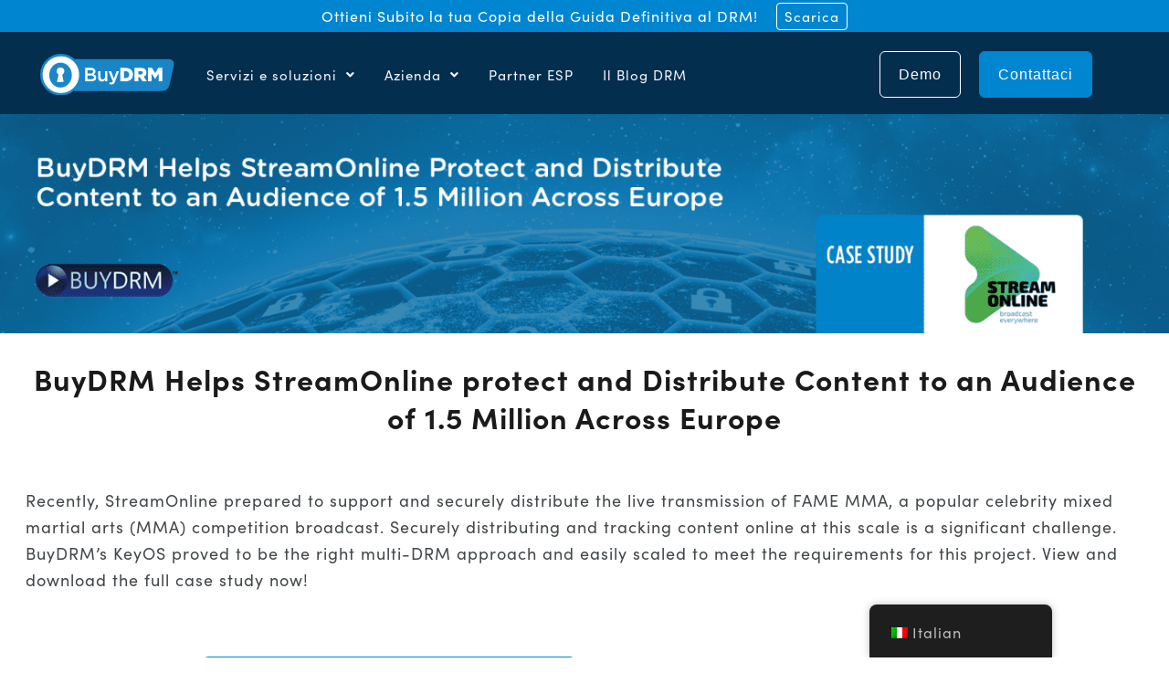

--- FILE ---
content_type: text/html; charset=UTF-8
request_url: https://buydrm.com/it/buydrm-helps-streamonline-protect-and-distribute-content-to-an-audience-of-1-5-million-across-europe/
body_size: 31674
content:
<!doctype html>
<html lang="it-IT">
<head>
	<meta charset="UTF-8">
	<meta name="viewport" content="width=device-width, initial-scale=1">
	<link rel="profile" href="https://gmpg.org/xfn/11">
	<meta name='robots' content='index, follow, max-image-preview:large, max-snippet:-1, max-video-preview:-1' />
	<style>img:is([sizes="auto" i], [sizes^="auto," i]) { contain-intrinsic-size: 3000px 1500px }</style>
	
	<!-- This site is optimized with the Yoast SEO plugin v26.2 - https://yoast.com/wordpress/plugins/seo/ -->
	<title>BuyDRM Helps StreamOnline protect and Distribute Content to an Audience of 1.5 Million Across Europe | BuyDRM</title>
	<meta name="description" content="Recently, StreamOnline prepared to support and securely distribute the live transmission of FAME MMA, a popular celebrity mixed martial arts (MMA)" />
	<link rel="canonical" href="https://buydrm.com/it/buydrm-helps-streamonline-protect-and-distribute-content-to-an-audience-of-1-5-million-across-europe/" />
	<meta property="og:locale" content="it_IT" />
	<meta property="og:type" content="article" />
	<meta property="og:title" content="BuyDRM Helps StreamOnline protect and Distribute Content to an Audience of 1.5 Million Across Europe | BuyDRM" />
	<meta property="og:description" content="Recently, StreamOnline prepared to support and securely distribute the live transmission of FAME MMA, a popular celebrity mixed martial arts (MMA)" />
	<meta property="og:url" content="https://buydrm.com/it/buydrm-helps-streamonline-protect-and-distribute-content-to-an-audience-of-1-5-million-across-europe/" />
	<meta property="og:site_name" content="BuyDRM" />
	<meta property="article:published_time" content="2020-08-05T12:30:50+00:00" />
	<meta property="article:modified_time" content="2023-06-27T20:45:17+00:00" />
	<meta property="og:image" content="https://buydrm.com/wp-content/uploads/2020/08/BuyDRM_StreamOnline_CaseStudy_Blog_1200x628-1.png" />
	<meta property="og:image:width" content="1200" />
	<meta property="og:image:height" content="628" />
	<meta property="og:image:type" content="image/png" />
	<meta name="author" content="Hunter Levy" />
	<meta name="twitter:card" content="summary_large_image" />
	<meta name="twitter:label1" content="Scritto da" />
	<meta name="twitter:data1" content="Hunter Levy" />
	<meta name="twitter:label2" content="Tempo di lettura stimato" />
	<meta name="twitter:data2" content="1 minuto" />
	<script type="application/ld+json" class="yoast-schema-graph">{"@context":"https://schema.org","@graph":[{"@type":"Article","@id":"https://buydrm.com/es/buydrm-helps-streamonline-protect-and-distribute-content-to-an-audience-of-1-5-million-across-europe/#article","isPartOf":{"@id":"https://buydrm.com/es/buydrm-helps-streamonline-protect-and-distribute-content-to-an-audience-of-1-5-million-across-europe/"},"author":{"name":"Hunter Levy","@id":"https://buydrm.com/#/schema/person/75894b32cc9011ab5d2646f2e8b1e782"},"headline":"BuyDRM Helps StreamOnline protect and Distribute Content to an Audience of 1.5 Million Across Europe","datePublished":"2020-08-05T12:30:50+00:00","dateModified":"2023-06-27T20:45:17+00:00","mainEntityOfPage":{"@id":"https://buydrm.com/es/buydrm-helps-streamonline-protect-and-distribute-content-to-an-audience-of-1-5-million-across-europe/"},"wordCount":90,"publisher":{"@id":"https://buydrm.com/#organization"},"image":{"@id":"https://buydrm.com/es/buydrm-helps-streamonline-protect-and-distribute-content-to-an-audience-of-1-5-million-across-europe/#primaryimage"},"thumbnailUrl":"https://buydrm.com/wp-content/uploads/2020/08/BuyDRM_StreamOnline_CaseStudy_Blog_1200x628-1.png","articleSection":["Case Studies"],"inLanguage":"it-IT"},{"@type":"WebPage","@id":"https://buydrm.com/es/buydrm-helps-streamonline-protect-and-distribute-content-to-an-audience-of-1-5-million-across-europe/","url":"https://buydrm.com/es/buydrm-helps-streamonline-protect-and-distribute-content-to-an-audience-of-1-5-million-across-europe/","name":"BuyDRM Helps StreamOnline protect and Distribute Content to an Audience of 1.5 Million Across Europe | BuyDRM","isPartOf":{"@id":"https://buydrm.com/#website"},"primaryImageOfPage":{"@id":"https://buydrm.com/es/buydrm-helps-streamonline-protect-and-distribute-content-to-an-audience-of-1-5-million-across-europe/#primaryimage"},"image":{"@id":"https://buydrm.com/es/buydrm-helps-streamonline-protect-and-distribute-content-to-an-audience-of-1-5-million-across-europe/#primaryimage"},"thumbnailUrl":"https://buydrm.com/wp-content/uploads/2020/08/BuyDRM_StreamOnline_CaseStudy_Blog_1200x628-1.png","datePublished":"2020-08-05T12:30:50+00:00","dateModified":"2023-06-27T20:45:17+00:00","description":"Recently, StreamOnline prepared to support and securely distribute the live transmission of FAME MMA, a popular celebrity mixed martial arts (MMA)","breadcrumb":{"@id":"https://buydrm.com/es/buydrm-helps-streamonline-protect-and-distribute-content-to-an-audience-of-1-5-million-across-europe/#breadcrumb"},"inLanguage":"it-IT","potentialAction":[{"@type":"ReadAction","target":["https://buydrm.com/es/buydrm-helps-streamonline-protect-and-distribute-content-to-an-audience-of-1-5-million-across-europe/"]}]},{"@type":"ImageObject","inLanguage":"it-IT","@id":"https://buydrm.com/es/buydrm-helps-streamonline-protect-and-distribute-content-to-an-audience-of-1-5-million-across-europe/#primaryimage","url":"https://buydrm.com/wp-content/uploads/2020/08/BuyDRM_StreamOnline_CaseStudy_Blog_1200x628-1.png","contentUrl":"https://buydrm.com/wp-content/uploads/2020/08/BuyDRM_StreamOnline_CaseStudy_Blog_1200x628-1.png","width":1200,"height":628},{"@type":"BreadcrumbList","@id":"https://buydrm.com/es/buydrm-helps-streamonline-protect-and-distribute-content-to-an-audience-of-1-5-million-across-europe/#breadcrumb","itemListElement":[{"@type":"ListItem","position":1,"name":"Home","item":"https://buydrm.com/"},{"@type":"ListItem","position":2,"name":"BuyDRM Helps StreamOnline protect and Distribute Content to an Audience of 1.5 Million Across Europe"}]},{"@type":"WebSite","@id":"https://buydrm.com/#website","url":"https://buydrm.com/","name":"BuyDRM","description":"Providing Content Security Solutions for Premium Video Content","publisher":{"@id":"https://buydrm.com/#organization"},"potentialAction":[{"@type":"SearchAction","target":{"@type":"EntryPoint","urlTemplate":"https://buydrm.com/?s={search_term_string}"},"query-input":{"@type":"PropertyValueSpecification","valueRequired":true,"valueName":"search_term_string"}}],"inLanguage":"it-IT"},{"@type":"Organization","@id":"https://buydrm.com/#organization","name":"BuyDMR","url":"https://buydrm.com/","logo":{"@type":"ImageObject","inLanguage":"it-IT","@id":"https://buydrm.com/#/schema/logo/image/","url":"https://buydrm.com/wp-content/uploads/2021/10/BuyDRM-Primary-Logo.svg","contentUrl":"https://buydrm.com/wp-content/uploads/2021/10/BuyDRM-Primary-Logo.svg","width":189,"height":58,"caption":"BuyDMR"},"image":{"@id":"https://buydrm.com/#/schema/logo/image/"}},{"@type":"Person","@id":"https://buydrm.com/#/schema/person/75894b32cc9011ab5d2646f2e8b1e782","name":"Hunter Levy","image":{"@type":"ImageObject","inLanguage":"it-IT","@id":"https://buydrm.com/#/schema/person/image/","url":"https://secure.gravatar.com/avatar/10e3754e59600c3c048a1866b80314b9a547ffc3b30980c1dcf1eb723d716d68?s=96&d=mm&r=g","contentUrl":"https://secure.gravatar.com/avatar/10e3754e59600c3c048a1866b80314b9a547ffc3b30980c1dcf1eb723d716d68?s=96&d=mm&r=g","caption":"Hunter Levy"}}]}</script>
	<!-- / Yoast SEO plugin. -->


<link rel="alternate" type="application/rss+xml" title="BuyDRM &raquo; Feed" href="https://buydrm.com/it/feed/" />
<link rel="alternate" type="application/rss+xml" title="BuyDRM &raquo; Feed dei commenti" href="https://buydrm.com/it/comments/feed/" />
<script>
window._wpemojiSettings = {"baseUrl":"https:\/\/s.w.org\/images\/core\/emoji\/16.0.1\/72x72\/","ext":".png","svgUrl":"https:\/\/s.w.org\/images\/core\/emoji\/16.0.1\/svg\/","svgExt":".svg","source":{"concatemoji":"https:\/\/buydrm.com\/wp-includes\/js\/wp-emoji-release.min.js?ver=6.8.3"}};
/*! This file is auto-generated */
!function(s,n){var o,i,e;function c(e){try{var t={supportTests:e,timestamp:(new Date).valueOf()};sessionStorage.setItem(o,JSON.stringify(t))}catch(e){}}function p(e,t,n){e.clearRect(0,0,e.canvas.width,e.canvas.height),e.fillText(t,0,0);var t=new Uint32Array(e.getImageData(0,0,e.canvas.width,e.canvas.height).data),a=(e.clearRect(0,0,e.canvas.width,e.canvas.height),e.fillText(n,0,0),new Uint32Array(e.getImageData(0,0,e.canvas.width,e.canvas.height).data));return t.every(function(e,t){return e===a[t]})}function u(e,t){e.clearRect(0,0,e.canvas.width,e.canvas.height),e.fillText(t,0,0);for(var n=e.getImageData(16,16,1,1),a=0;a<n.data.length;a++)if(0!==n.data[a])return!1;return!0}function f(e,t,n,a){switch(t){case"flag":return n(e,"\ud83c\udff3\ufe0f\u200d\u26a7\ufe0f","\ud83c\udff3\ufe0f\u200b\u26a7\ufe0f")?!1:!n(e,"\ud83c\udde8\ud83c\uddf6","\ud83c\udde8\u200b\ud83c\uddf6")&&!n(e,"\ud83c\udff4\udb40\udc67\udb40\udc62\udb40\udc65\udb40\udc6e\udb40\udc67\udb40\udc7f","\ud83c\udff4\u200b\udb40\udc67\u200b\udb40\udc62\u200b\udb40\udc65\u200b\udb40\udc6e\u200b\udb40\udc67\u200b\udb40\udc7f");case"emoji":return!a(e,"\ud83e\udedf")}return!1}function g(e,t,n,a){var r="undefined"!=typeof WorkerGlobalScope&&self instanceof WorkerGlobalScope?new OffscreenCanvas(300,150):s.createElement("canvas"),o=r.getContext("2d",{willReadFrequently:!0}),i=(o.textBaseline="top",o.font="600 32px Arial",{});return e.forEach(function(e){i[e]=t(o,e,n,a)}),i}function t(e){var t=s.createElement("script");t.src=e,t.defer=!0,s.head.appendChild(t)}"undefined"!=typeof Promise&&(o="wpEmojiSettingsSupports",i=["flag","emoji"],n.supports={everything:!0,everythingExceptFlag:!0},e=new Promise(function(e){s.addEventListener("DOMContentLoaded",e,{once:!0})}),new Promise(function(t){var n=function(){try{var e=JSON.parse(sessionStorage.getItem(o));if("object"==typeof e&&"number"==typeof e.timestamp&&(new Date).valueOf()<e.timestamp+604800&&"object"==typeof e.supportTests)return e.supportTests}catch(e){}return null}();if(!n){if("undefined"!=typeof Worker&&"undefined"!=typeof OffscreenCanvas&&"undefined"!=typeof URL&&URL.createObjectURL&&"undefined"!=typeof Blob)try{var e="postMessage("+g.toString()+"("+[JSON.stringify(i),f.toString(),p.toString(),u.toString()].join(",")+"));",a=new Blob([e],{type:"text/javascript"}),r=new Worker(URL.createObjectURL(a),{name:"wpTestEmojiSupports"});return void(r.onmessage=function(e){c(n=e.data),r.terminate(),t(n)})}catch(e){}c(n=g(i,f,p,u))}t(n)}).then(function(e){for(var t in e)n.supports[t]=e[t],n.supports.everything=n.supports.everything&&n.supports[t],"flag"!==t&&(n.supports.everythingExceptFlag=n.supports.everythingExceptFlag&&n.supports[t]);n.supports.everythingExceptFlag=n.supports.everythingExceptFlag&&!n.supports.flag,n.DOMReady=!1,n.readyCallback=function(){n.DOMReady=!0}}).then(function(){return e}).then(function(){var e;n.supports.everything||(n.readyCallback(),(e=n.source||{}).concatemoji?t(e.concatemoji):e.wpemoji&&e.twemoji&&(t(e.twemoji),t(e.wpemoji)))}))}((window,document),window._wpemojiSettings);
</script>
<link rel="stylesheet" type="text/css" href="https://use.typekit.net/bjq1zzh.css"><style id='wp-emoji-styles-inline-css'>

	img.wp-smiley, img.emoji {
		display: inline !important;
		border: none !important;
		box-shadow: none !important;
		height: 1em !important;
		width: 1em !important;
		margin: 0 0.07em !important;
		vertical-align: -0.1em !important;
		background: none !important;
		padding: 0 !important;
	}
</style>
<style id='global-styles-inline-css'>
:root{--wp--preset--aspect-ratio--square: 1;--wp--preset--aspect-ratio--4-3: 4/3;--wp--preset--aspect-ratio--3-4: 3/4;--wp--preset--aspect-ratio--3-2: 3/2;--wp--preset--aspect-ratio--2-3: 2/3;--wp--preset--aspect-ratio--16-9: 16/9;--wp--preset--aspect-ratio--9-16: 9/16;--wp--preset--color--black: #000000;--wp--preset--color--cyan-bluish-gray: #abb8c3;--wp--preset--color--white: #ffffff;--wp--preset--color--pale-pink: #f78da7;--wp--preset--color--vivid-red: #cf2e2e;--wp--preset--color--luminous-vivid-orange: #ff6900;--wp--preset--color--luminous-vivid-amber: #fcb900;--wp--preset--color--light-green-cyan: #7bdcb5;--wp--preset--color--vivid-green-cyan: #00d084;--wp--preset--color--pale-cyan-blue: #8ed1fc;--wp--preset--color--vivid-cyan-blue: #0693e3;--wp--preset--color--vivid-purple: #9b51e0;--wp--preset--gradient--vivid-cyan-blue-to-vivid-purple: linear-gradient(135deg,rgba(6,147,227,1) 0%,rgb(155,81,224) 100%);--wp--preset--gradient--light-green-cyan-to-vivid-green-cyan: linear-gradient(135deg,rgb(122,220,180) 0%,rgb(0,208,130) 100%);--wp--preset--gradient--luminous-vivid-amber-to-luminous-vivid-orange: linear-gradient(135deg,rgba(252,185,0,1) 0%,rgba(255,105,0,1) 100%);--wp--preset--gradient--luminous-vivid-orange-to-vivid-red: linear-gradient(135deg,rgba(255,105,0,1) 0%,rgb(207,46,46) 100%);--wp--preset--gradient--very-light-gray-to-cyan-bluish-gray: linear-gradient(135deg,rgb(238,238,238) 0%,rgb(169,184,195) 100%);--wp--preset--gradient--cool-to-warm-spectrum: linear-gradient(135deg,rgb(74,234,220) 0%,rgb(151,120,209) 20%,rgb(207,42,186) 40%,rgb(238,44,130) 60%,rgb(251,105,98) 80%,rgb(254,248,76) 100%);--wp--preset--gradient--blush-light-purple: linear-gradient(135deg,rgb(255,206,236) 0%,rgb(152,150,240) 100%);--wp--preset--gradient--blush-bordeaux: linear-gradient(135deg,rgb(254,205,165) 0%,rgb(254,45,45) 50%,rgb(107,0,62) 100%);--wp--preset--gradient--luminous-dusk: linear-gradient(135deg,rgb(255,203,112) 0%,rgb(199,81,192) 50%,rgb(65,88,208) 100%);--wp--preset--gradient--pale-ocean: linear-gradient(135deg,rgb(255,245,203) 0%,rgb(182,227,212) 50%,rgb(51,167,181) 100%);--wp--preset--gradient--electric-grass: linear-gradient(135deg,rgb(202,248,128) 0%,rgb(113,206,126) 100%);--wp--preset--gradient--midnight: linear-gradient(135deg,rgb(2,3,129) 0%,rgb(40,116,252) 100%);--wp--preset--font-size--small: 13px;--wp--preset--font-size--medium: 20px;--wp--preset--font-size--large: 36px;--wp--preset--font-size--x-large: 42px;--wp--preset--spacing--20: 0.44rem;--wp--preset--spacing--30: 0.67rem;--wp--preset--spacing--40: 1rem;--wp--preset--spacing--50: 1.5rem;--wp--preset--spacing--60: 2.25rem;--wp--preset--spacing--70: 3.38rem;--wp--preset--spacing--80: 5.06rem;--wp--preset--shadow--natural: 6px 6px 9px rgba(0, 0, 0, 0.2);--wp--preset--shadow--deep: 12px 12px 50px rgba(0, 0, 0, 0.4);--wp--preset--shadow--sharp: 6px 6px 0px rgba(0, 0, 0, 0.2);--wp--preset--shadow--outlined: 6px 6px 0px -3px rgba(255, 255, 255, 1), 6px 6px rgba(0, 0, 0, 1);--wp--preset--shadow--crisp: 6px 6px 0px rgba(0, 0, 0, 1);}:root { --wp--style--global--content-size: 800px;--wp--style--global--wide-size: 1200px; }:where(body) { margin: 0; }.wp-site-blocks > .alignleft { float: left; margin-right: 2em; }.wp-site-blocks > .alignright { float: right; margin-left: 2em; }.wp-site-blocks > .aligncenter { justify-content: center; margin-left: auto; margin-right: auto; }:where(.wp-site-blocks) > * { margin-block-start: 24px; margin-block-end: 0; }:where(.wp-site-blocks) > :first-child { margin-block-start: 0; }:where(.wp-site-blocks) > :last-child { margin-block-end: 0; }:root { --wp--style--block-gap: 24px; }:root :where(.is-layout-flow) > :first-child{margin-block-start: 0;}:root :where(.is-layout-flow) > :last-child{margin-block-end: 0;}:root :where(.is-layout-flow) > *{margin-block-start: 24px;margin-block-end: 0;}:root :where(.is-layout-constrained) > :first-child{margin-block-start: 0;}:root :where(.is-layout-constrained) > :last-child{margin-block-end: 0;}:root :where(.is-layout-constrained) > *{margin-block-start: 24px;margin-block-end: 0;}:root :where(.is-layout-flex){gap: 24px;}:root :where(.is-layout-grid){gap: 24px;}.is-layout-flow > .alignleft{float: left;margin-inline-start: 0;margin-inline-end: 2em;}.is-layout-flow > .alignright{float: right;margin-inline-start: 2em;margin-inline-end: 0;}.is-layout-flow > .aligncenter{margin-left: auto !important;margin-right: auto !important;}.is-layout-constrained > .alignleft{float: left;margin-inline-start: 0;margin-inline-end: 2em;}.is-layout-constrained > .alignright{float: right;margin-inline-start: 2em;margin-inline-end: 0;}.is-layout-constrained > .aligncenter{margin-left: auto !important;margin-right: auto !important;}.is-layout-constrained > :where(:not(.alignleft):not(.alignright):not(.alignfull)){max-width: var(--wp--style--global--content-size);margin-left: auto !important;margin-right: auto !important;}.is-layout-constrained > .alignwide{max-width: var(--wp--style--global--wide-size);}body .is-layout-flex{display: flex;}.is-layout-flex{flex-wrap: wrap;align-items: center;}.is-layout-flex > :is(*, div){margin: 0;}body .is-layout-grid{display: grid;}.is-layout-grid > :is(*, div){margin: 0;}body{padding-top: 0px;padding-right: 0px;padding-bottom: 0px;padding-left: 0px;}a:where(:not(.wp-element-button)){text-decoration: underline;}:root :where(.wp-element-button, .wp-block-button__link){background-color: #32373c;border-width: 0;color: #fff;font-family: inherit;font-size: inherit;line-height: inherit;padding: calc(0.667em + 2px) calc(1.333em + 2px);text-decoration: none;}.has-black-color{color: var(--wp--preset--color--black) !important;}.has-cyan-bluish-gray-color{color: var(--wp--preset--color--cyan-bluish-gray) !important;}.has-white-color{color: var(--wp--preset--color--white) !important;}.has-pale-pink-color{color: var(--wp--preset--color--pale-pink) !important;}.has-vivid-red-color{color: var(--wp--preset--color--vivid-red) !important;}.has-luminous-vivid-orange-color{color: var(--wp--preset--color--luminous-vivid-orange) !important;}.has-luminous-vivid-amber-color{color: var(--wp--preset--color--luminous-vivid-amber) !important;}.has-light-green-cyan-color{color: var(--wp--preset--color--light-green-cyan) !important;}.has-vivid-green-cyan-color{color: var(--wp--preset--color--vivid-green-cyan) !important;}.has-pale-cyan-blue-color{color: var(--wp--preset--color--pale-cyan-blue) !important;}.has-vivid-cyan-blue-color{color: var(--wp--preset--color--vivid-cyan-blue) !important;}.has-vivid-purple-color{color: var(--wp--preset--color--vivid-purple) !important;}.has-black-background-color{background-color: var(--wp--preset--color--black) !important;}.has-cyan-bluish-gray-background-color{background-color: var(--wp--preset--color--cyan-bluish-gray) !important;}.has-white-background-color{background-color: var(--wp--preset--color--white) !important;}.has-pale-pink-background-color{background-color: var(--wp--preset--color--pale-pink) !important;}.has-vivid-red-background-color{background-color: var(--wp--preset--color--vivid-red) !important;}.has-luminous-vivid-orange-background-color{background-color: var(--wp--preset--color--luminous-vivid-orange) !important;}.has-luminous-vivid-amber-background-color{background-color: var(--wp--preset--color--luminous-vivid-amber) !important;}.has-light-green-cyan-background-color{background-color: var(--wp--preset--color--light-green-cyan) !important;}.has-vivid-green-cyan-background-color{background-color: var(--wp--preset--color--vivid-green-cyan) !important;}.has-pale-cyan-blue-background-color{background-color: var(--wp--preset--color--pale-cyan-blue) !important;}.has-vivid-cyan-blue-background-color{background-color: var(--wp--preset--color--vivid-cyan-blue) !important;}.has-vivid-purple-background-color{background-color: var(--wp--preset--color--vivid-purple) !important;}.has-black-border-color{border-color: var(--wp--preset--color--black) !important;}.has-cyan-bluish-gray-border-color{border-color: var(--wp--preset--color--cyan-bluish-gray) !important;}.has-white-border-color{border-color: var(--wp--preset--color--white) !important;}.has-pale-pink-border-color{border-color: var(--wp--preset--color--pale-pink) !important;}.has-vivid-red-border-color{border-color: var(--wp--preset--color--vivid-red) !important;}.has-luminous-vivid-orange-border-color{border-color: var(--wp--preset--color--luminous-vivid-orange) !important;}.has-luminous-vivid-amber-border-color{border-color: var(--wp--preset--color--luminous-vivid-amber) !important;}.has-light-green-cyan-border-color{border-color: var(--wp--preset--color--light-green-cyan) !important;}.has-vivid-green-cyan-border-color{border-color: var(--wp--preset--color--vivid-green-cyan) !important;}.has-pale-cyan-blue-border-color{border-color: var(--wp--preset--color--pale-cyan-blue) !important;}.has-vivid-cyan-blue-border-color{border-color: var(--wp--preset--color--vivid-cyan-blue) !important;}.has-vivid-purple-border-color{border-color: var(--wp--preset--color--vivid-purple) !important;}.has-vivid-cyan-blue-to-vivid-purple-gradient-background{background: var(--wp--preset--gradient--vivid-cyan-blue-to-vivid-purple) !important;}.has-light-green-cyan-to-vivid-green-cyan-gradient-background{background: var(--wp--preset--gradient--light-green-cyan-to-vivid-green-cyan) !important;}.has-luminous-vivid-amber-to-luminous-vivid-orange-gradient-background{background: var(--wp--preset--gradient--luminous-vivid-amber-to-luminous-vivid-orange) !important;}.has-luminous-vivid-orange-to-vivid-red-gradient-background{background: var(--wp--preset--gradient--luminous-vivid-orange-to-vivid-red) !important;}.has-very-light-gray-to-cyan-bluish-gray-gradient-background{background: var(--wp--preset--gradient--very-light-gray-to-cyan-bluish-gray) !important;}.has-cool-to-warm-spectrum-gradient-background{background: var(--wp--preset--gradient--cool-to-warm-spectrum) !important;}.has-blush-light-purple-gradient-background{background: var(--wp--preset--gradient--blush-light-purple) !important;}.has-blush-bordeaux-gradient-background{background: var(--wp--preset--gradient--blush-bordeaux) !important;}.has-luminous-dusk-gradient-background{background: var(--wp--preset--gradient--luminous-dusk) !important;}.has-pale-ocean-gradient-background{background: var(--wp--preset--gradient--pale-ocean) !important;}.has-electric-grass-gradient-background{background: var(--wp--preset--gradient--electric-grass) !important;}.has-midnight-gradient-background{background: var(--wp--preset--gradient--midnight) !important;}.has-small-font-size{font-size: var(--wp--preset--font-size--small) !important;}.has-medium-font-size{font-size: var(--wp--preset--font-size--medium) !important;}.has-large-font-size{font-size: var(--wp--preset--font-size--large) !important;}.has-x-large-font-size{font-size: var(--wp--preset--font-size--x-large) !important;}
:root :where(.wp-block-pullquote){font-size: 1.5em;line-height: 1.6;}
</style>
<link rel='stylesheet' id='trp-floater-language-switcher-style-css' href='https://buydrm.com/wp-content/plugins/translatepress-multilingual/assets/css/trp-floater-language-switcher.css?ver=2.9.3' media='all' />
<link rel='stylesheet' id='trp-language-switcher-style-css' href='https://buydrm.com/wp-content/plugins/translatepress-multilingual/assets/css/trp-language-switcher.css?ver=2.9.3' media='all' />
<link rel='stylesheet' id='hello-elementor-css' href='https://buydrm.com/wp-content/themes/hello-elementor/style.min.css?ver=3.4.3' media='all' />
<link rel='stylesheet' id='hello-elementor-theme-style-css' href='https://buydrm.com/wp-content/themes/hello-elementor/theme.min.css?ver=3.4.3' media='all' />
<link rel='stylesheet' id='chld_thm_cfg_separate-css' href='https://buydrm.com/wp-content/themes/hello-elementor-child/ctc-style.css?ver=2.4.1.1632833952' media='all' />
<link rel='stylesheet' id='hello-elementor-header-footer-css' href='https://buydrm.com/wp-content/themes/hello-elementor/header-footer.min.css?ver=3.4.3' media='all' />
<link rel='stylesheet' id='elementor-frontend-css' href='https://buydrm.com/wp-content/plugins/elementor/assets/css/frontend.min.css?ver=3.27.3' media='all' />
<style id='elementor-frontend-inline-css'>
.elementor-kit-5{--e-global-color-primary:#1A1A1A;--e-global-color-secondary:#818181;--e-global-color-text:#42474A;--e-global-color-accent:#0086D0;--e-global-color-9e5cff8:#DDE3EE;--e-global-color-5663391:#F5F6FA;--e-global-color-8b5ddaa:#004671;--e-global-typography-primary-font-family:"Open Sans";--e-global-typography-primary-font-size:82px;--e-global-typography-primary-font-weight:700;--e-global-typography-primary-font-style:normal;--e-global-typography-primary-line-height:1.05em;--e-global-typography-secondary-font-family:"sofia-pro";--e-global-typography-secondary-font-size:56px;--e-global-typography-secondary-font-weight:700;--e-global-typography-secondary-font-style:normal;--e-global-typography-secondary-line-height:60px;--e-global-typography-secondary-letter-spacing:1px;--e-global-typography-text-font-family:"sofia-pro";--e-global-typography-text-font-size:32px;--e-global-typography-text-font-weight:700;--e-global-typography-text-font-style:normal;--e-global-typography-text-line-height:42px;--e-global-typography-text-letter-spacing:1px;--e-global-typography-accent-font-family:"sofia-pro";--e-global-typography-accent-font-size:20px;--e-global-typography-accent-font-weight:700;--e-global-typography-accent-text-transform:uppercase;--e-global-typography-accent-line-height:26px;--e-global-typography-1f4078a-font-family:"sofia-pro";--e-global-typography-1f4078a-font-size:18px;--e-global-typography-1f4078a-font-weight:400;--e-global-typography-1f4078a-text-transform:none;--e-global-typography-1f4078a-line-height:29px;--e-global-typography-1f4078a-letter-spacing:1px;--e-global-typography-e9e8574-font-family:"sofia-pro";--e-global-typography-e9e8574-font-size:16px;--e-global-typography-e9e8574-font-weight:normal;--e-global-typography-e9e8574-line-height:26px;--e-global-typography-219b00a-font-family:"Helvetica";--e-global-typography-219b00a-font-size:12px;--e-global-typography-219b00a-font-weight:normal;--e-global-typography-8e9fbae-font-family:"sofia-pro";--e-global-typography-8e9fbae-font-size:5em;--e-global-typography-8e9fbae-font-weight:bold;--e-global-typography-8e9fbae-line-height:1.05px;--e-global-typography-8e9fbae-letter-spacing:1px;--e-global-typography-a7ac0e3-font-family:"sofia-pro";--e-global-typography-a7ac0e3-font-size:24px;--e-global-typography-a7ac0e3-font-weight:700;--e-global-typography-a7ac0e3-line-height:30px;--e-global-typography-a7ac0e3-letter-spacing:1.05px;--e-global-typography-0295cac-font-family:"sofia-pro";--e-global-typography-0295cac-font-size:24px;--e-global-typography-0295cac-font-weight:700;--e-global-typography-0295cac-text-transform:uppercase;--e-global-typography-0295cac-line-height:30px;--e-global-typography-0295cac-letter-spacing:1.05px;--e-global-typography-81c95ad-font-family:"sofia-pro";--e-global-typography-81c95ad-font-size:16px;--e-global-typography-81c95ad-font-weight:500;--e-global-typography-81c95ad-line-height:22px;--e-global-typography-81c95ad-letter-spacing:-0.2px;--e-global-typography-0728bda-font-family:"sofia-pro";--e-global-typography-0728bda-font-size:22px;--e-global-typography-0728bda-font-weight:700;--e-global-typography-0728bda-text-transform:uppercase;--e-global-typography-0728bda-line-height:29px;--e-global-typography-0728bda-letter-spacing:0.9px;color:var( --e-global-color-text );font-family:var( --e-global-typography-1f4078a-font-family ), Helvetica-neue;font-size:var( --e-global-typography-1f4078a-font-size );font-weight:var( --e-global-typography-1f4078a-font-weight );text-transform:var( --e-global-typography-1f4078a-text-transform );line-height:var( --e-global-typography-1f4078a-line-height );letter-spacing:var( --e-global-typography-1f4078a-letter-spacing );}.elementor-kit-5 button,.elementor-kit-5 input[type="button"],.elementor-kit-5 input[type="submit"],.elementor-kit-5 .elementor-button{background-color:#FFFFFF;font-family:var( --e-global-typography-1f4078a-font-family ), Helvetica-neue;font-size:var( --e-global-typography-1f4078a-font-size );font-weight:var( --e-global-typography-1f4078a-font-weight );text-transform:var( --e-global-typography-1f4078a-text-transform );line-height:var( --e-global-typography-1f4078a-line-height );letter-spacing:var( --e-global-typography-1f4078a-letter-spacing );color:var( --e-global-color-accent );border-style:solid;border-width:2px 2px 2px 2px;border-color:var( --e-global-color-accent );border-radius:6px 6px 6px 6px;padding:12px 24px 12px 24px;}.elementor-kit-5 button:hover,.elementor-kit-5 button:focus,.elementor-kit-5 input[type="button"]:hover,.elementor-kit-5 input[type="button"]:focus,.elementor-kit-5 input[type="submit"]:hover,.elementor-kit-5 input[type="submit"]:focus,.elementor-kit-5 .elementor-button:hover,.elementor-kit-5 .elementor-button:focus{background-color:var( --e-global-color-accent );color:var( --e-global-color-5663391 );border-style:solid;border-color:var( --e-global-color-accent );border-radius:3px 3px 3px 3px;}.elementor-kit-5 e-page-transition{background-color:#FFBC7D;}.elementor-kit-5 a{color:#0083C9;font-family:var( --e-global-typography-1f4078a-font-family ), Helvetica-neue;font-size:var( --e-global-typography-1f4078a-font-size );font-weight:var( --e-global-typography-1f4078a-font-weight );text-transform:var( --e-global-typography-1f4078a-text-transform );line-height:var( --e-global-typography-1f4078a-line-height );letter-spacing:var( --e-global-typography-1f4078a-letter-spacing );}.elementor-kit-5 a:hover{color:var( --e-global-color-text );font-family:var( --e-global-typography-1f4078a-font-family ), Helvetica-neue;font-size:var( --e-global-typography-1f4078a-font-size );font-weight:var( --e-global-typography-1f4078a-font-weight );text-transform:var( --e-global-typography-1f4078a-text-transform );line-height:var( --e-global-typography-1f4078a-line-height );letter-spacing:var( --e-global-typography-1f4078a-letter-spacing );}.elementor-kit-5 h1{color:var( --e-global-color-primary );font-family:var( --e-global-typography-primary-font-family ), Helvetica-neue;font-size:var( --e-global-typography-primary-font-size );font-weight:var( --e-global-typography-primary-font-weight );font-style:var( --e-global-typography-primary-font-style );line-height:var( --e-global-typography-primary-line-height );}.elementor-kit-5 h2{color:var( --e-global-color-primary );font-family:var( --e-global-typography-secondary-font-family ), Helvetica-neue;font-size:var( --e-global-typography-secondary-font-size );font-weight:var( --e-global-typography-secondary-font-weight );font-style:var( --e-global-typography-secondary-font-style );line-height:var( --e-global-typography-secondary-line-height );letter-spacing:var( --e-global-typography-secondary-letter-spacing );}.elementor-kit-5 h3{color:var( --e-global-color-primary );font-family:var( --e-global-typography-text-font-family ), Helvetica-neue;font-size:var( --e-global-typography-text-font-size );font-weight:var( --e-global-typography-text-font-weight );font-style:var( --e-global-typography-text-font-style );line-height:var( --e-global-typography-text-line-height );letter-spacing:var( --e-global-typography-text-letter-spacing );}.elementor-kit-5 h4{color:#004671;font-family:var( --e-global-typography-accent-font-family ), Helvetica-neue;font-size:var( --e-global-typography-accent-font-size );font-weight:var( --e-global-typography-accent-font-weight );text-transform:var( --e-global-typography-accent-text-transform );line-height:var( --e-global-typography-accent-line-height );}.elementor-kit-5 h6{color:var( --e-global-color-primary );font-family:"sofia-pro", Helvetica-neue;font-size:5em;font-weight:bold;line-height:5em;}.elementor-section.elementor-section-boxed > .elementor-container{max-width:1920px;}.e-con{--container-max-width:1920px;}.elementor-widget:not(:last-child){margin-block-end:20px;}.elementor-element{--widgets-spacing:20px 20px;--widgets-spacing-row:20px;--widgets-spacing-column:20px;}{}h1.entry-title{display:var(--page-title-display);}.site-header{padding-inline-end:40px;padding-inline-start:40px;}.site-header .site-branding .site-logo img{width:182px;max-width:182px;}.site-header .site-navigation ul.menu li a{color:var( --e-global-color-accent );}.site-header .site-navigation-toggle .site-navigation-toggle-icon{color:var( --e-global-color-accent );}.site-header .site-navigation .menu li{font-family:var( --e-global-typography-text-font-family ), Helvetica-neue;font-size:var( --e-global-typography-text-font-size );font-weight:var( --e-global-typography-text-font-weight );font-style:var( --e-global-typography-text-font-style );line-height:var( --e-global-typography-text-line-height );letter-spacing:var( --e-global-typography-text-letter-spacing );}.site-footer .site-branding{flex-direction:column;align-items:stretch;}@media(max-width:1024px){.elementor-kit-5{--e-global-typography-primary-font-size:64px;--e-global-typography-primary-line-height:1.1em;--e-global-typography-secondary-font-size:42px;font-size:var( --e-global-typography-1f4078a-font-size );line-height:var( --e-global-typography-1f4078a-line-height );letter-spacing:var( --e-global-typography-1f4078a-letter-spacing );}.elementor-kit-5 a{font-size:var( --e-global-typography-1f4078a-font-size );line-height:var( --e-global-typography-1f4078a-line-height );letter-spacing:var( --e-global-typography-1f4078a-letter-spacing );}.elementor-kit-5 a:hover{font-size:var( --e-global-typography-1f4078a-font-size );line-height:var( --e-global-typography-1f4078a-line-height );letter-spacing:var( --e-global-typography-1f4078a-letter-spacing );}.elementor-kit-5 h1{font-size:var( --e-global-typography-primary-font-size );line-height:var( --e-global-typography-primary-line-height );}.elementor-kit-5 h2{font-size:var( --e-global-typography-secondary-font-size );line-height:var( --e-global-typography-secondary-line-height );letter-spacing:var( --e-global-typography-secondary-letter-spacing );}.elementor-kit-5 h3{font-size:var( --e-global-typography-text-font-size );line-height:var( --e-global-typography-text-line-height );letter-spacing:var( --e-global-typography-text-letter-spacing );}.elementor-kit-5 h4{font-size:var( --e-global-typography-accent-font-size );line-height:var( --e-global-typography-accent-line-height );}.elementor-kit-5 button,.elementor-kit-5 input[type="button"],.elementor-kit-5 input[type="submit"],.elementor-kit-5 .elementor-button{font-size:var( --e-global-typography-1f4078a-font-size );line-height:var( --e-global-typography-1f4078a-line-height );letter-spacing:var( --e-global-typography-1f4078a-letter-spacing );}.elementor-section.elementor-section-boxed > .elementor-container{max-width:1024px;}.e-con{--container-max-width:1024px;}.site-header .site-navigation .menu li{font-size:var( --e-global-typography-text-font-size );line-height:var( --e-global-typography-text-line-height );letter-spacing:var( --e-global-typography-text-letter-spacing );}}@media(max-width:767px){.elementor-kit-5{--e-global-typography-primary-font-size:56px;--e-global-typography-primary-line-height:1.1em;--e-global-typography-primary-letter-spacing:0px;--e-global-typography-secondary-line-height:1.1em;--e-global-typography-secondary-letter-spacing:1.1px;--e-global-typography-text-line-height:1.1em;font-size:var( --e-global-typography-1f4078a-font-size );line-height:var( --e-global-typography-1f4078a-line-height );letter-spacing:var( --e-global-typography-1f4078a-letter-spacing );}.elementor-kit-5 a{font-size:var( --e-global-typography-1f4078a-font-size );line-height:var( --e-global-typography-1f4078a-line-height );letter-spacing:var( --e-global-typography-1f4078a-letter-spacing );}.elementor-kit-5 a:hover{font-size:var( --e-global-typography-1f4078a-font-size );line-height:var( --e-global-typography-1f4078a-line-height );letter-spacing:var( --e-global-typography-1f4078a-letter-spacing );}.elementor-kit-5 h1{font-size:var( --e-global-typography-primary-font-size );line-height:var( --e-global-typography-primary-line-height );}.elementor-kit-5 h2{font-size:var( --e-global-typography-secondary-font-size );line-height:var( --e-global-typography-secondary-line-height );letter-spacing:var( --e-global-typography-secondary-letter-spacing );}.elementor-kit-5 h3{font-size:var( --e-global-typography-text-font-size );line-height:var( --e-global-typography-text-line-height );letter-spacing:var( --e-global-typography-text-letter-spacing );}.elementor-kit-5 h4{font-size:var( --e-global-typography-accent-font-size );line-height:var( --e-global-typography-accent-line-height );}.elementor-kit-5 button,.elementor-kit-5 input[type="button"],.elementor-kit-5 input[type="submit"],.elementor-kit-5 .elementor-button{font-size:var( --e-global-typography-1f4078a-font-size );line-height:var( --e-global-typography-1f4078a-line-height );letter-spacing:var( --e-global-typography-1f4078a-letter-spacing );}.elementor-section.elementor-section-boxed > .elementor-container{max-width:767px;}.e-con{--container-max-width:767px;}.site-header .site-navigation .menu li{font-size:var( --e-global-typography-text-font-size );line-height:var( --e-global-typography-text-line-height );letter-spacing:var( --e-global-typography-text-letter-spacing );}}
.elementor-181 .elementor-element.elementor-element-648442a2{transition:background 0.3s, border 0.3s, border-radius 0.3s, box-shadow 0.3s;}.elementor-181 .elementor-element.elementor-element-648442a2 > .elementor-background-overlay{transition:background 0.3s, border-radius 0.3s, opacity 0.3s;}.elementor-181 .elementor-element.elementor-element-79064174 img{width:100%;max-width:1550px;}.elementor-181 .elementor-element.elementor-element-ea6d85e > .elementor-container{max-width:1550px;}.elementor-181 .elementor-element.elementor-element-ea6d85e{margin-top:0em;margin-bottom:0em;padding:1em 1em 1em 1em;}.elementor-181 .elementor-element.elementor-element-e4f2b68{text-align:center;}.elementor-181 .elementor-element.elementor-element-5a4c987 > .elementor-container{max-width:1550px;}.elementor-181 .elementor-element.elementor-element-5a4c987{margin-top:0em;margin-bottom:0em;padding:1em 1em 1em 1em;}.elementor-181 .elementor-element.elementor-element-f2894e5 > .elementor-container{max-width:1550px;}.elementor-181 .elementor-element.elementor-element-f2894e5{margin-top:0px;margin-bottom:0px;padding:1em 1em 1em 1em;}.elementor-bc-flex-widget .elementor-181 .elementor-element.elementor-element-31f6292.elementor-column .elementor-widget-wrap{align-items:center;}.elementor-181 .elementor-element.elementor-element-31f6292.elementor-column.elementor-element[data-element_type="column"] > .elementor-widget-wrap.elementor-element-populated{align-content:center;align-items:center;}.elementor-181 .elementor-element.elementor-element-e9e136c .elementor-heading-title{font-family:var( --e-global-typography-accent-font-family ), Helvetica-neue;font-size:var( --e-global-typography-accent-font-size );font-weight:var( --e-global-typography-accent-font-weight );text-transform:var( --e-global-typography-accent-text-transform );line-height:var( --e-global-typography-accent-line-height );}.elementor-181 .elementor-element.elementor-element-0a37107 > .elementor-container{max-width:1550px;}.elementor-181 .elementor-element.elementor-element-0a37107{margin-top:0px;margin-bottom:0px;padding:1em 1em 1em 1em;}.elementor-181 .elementor-element.elementor-element-bc1f6c2{text-align:center;}@media(max-width:1024px) and (min-width:768px){.elementor-181 .elementor-element.elementor-element-8d91f92{width:100%;}.elementor-181 .elementor-element.elementor-element-31f6292{width:100%;}}@media(max-width:1024px){.elementor-181 .elementor-element.elementor-element-648442a2{margin-top:100px;margin-bottom:0px;}.elementor-181 .elementor-element.elementor-element-ea6d85e{margin-top:0px;margin-bottom:0px;}.elementor-181 .elementor-element.elementor-element-5a4c987{margin-top:0px;margin-bottom:0px;}.elementor-181 .elementor-element.elementor-element-f2894e5{margin-top:0px;margin-bottom:0px;}.elementor-181 .elementor-element.elementor-element-e9e136c{text-align:center;}.elementor-181 .elementor-element.elementor-element-e9e136c .elementor-heading-title{font-size:var( --e-global-typography-accent-font-size );line-height:var( --e-global-typography-accent-line-height );}}@media(max-width:767px){.elementor-181 .elementor-element.elementor-element-648442a2{margin-top:0px;margin-bottom:0px;padding:0px 0px 0px 0px;}.elementor-181 .elementor-element.elementor-element-ea6d85e{margin-top:0px;margin-bottom:0px;}.elementor-181 .elementor-element.elementor-element-4dbc568 > .elementor-element-populated{margin:0px 0px 0px 0px;--e-column-margin-right:0px;--e-column-margin-left:0px;}.elementor-181 .elementor-element.elementor-element-5a4c987{margin-top:0px;margin-bottom:0px;}.elementor-181 .elementor-element.elementor-element-a39c98f > .elementor-element-populated{margin:0px 0px 0px 0px;--e-column-margin-right:0px;--e-column-margin-left:0px;padding:0px 0px 0px 0px;}.elementor-181 .elementor-element.elementor-element-e9e136c .elementor-heading-title{font-size:var( --e-global-typography-accent-font-size );line-height:var( --e-global-typography-accent-line-height );}.elementor-181 .elementor-element.elementor-element-60fb22e > .elementor-element-populated{margin:0px 0px 0px 0px;--e-column-margin-right:0px;--e-column-margin-left:0px;padding:0px 0px 0px 0px;}}
.elementor-190 .elementor-element.elementor-element-60a7ea33:not(.elementor-motion-effects-element-type-background), .elementor-190 .elementor-element.elementor-element-60a7ea33 > .elementor-motion-effects-container > .elementor-motion-effects-layer{background-color:#032E4E;}.elementor-190 .elementor-element.elementor-element-60a7ea33 > .elementor-container{min-height:125px;}.elementor-190 .elementor-element.elementor-element-60a7ea33{transition:background 0.3s, border 0.3s, border-radius 0.3s, box-shadow 0.3s;margin-top:0px;margin-bottom:0px;padding:0% 2% 0% 2%;}.elementor-190 .elementor-element.elementor-element-60a7ea33 > .elementor-background-overlay{transition:background 0.3s, border-radius 0.3s, opacity 0.3s;}.elementor-bc-flex-widget .elementor-190 .elementor-element.elementor-element-1095549f.elementor-column .elementor-widget-wrap{align-items:center;}.elementor-190 .elementor-element.elementor-element-1095549f.elementor-column.elementor-element[data-element_type="column"] > .elementor-widget-wrap.elementor-element-populated{align-content:center;align-items:center;}.elementor-190 .elementor-element.elementor-element-1095549f > .elementor-element-populated{padding:0px 0px 0px 0px;}.elementor-190 .elementor-element.elementor-element-3b78bd45 img{width:80%;}.elementor-190 .elementor-element.elementor-element-12e17b9f .elementor-repeater-item-56c727e ul.sub-menu{width:700px;}.elementor-190 .elementor-element.elementor-element-12e17b9f .elementor-repeater-item-e29a457 ul.sub-menu{width:320px;}.elementor-190 .elementor-element.elementor-element-12e17b9f .menu-item a.uael-menu-item,.elementor-190 .elementor-element.elementor-element-12e17b9f .menu-item a.uael-sub-menu-item{padding-left:6px;padding-right:6px;}.elementor-190 .elementor-element.elementor-element-12e17b9f .menu-item a.uael-menu-item, .elementor-190 .elementor-element.elementor-element-12e17b9f .menu-item a.uael-sub-menu-item{padding-top:13px;padding-bottom:13px;}body:not(.rtl) .elementor-190 .elementor-element.elementor-element-12e17b9f .uael-nav-menu__layout-horizontal .uael-nav-menu > li.menu-item:not(:last-child){margin-right:20px;}body.rtl .elementor-190 .elementor-element.elementor-element-12e17b9f .uael-nav-menu__layout-horizontal .uael-nav-menu > li.menu-item:not(:last-child){margin-left:20px;}.elementor-190 .elementor-element.elementor-element-12e17b9f nav:not(.uael-nav-menu__layout-horizontal) .uael-nav-menu > li.menu-item:not(:last-child){margin-bottom:0;}.elementor-190 .elementor-element.elementor-element-12e17b9f ul.sub-menu{width:500px;}.elementor-190 .elementor-element.elementor-element-12e17b9f .sub-menu li a.uael-sub-menu-item,
						.elementor-190 .elementor-element.elementor-element-12e17b9f nav.uael-dropdown li a.uael-menu-item,
						.elementor-190 .elementor-element.elementor-element-12e17b9f nav.uael-dropdown li a.uael-sub-menu-item,
						.elementor-190 .elementor-element.elementor-element-12e17b9f nav.uael-dropdown-expandible li a.uael-menu-item,
						.elementor-190 .elementor-element.elementor-element-12e17b9f nav.uael-dropdown-expandible li a.uael-sub-menu-item{padding-left:0px;padding-right:0px;}.elementor-190 .elementor-element.elementor-element-12e17b9f .sub-menu a.uael-sub-menu-item,
						 .elementor-190 .elementor-element.elementor-element-12e17b9f nav.uael-dropdown li a.uael-menu-item,
						 .elementor-190 .elementor-element.elementor-element-12e17b9f nav.uael-dropdown li a.uael-sub-menu-item,
						 .elementor-190 .elementor-element.elementor-element-12e17b9f nav.uael-dropdown-expandible li a.uael-menu-item,
						 .elementor-190 .elementor-element.elementor-element-12e17b9f nav.uael-dropdown-expandible li a.uael-sub-menu-item{padding-top:0px;padding-bottom:0px;}.elementor-190 .elementor-element.elementor-element-12e17b9f nav.uael-nav-menu__layout-horizontal ul.sub-menu, .elementor-190 .elementor-element.elementor-element-12e17b9f nav.uael-nav-menu__layout-expandible.menu-is-active,
						.elementor-190 .elementor-element.elementor-element-12e17b9f .uael-dropdown.menu-is-active{margin-top:0px;}.elementor-190 .elementor-element.elementor-element-12e17b9f .uael-nav-menu__toggle{text-align:center;}.elementor-190 .elementor-element.elementor-element-12e17b9f .menu-item a.uael-menu-item{font-family:var( --e-global-typography-1f4078a-font-family ), Helvetica-neue;font-size:var( --e-global-typography-1f4078a-font-size );font-weight:var( --e-global-typography-1f4078a-font-weight );text-transform:var( --e-global-typography-1f4078a-text-transform );line-height:var( --e-global-typography-1f4078a-line-height );letter-spacing:var( --e-global-typography-1f4078a-letter-spacing );}.elementor-190 .elementor-element.elementor-element-12e17b9f .menu-item a.uael-menu-item:not(.elementor-button), .elementor-190 .elementor-element.elementor-element-12e17b9f .sub-menu a.uael-sub-menu-item{color:var( --e-global-color-5663391 );}.elementor-190 .elementor-element.elementor-element-12e17b9f .menu-item a.uael-menu-item:not(.elementor-button):hover,
								.elementor-190 .elementor-element.elementor-element-12e17b9f .sub-menu a.uael-sub-menu-item:hover,
								.elementor-190 .elementor-element.elementor-element-12e17b9f .menu-item.current-menu-item a.uael-menu-item:not(.elementor-button),
								.elementor-190 .elementor-element.elementor-element-12e17b9f .menu-item a.uael-menu-item.highlighted:not(.elementor-button),
								.elementor-190 .elementor-element.elementor-element-12e17b9f .menu-item a.uael-menu-item:not(.elementor-button):focus{color:#FFFFFF;}.elementor-190 .elementor-element.elementor-element-12e17b9f nav.uael-nav-menu__layout-horizontal .sub-menu,
							.elementor-190 .elementor-element.elementor-element-12e17b9f nav:not(.uael-nav-menu__layout-horizontal) .sub-menu.sub-menu-open,
							.elementor-190 .elementor-element.elementor-element-12e17b9f nav.uael-dropdown,
						 	.elementor-190 .elementor-element.elementor-element-12e17b9f nav.uael-dropdown-expandible{border-style:solid;border-width:1px 1px 1px 1px;border-color:var( --e-global-color-9e5cff8 );}.elementor-190 .elementor-element.elementor-element-12e17b9f .sub-menu{border-radius:0px 0px 0px 0px;}.elementor-190 .elementor-element.elementor-element-12e17b9f .sub-menu li.menu-item:first-child{border-top-left-radius:0px;border-top-right-radius:0px;overflow:hidden;}.elementor-190 .elementor-element.elementor-element-12e17b9f .sub-menu li.menu-item:last-child{border-bottom-right-radius:0px;border-bottom-left-radius:0px;overflow:hidden;}.elementor-190 .elementor-element.elementor-element-12e17b9f nav.uael-dropdown{border-radius:0px 0px 0px 0px;}.elementor-190 .elementor-element.elementor-element-12e17b9f nav.uael-dropdown li.menu-item:first-child{border-top-left-radius:0px;border-top-right-radius:0px;overflow:hidden;}.elementor-190 .elementor-element.elementor-element-12e17b9f nav.uael-dropdown li.menu-item:last-child{border-bottom-right-radius:0px;border-bottom-left-radius:0px;overflow:hidden;}.elementor-190 .elementor-element.elementor-element-12e17b9f nav.uael-dropdown-expandible{border-radius:0px 0px 0px 0px;}.elementor-190 .elementor-element.elementor-element-12e17b9f nav.uael-dropdown-expandible li.menu-item:first-child{border-top-left-radius:0px;border-top-right-radius:0px;overflow:hidden;}.elementor-190 .elementor-element.elementor-element-12e17b9f nav.uael-dropdown-expandible li.menu-item:last-child{border-bottom-right-radius:0px;border-bottom-left-radius:0px;overflow:hidden;}.elementor-190 .elementor-element.elementor-element-12e17b9f .sub-menu li.menu-item:not(:last-child),
						.elementor-190 .elementor-element.elementor-element-12e17b9f nav.uael-dropdown li.menu-item:not(:last-child),
						.elementor-190 .elementor-element.elementor-element-12e17b9f nav.uael-dropdown-expandible li.menu-item:not(:last-child){border-bottom-style:solid;border-bottom-width:0px;}.elementor-190 .elementor-element.elementor-element-2c056e86 > .elementor-widget-wrap > .elementor-widget:not(.elementor-widget__width-auto):not(.elementor-widget__width-initial):not(:last-child):not(.elementor-absolute){margin-bottom:0px;}.elementor-190 .elementor-element.elementor-element-2c056e86 > .elementor-element-populated{margin:0px 0px 0px 0px;--e-column-margin-right:0px;--e-column-margin-left:0px;padding:0px 0px 0px 0px;}.elementor-190 .elementor-element.elementor-element-5470bad0 .elementor-button{background-color:#02010100;font-family:"Helvetica", Helvetica-neue;font-size:16px;font-weight:normal;text-transform:none;fill:#FFFFFF;color:#FFFFFF;border-style:solid;border-width:1px 1px 1px 1px;border-color:#FFFFFF;border-radius:6px 6px 6px 6px;padding:10px 20px 10px 20px;}.elementor-190 .elementor-element.elementor-element-5470bad0 .elementor-button:hover, .elementor-190 .elementor-element.elementor-element-5470bad0 .elementor-button:focus{background-color:var( --e-global-color-5663391 );color:var( --e-global-color-accent );border-color:var( --e-global-color-9e5cff8 );}.elementor-190 .elementor-element.elementor-element-5470bad0 .elementor-button:hover svg, .elementor-190 .elementor-element.elementor-element-5470bad0 .elementor-button:focus svg{fill:var( --e-global-color-accent );}.elementor-190 .elementor-element.elementor-element-63072040 > .elementor-widget-wrap > .elementor-widget:not(.elementor-widget__width-auto):not(.elementor-widget__width-initial):not(:last-child):not(.elementor-absolute){margin-bottom:0px;}.elementor-190 .elementor-element.elementor-element-7b60f59b .elementor-button{background-color:var( --e-global-color-accent );font-family:"Helvetica", Helvetica-neue;font-size:16px;font-weight:normal;text-transform:none;fill:#FFFFFF;color:#FFFFFF;border-style:solid;border-width:1px 1px 1px 1px;border-color:var( --e-global-color-accent );padding:10px 20px 10px 20px;}.elementor-190 .elementor-element.elementor-element-7b60f59b .elementor-button:hover, .elementor-190 .elementor-element.elementor-element-7b60f59b .elementor-button:focus{background-color:var( --e-global-color-5663391 );color:var( --e-global-color-accent );}.elementor-190 .elementor-element.elementor-element-7b60f59b .elementor-button:hover svg, .elementor-190 .elementor-element.elementor-element-7b60f59b .elementor-button:focus svg{fill:var( --e-global-color-accent );}.elementor-190 .elementor-element.elementor-element-4f2d67e2:not(.elementor-motion-effects-element-type-background), .elementor-190 .elementor-element.elementor-element-4f2d67e2 > .elementor-motion-effects-container > .elementor-motion-effects-layer{background-color:#032E4E;}.elementor-190 .elementor-element.elementor-element-4f2d67e2 > .elementor-container{min-height:125px;}.elementor-190 .elementor-element.elementor-element-4f2d67e2{transition:background 0.3s, border 0.3s, border-radius 0.3s, box-shadow 0.3s;margin-top:0px;margin-bottom:0px;padding:0% 4% 0% 4%;}.elementor-190 .elementor-element.elementor-element-4f2d67e2 > .elementor-background-overlay{transition:background 0.3s, border-radius 0.3s, opacity 0.3s;}.elementor-bc-flex-widget .elementor-190 .elementor-element.elementor-element-48ac98a4.elementor-column .elementor-widget-wrap{align-items:center;}.elementor-190 .elementor-element.elementor-element-48ac98a4.elementor-column.elementor-element[data-element_type="column"] > .elementor-widget-wrap.elementor-element-populated{align-content:center;align-items:center;}.elementor-190 .elementor-element.elementor-element-48ac98a4 > .elementor-element-populated{padding:0px 0px 0px 0px;}.elementor-190 .elementor-element.elementor-element-c913aa6{text-align:left;}.elementor-190 .elementor-element.elementor-element-c913aa6 img{width:80%;height:60px;}.elementor-190 .elementor-element.elementor-element-6f7a666a li.menu-item a{justify-content:space-between;}.elementor-190 .elementor-element.elementor-element-6f7a666a .uael-flyout-wrapper .uael-side{width:300px;}.elementor-190 .elementor-element.elementor-element-6f7a666a .uael-flyout-open.left{left:-300px;}.elementor-190 .elementor-element.elementor-element-6f7a666a .uael-flyout-open.right{right:-300px;}.elementor-190 .elementor-element.elementor-element-6f7a666a .menu-item a.uael-menu-item,.elementor-190 .elementor-element.elementor-element-6f7a666a .menu-item a.uael-sub-menu-item{padding-left:25px;padding-right:25px;}.elementor-190 .elementor-element.elementor-element-6f7a666a .menu-item a.uael-menu-item, .elementor-190 .elementor-element.elementor-element-6f7a666a .menu-item a.uael-sub-menu-item{padding-top:13px;padding-bottom:13px;}.elementor-190 .elementor-element.elementor-element-6f7a666a .sub-menu li a.uael-sub-menu-item,
						.elementor-190 .elementor-element.elementor-element-6f7a666a nav.uael-dropdown li a.uael-menu-item,
						.elementor-190 .elementor-element.elementor-element-6f7a666a nav.uael-dropdown li a.uael-sub-menu-item,
						.elementor-190 .elementor-element.elementor-element-6f7a666a nav.uael-dropdown-expandible li a.uael-menu-item,
						.elementor-190 .elementor-element.elementor-element-6f7a666a nav.uael-dropdown-expandible li a.uael-sub-menu-item{padding-left:0px;padding-right:0px;}.elementor-190 .elementor-element.elementor-element-6f7a666a .sub-menu a.uael-sub-menu-item,
						 .elementor-190 .elementor-element.elementor-element-6f7a666a nav.uael-dropdown li a.uael-menu-item,
						 .elementor-190 .elementor-element.elementor-element-6f7a666a nav.uael-dropdown li a.uael-sub-menu-item,
						 .elementor-190 .elementor-element.elementor-element-6f7a666a nav.uael-dropdown-expandible li a.uael-menu-item,
						 .elementor-190 .elementor-element.elementor-element-6f7a666a nav.uael-dropdown-expandible li a.uael-sub-menu-item{padding-top:0px;padding-bottom:0px;}.elementor-190 .elementor-element.elementor-element-6f7a666a ul.uael-nav-menu .menu-item a.uael-menu-item.elementor-button{background-color:var( --e-global-color-accent );}.elementor-190 .elementor-element.elementor-element-6f7a666a ul.uael-nav-menu .menu-item a.uael-menu-item.elementor-button:hover{background-color:var( --e-global-color-5663391 );}.elementor-190 .elementor-element.elementor-element-6f7a666a .uael-nav-menu__toggle{margin-left:auto;}.elementor-190 .elementor-element.elementor-element-6f7a666a .uael-flyout-content{padding:30px;background-color:#032E4E;}.elementor-190 .elementor-element.elementor-element-6f7a666a .menu-item a.uael-menu-item{font-family:"sofia-pro", Helvetica-neue;font-size:32px;font-weight:700;font-style:normal;line-height:42px;letter-spacing:1px;}.elementor-190 .elementor-element.elementor-element-6f7a666a .menu-item a.uael-menu-item:not(.elementor-button), .elementor-190 .elementor-element.elementor-element-6f7a666a .sub-menu a.uael-sub-menu-item{color:var( --e-global-color-5663391 );}.elementor-190 .elementor-element.elementor-element-6f7a666a .menu-item a.uael-menu-item:not(.elementor-button):hover,
								.elementor-190 .elementor-element.elementor-element-6f7a666a .sub-menu a.uael-sub-menu-item:hover,
								.elementor-190 .elementor-element.elementor-element-6f7a666a .menu-item.current-menu-item a.uael-menu-item:not(.elementor-button),
								.elementor-190 .elementor-element.elementor-element-6f7a666a .menu-item a.uael-menu-item.highlighted:not(.elementor-button),
								.elementor-190 .elementor-element.elementor-element-6f7a666a .menu-item a.uael-menu-item:not(.elementor-button):focus{color:var( --e-global-color-accent );}.elementor-190 .elementor-element.elementor-element-6f7a666a .menu-item.current-menu-item a.uael-menu-item:not(.elementor-button),
								.elementor-190 .elementor-element.elementor-element-6f7a666a .menu-item.current-menu-ancestor a.uael-menu-item:not(.elementor-button),
								.elementor-190 .elementor-element.elementor-element-6f7a666a .menu-item.custom-menu-active a.uael-menu-item:not(.elementor-button){color:var( --e-global-color-accent );}.elementor-190 .elementor-element.elementor-element-6f7a666a .sub-menu a.uael-sub-menu-item,
								.elementor-190 .elementor-element.elementor-element-6f7a666a .elementor-menu-toggle,
								.elementor-190 .elementor-element.elementor-element-6f7a666a nav.uael-dropdown li a.uael-menu-item:not(.elementor-button),
								.elementor-190 .elementor-element.elementor-element-6f7a666a nav.uael-dropdown li a.uael-sub-menu-item:not(.elementor-button),
								.elementor-190 .elementor-element.elementor-element-6f7a666a nav.uael-dropdown-expandible li a.uael-menu-item,
								.elementor-190 .elementor-element.elementor-element-6f7a666a nav.uael-dropdown-expandible li a.uael-sub-menu-item{color:#FFFFFF;}.elementor-190 .elementor-element.elementor-element-6f7a666a .sub-menu a.uael-sub-menu-item:hover,
								.elementor-190 .elementor-element.elementor-element-6f7a666a .elementor-menu-toggle:hover,
								.elementor-190 .elementor-element.elementor-element-6f7a666a nav.uael-dropdown li a.uael-menu-item:not(.elementor-button):hover,
								.elementor-190 .elementor-element.elementor-element-6f7a666a nav.uael-dropdown li a.uael-sub-menu-item:not(.elementor-button):hover,
								.elementor-190 .elementor-element.elementor-element-6f7a666a .uael-nav-menu nav.uael-dropdown-expandible li a.uael-menu-item:hover,
								.elementor-190 .elementor-element.elementor-element-6f7a666a .uael-nav-menu nav.uael-dropdown-expandible li a.uael-sub-menu-item:hover{color:#139EEA;}.elementor-190 .elementor-element.elementor-element-6f7a666a .sub-menu .menu-item.current-menu-item a.uael-sub-menu-item.uael-sub-menu-item-active,
						.elementor-190 .elementor-element.elementor-element-6f7a666a nav.uael-dropdown .menu-item.current-menu-item a.uael-menu-item,
						.elementor-190 .elementor-element.elementor-element-6f7a666a nav.uael-dropdown .menu-item.current-menu-ancestor a.uael-menu-item,
						.elementor-190 .elementor-element.elementor-element-6f7a666a nav.uael-dropdown .sub-menu .menu-item.current-menu-item a.uael-sub-menu-item.uael-sub-menu-item-active,
						.elementor-190 .elementor-element.elementor-element-6f7a666a .sub-menu .menu-item.custom-submenu-active a.uael-sub-menu-item,
						.elementor-190 .elementor-element.elementor-element-6f7a666a nav.uael-dropdown .menu-item.custom-menu-active a.uael-menu-item,
						.elementor-190 .elementor-element.elementor-element-6f7a666a .uael-nav-menu nav.uael-dropdown-expandible .menu-item.current-menu-item a.uael-menu-item,
						.elementor-190 .elementor-element.elementor-element-6f7a666a .uael-nav-menu nav.uael-dropdown-expandible .menu-item.current-menu-item a.uael-sub-menu-item{color:var( --e-global-color-accent );}.elementor-190 .elementor-element.elementor-element-6f7a666a .sub-menu li a.uael-sub-menu-item,
							.elementor-190 .elementor-element.elementor-element-6f7a666a nav.uael-dropdown li a.uael-menu-item,
							.elementor-190 .elementor-element.elementor-element-6f7a666a nav.uael-dropdown li a.uael-sub-menu-item,
							.elementor-190 .elementor-element.elementor-element-6f7a666a nav.uael-dropdown-expandible li a.uael-menu-item{font-family:var( --e-global-typography-1f4078a-font-family ), Helvetica-neue;font-size:var( --e-global-typography-1f4078a-font-size );font-weight:var( --e-global-typography-1f4078a-font-weight );text-transform:var( --e-global-typography-1f4078a-text-transform );letter-spacing:var( --e-global-typography-1f4078a-letter-spacing );}.elementor-190 .elementor-element.elementor-element-6f7a666a nav.uael-nav-menu__layout-horizontal .sub-menu,
							.elementor-190 .elementor-element.elementor-element-6f7a666a nav:not(.uael-nav-menu__layout-horizontal) .sub-menu.sub-menu-open,
							.elementor-190 .elementor-element.elementor-element-6f7a666a nav.uael-dropdown,
						 	.elementor-190 .elementor-element.elementor-element-6f7a666a nav.uael-dropdown-expandible{border-style:solid;border-width:1px 1px 1px 1px;}.elementor-190 .elementor-element.elementor-element-6f7a666a .sub-menu{border-radius:0px 0px 0px 0px;}.elementor-190 .elementor-element.elementor-element-6f7a666a .sub-menu li.menu-item:first-child{border-top-left-radius:0px;border-top-right-radius:0px;overflow:hidden;}.elementor-190 .elementor-element.elementor-element-6f7a666a .sub-menu li.menu-item:last-child{border-bottom-right-radius:0px;border-bottom-left-radius:0px;overflow:hidden;}.elementor-190 .elementor-element.elementor-element-6f7a666a nav.uael-dropdown{border-radius:0px 0px 0px 0px;}.elementor-190 .elementor-element.elementor-element-6f7a666a nav.uael-dropdown li.menu-item:first-child{border-top-left-radius:0px;border-top-right-radius:0px;overflow:hidden;}.elementor-190 .elementor-element.elementor-element-6f7a666a nav.uael-dropdown li.menu-item:last-child{border-bottom-right-radius:0px;border-bottom-left-radius:0px;overflow:hidden;}.elementor-190 .elementor-element.elementor-element-6f7a666a nav.uael-dropdown-expandible{border-radius:0px 0px 0px 0px;}.elementor-190 .elementor-element.elementor-element-6f7a666a nav.uael-dropdown-expandible li.menu-item:first-child{border-top-left-radius:0px;border-top-right-radius:0px;overflow:hidden;}.elementor-190 .elementor-element.elementor-element-6f7a666a nav.uael-dropdown-expandible li.menu-item:last-child{border-bottom-right-radius:0px;border-bottom-left-radius:0px;overflow:hidden;}.elementor-190 .elementor-element.elementor-element-6f7a666a .sub-menu li.menu-item:not(:last-child),
						.elementor-190 .elementor-element.elementor-element-6f7a666a nav.uael-dropdown li.menu-item:not(:last-child),
						.elementor-190 .elementor-element.elementor-element-6f7a666a nav.uael-dropdown-expandible li.menu-item:not(:last-child){border-bottom-style:none;}.elementor-190 .elementor-element.elementor-element-6f7a666a div.uael-nav-menu-icon{color:var( --e-global-color-accent );}.elementor-190 .elementor-element.elementor-element-6f7a666a div.uael-nav-menu-icon svg{fill:var( --e-global-color-accent );}.elementor-190 .elementor-element.elementor-element-6f7a666a div.uael-nav-menu-icon:hover{color:var( --e-global-color-secondary );}.elementor-190 .elementor-element.elementor-element-6f7a666a div.uael-nav-menu-icon:hover svg{fill:var( --e-global-color-secondary );}.elementor-190 .elementor-element.elementor-element-6f7a666a .uael-nav-menu-icon{font-size:30px;}.elementor-190 .elementor-element.elementor-element-6f7a666a .uael-nav-menu-icon svg{font-size:30px;line-height:30px;height:30px;width:30px;}.elementor-190 .elementor-element.elementor-element-6f7a666a .uael-flyout-close{color:var( --e-global-color-accent );}.elementor-190 .elementor-element.elementor-element-6f7a666a .uael-flyout-close svg{fill:var( --e-global-color-accent );}.elementor-190 .elementor-element.elementor-element-6f7a666a .uael-flyout-close svg, .elementor-190 .elementor-element.elementor-element-6f7a666a .uael-flyout-close{height:40px;width:40px;font-size:40px;line-height:40px;}.elementor-190 .elementor-element.elementor-element-6f7a666a .menu-item a.uael-menu-item.elementor-button{font-family:var( --e-global-typography-a7ac0e3-font-family ), Helvetica-neue;font-size:var( --e-global-typography-a7ac0e3-font-size );font-weight:var( --e-global-typography-a7ac0e3-font-weight );line-height:var( --e-global-typography-a7ac0e3-line-height );letter-spacing:var( --e-global-typography-a7ac0e3-letter-spacing );color:var( --e-global-color-5663391 );}.elementor-190 .elementor-element.elementor-element-6f7a666a .menu-item a.uael-menu-item.elementor-button:hover{color:var( --e-global-color-accent );border-color:var( --e-global-color-9e5cff8 );}.elementor-theme-builder-content-area{height:400px;}.elementor-location-header:before, .elementor-location-footer:before{content:"";display:table;clear:both;}@media(max-width:1024px){.elementor-190 .elementor-element.elementor-element-60a7ea33{margin-top:-105px;margin-bottom:0px;padding:0% 4% 0% 4%;}.elementor-190 .elementor-element.elementor-element-1095549f.elementor-column > .elementor-widget-wrap{justify-content:space-between;}.elementor-190 .elementor-element.elementor-element-1095549f > .elementor-element-populated{padding:0px 2px 0px 0px;}body:not(.rtl) .elementor-190 .elementor-element.elementor-element-12e17b9f.uael-nav-menu__breakpoint-tablet .uael-nav-menu__layout-horizontal .uael-nav-menu > li.menu-item:not(:last-child){margin-right:0px;}.elementor-190 .elementor-element.elementor-element-12e17b9f.uael-nav-menu__breakpoint-tablet nav.uael-nav-menu__layout-horizontal ul.sub-menu{margin-top:0px;}.elementor-190 .elementor-element.elementor-element-12e17b9f .menu-item a.uael-menu-item{font-size:var( --e-global-typography-1f4078a-font-size );line-height:var( --e-global-typography-1f4078a-line-height );letter-spacing:var( --e-global-typography-1f4078a-letter-spacing );}.elementor-190 .elementor-element.elementor-element-4f2d67e2{margin-top:-105px;margin-bottom:0px;padding:0% 4% 0% 4%;}.elementor-190 .elementor-element.elementor-element-48ac98a4.elementor-column > .elementor-widget-wrap{justify-content:space-between;}.elementor-190 .elementor-element.elementor-element-48ac98a4 > .elementor-element-populated{padding:0px 2px 0px 0px;}.elementor-190 .elementor-element.elementor-element-c913aa6 img{width:80%;height:60px;}.elementor-190 .elementor-element.elementor-element-6f7a666a .uael-flyout-wrapper .uael-side{width:500px;}.elementor-190 .elementor-element.elementor-element-6f7a666a .uael-flyout-open.left{left:-500px;}.elementor-190 .elementor-element.elementor-element-6f7a666a .uael-flyout-open.right{right:-500px;}.elementor-190 .elementor-element.elementor-element-6f7a666a .sub-menu a.uael-sub-menu-item,
						 .elementor-190 .elementor-element.elementor-element-6f7a666a nav.uael-dropdown li a.uael-menu-item,
						 .elementor-190 .elementor-element.elementor-element-6f7a666a nav.uael-dropdown li a.uael-sub-menu-item,
						 .elementor-190 .elementor-element.elementor-element-6f7a666a nav.uael-dropdown-expandible li a.uael-menu-item,
						 .elementor-190 .elementor-element.elementor-element-6f7a666a nav.uael-dropdown-expandible li a.uael-sub-menu-item{padding-top:10px;padding-bottom:10px;}.elementor-190 .elementor-element.elementor-element-6f7a666a .uael-flyout-content{padding:20px;}.elementor-190 .elementor-element.elementor-element-6f7a666a .sub-menu li a.uael-sub-menu-item,
							.elementor-190 .elementor-element.elementor-element-6f7a666a nav.uael-dropdown li a.uael-menu-item,
							.elementor-190 .elementor-element.elementor-element-6f7a666a nav.uael-dropdown li a.uael-sub-menu-item,
							.elementor-190 .elementor-element.elementor-element-6f7a666a nav.uael-dropdown-expandible li a.uael-menu-item{font-size:var( --e-global-typography-1f4078a-font-size );letter-spacing:var( --e-global-typography-1f4078a-letter-spacing );}.elementor-190 .elementor-element.elementor-element-6f7a666a nav.uael-nav-menu__layout-horizontal .sub-menu,
							.elementor-190 .elementor-element.elementor-element-6f7a666a nav:not(.uael-nav-menu__layout-horizontal) .sub-menu.sub-menu-open,
							.elementor-190 .elementor-element.elementor-element-6f7a666a nav.uael-dropdown,
						 	.elementor-190 .elementor-element.elementor-element-6f7a666a nav.uael-dropdown-expandible{border-width:0px 0px 0px 4px;}.elementor-190 .elementor-element.elementor-element-6f7a666a .sub-menu{border-radius:0px 0px 0px 0px;}.elementor-190 .elementor-element.elementor-element-6f7a666a .sub-menu li.menu-item:first-child{border-top-left-radius:0px;border-top-right-radius:0px;overflow:hidden;}.elementor-190 .elementor-element.elementor-element-6f7a666a .sub-menu li.menu-item:last-child{border-bottom-right-radius:0px;border-bottom-left-radius:0px;overflow:hidden;}.elementor-190 .elementor-element.elementor-element-6f7a666a nav.uael-dropdown{border-radius:0px 0px 0px 0px;}.elementor-190 .elementor-element.elementor-element-6f7a666a nav.uael-dropdown li.menu-item:first-child{border-top-left-radius:0px;border-top-right-radius:0px;overflow:hidden;}.elementor-190 .elementor-element.elementor-element-6f7a666a nav.uael-dropdown li.menu-item:last-child{border-bottom-right-radius:0px;border-bottom-left-radius:0px;overflow:hidden;}.elementor-190 .elementor-element.elementor-element-6f7a666a nav.uael-dropdown-expandible{border-radius:0px 0px 0px 0px;}.elementor-190 .elementor-element.elementor-element-6f7a666a nav.uael-dropdown-expandible li.menu-item:first-child{border-top-left-radius:0px;border-top-right-radius:0px;overflow:hidden;}.elementor-190 .elementor-element.elementor-element-6f7a666a nav.uael-dropdown-expandible li.menu-item:last-child{border-bottom-right-radius:0px;border-bottom-left-radius:0px;overflow:hidden;}.elementor-190 .elementor-element.elementor-element-6f7a666a .menu-item a.uael-menu-item.elementor-button{font-size:var( --e-global-typography-a7ac0e3-font-size );line-height:var( --e-global-typography-a7ac0e3-line-height );letter-spacing:var( --e-global-typography-a7ac0e3-letter-spacing );padding:15px 15px 15px 15px;border-radius:10px 10px 10px 10px;}}@media(max-width:767px){.elementor-190 .elementor-element.elementor-element-60a7ea33 > .elementor-container{min-height:11vh;}.elementor-190 .elementor-element.elementor-element-60a7ea33{margin-top:0px;margin-bottom:0px;padding:0px 0px 0px 0px;}.elementor-190 .elementor-element.elementor-element-1095549f{width:75%;}.elementor-190 .elementor-element.elementor-element-1095549f.elementor-column > .elementor-widget-wrap{justify-content:flex-start;}.elementor-190 .elementor-element.elementor-element-1095549f > .elementor-widget-wrap > .elementor-widget:not(.elementor-widget__width-auto):not(.elementor-widget__width-initial):not(:last-child):not(.elementor-absolute){margin-bottom:0px;}.elementor-190 .elementor-element.elementor-element-1095549f > .elementor-element-populated{padding:0% 0% 0% 0%;}.elementor-190 .elementor-element.elementor-element-2837bccd{width:13%;}body:not(.rtl) .elementor-190 .elementor-element.elementor-element-12e17b9f.uael-nav-menu__breakpoint-mobile .uael-nav-menu__layout-horizontal .uael-nav-menu > li.menu-item:not(:last-child){margin-right:0px;}.elementor-190 .elementor-element.elementor-element-12e17b9f.uael-nav-menu__breakpoint-mobile nav.uael-nav-menu__layout-horizontal ul.sub-menu{margin-top:0px;}.elementor-190 .elementor-element.elementor-element-12e17b9f .menu-item a.uael-menu-item{font-size:var( --e-global-typography-1f4078a-font-size );line-height:var( --e-global-typography-1f4078a-line-height );letter-spacing:var( --e-global-typography-1f4078a-letter-spacing );}.elementor-190 .elementor-element.elementor-element-6c455b47{width:50%;}.elementor-190 .elementor-element.elementor-element-63072040{width:50%;}.elementor-190 .elementor-element.elementor-element-4f2d67e2 > .elementor-container{min-height:11vh;}.elementor-190 .elementor-element.elementor-element-4f2d67e2{margin-top:0px;margin-bottom:0px;padding:0px 0px 0px 0px;}.elementor-190 .elementor-element.elementor-element-48ac98a4{width:50%;}.elementor-190 .elementor-element.elementor-element-48ac98a4.elementor-column > .elementor-widget-wrap{justify-content:flex-start;}.elementor-190 .elementor-element.elementor-element-48ac98a4 > .elementor-widget-wrap > .elementor-widget:not(.elementor-widget__width-auto):not(.elementor-widget__width-initial):not(:last-child):not(.elementor-absolute){margin-bottom:0px;}.elementor-190 .elementor-element.elementor-element-48ac98a4 > .elementor-element-populated{padding:0% 0% 0% 0%;}.elementor-190 .elementor-element.elementor-element-c913aa6{text-align:center;}.elementor-190 .elementor-element.elementor-element-2f578156{width:50%;}.elementor-190 .elementor-element.elementor-element-2f578156 > .elementor-element-populated{padding:0em 2em 0em 0em;}.elementor-190 .elementor-element.elementor-element-6f7a666a li.menu-item a{justify-content:flex-start;}.elementor-190 .elementor-element.elementor-element-6f7a666a .uael-flyout-wrapper .uael-side{width:400px;}.elementor-190 .elementor-element.elementor-element-6f7a666a .uael-flyout-open.left{left:-400px;}.elementor-190 .elementor-element.elementor-element-6f7a666a .uael-flyout-open.right{right:-400px;}.elementor-190 .elementor-element.elementor-element-6f7a666a .menu-item a.uael-menu-item,.elementor-190 .elementor-element.elementor-element-6f7a666a .menu-item a.uael-sub-menu-item{padding-left:24px;padding-right:24px;}.elementor-190 .elementor-element.elementor-element-6f7a666a .menu-item a.uael-menu-item, .elementor-190 .elementor-element.elementor-element-6f7a666a .menu-item a.uael-sub-menu-item{padding-top:11px;padding-bottom:11px;}.elementor-190 .elementor-element.elementor-element-6f7a666a .uael-flyout-wrapper .uael-nav-menu > li.menu-item:first-child{margin-top:5px;}.elementor-190 .elementor-element.elementor-element-6f7a666a .sub-menu li a.uael-sub-menu-item,
						.elementor-190 .elementor-element.elementor-element-6f7a666a nav.uael-dropdown li a.uael-menu-item,
						.elementor-190 .elementor-element.elementor-element-6f7a666a nav.uael-dropdown li a.uael-sub-menu-item,
						.elementor-190 .elementor-element.elementor-element-6f7a666a nav.uael-dropdown-expandible li a.uael-menu-item,
						.elementor-190 .elementor-element.elementor-element-6f7a666a nav.uael-dropdown-expandible li a.uael-sub-menu-item{padding-left:1px;padding-right:1px;}.elementor-190 .elementor-element.elementor-element-6f7a666a .uael-nav-menu__toggle{margin-left:auto;}.elementor-190 .elementor-element.elementor-element-6f7a666a .menu-item a.uael-menu-item{font-size:22px;}.elementor-190 .elementor-element.elementor-element-6f7a666a .sub-menu li a.uael-sub-menu-item,
							.elementor-190 .elementor-element.elementor-element-6f7a666a nav.uael-dropdown li a.uael-menu-item,
							.elementor-190 .elementor-element.elementor-element-6f7a666a nav.uael-dropdown li a.uael-sub-menu-item,
							.elementor-190 .elementor-element.elementor-element-6f7a666a nav.uael-dropdown-expandible li a.uael-menu-item{font-size:var( --e-global-typography-1f4078a-font-size );letter-spacing:var( --e-global-typography-1f4078a-letter-spacing );}.elementor-190 .elementor-element.elementor-element-6f7a666a nav.uael-nav-menu__layout-horizontal .sub-menu,
							.elementor-190 .elementor-element.elementor-element-6f7a666a nav:not(.uael-nav-menu__layout-horizontal) .sub-menu.sub-menu-open,
							.elementor-190 .elementor-element.elementor-element-6f7a666a nav.uael-dropdown,
						 	.elementor-190 .elementor-element.elementor-element-6f7a666a nav.uael-dropdown-expandible{border-width:0px 0px 0px 3px;}.elementor-190 .elementor-element.elementor-element-6f7a666a .sub-menu{border-radius:0px 0px 0px 0px;}.elementor-190 .elementor-element.elementor-element-6f7a666a .sub-menu li.menu-item:first-child{border-top-left-radius:0px;border-top-right-radius:0px;overflow:hidden;}.elementor-190 .elementor-element.elementor-element-6f7a666a .sub-menu li.menu-item:last-child{border-bottom-right-radius:0px;border-bottom-left-radius:0px;overflow:hidden;}.elementor-190 .elementor-element.elementor-element-6f7a666a nav.uael-dropdown{border-radius:0px 0px 0px 0px;}.elementor-190 .elementor-element.elementor-element-6f7a666a nav.uael-dropdown li.menu-item:first-child{border-top-left-radius:0px;border-top-right-radius:0px;overflow:hidden;}.elementor-190 .elementor-element.elementor-element-6f7a666a nav.uael-dropdown li.menu-item:last-child{border-bottom-right-radius:0px;border-bottom-left-radius:0px;overflow:hidden;}.elementor-190 .elementor-element.elementor-element-6f7a666a nav.uael-dropdown-expandible{border-radius:0px 0px 0px 0px;}.elementor-190 .elementor-element.elementor-element-6f7a666a nav.uael-dropdown-expandible li.menu-item:first-child{border-top-left-radius:0px;border-top-right-radius:0px;overflow:hidden;}.elementor-190 .elementor-element.elementor-element-6f7a666a nav.uael-dropdown-expandible li.menu-item:last-child{border-bottom-right-radius:0px;border-bottom-left-radius:0px;overflow:hidden;}.elementor-190 .elementor-element.elementor-element-6f7a666a .uael-nav-menu-icon{font-size:28px;}.elementor-190 .elementor-element.elementor-element-6f7a666a .uael-nav-menu-icon svg{font-size:28px;line-height:28px;height:28px;width:28px;}.elementor-190 .elementor-element.elementor-element-6f7a666a .uael-flyout-close svg, .elementor-190 .elementor-element.elementor-element-6f7a666a .uael-flyout-close{height:30px;width:30px;font-size:30px;line-height:30px;}.elementor-190 .elementor-element.elementor-element-6f7a666a .menu-item a.uael-menu-item.elementor-button{font-size:var( --e-global-typography-a7ac0e3-font-size );line-height:var( --e-global-typography-a7ac0e3-line-height );letter-spacing:var( --e-global-typography-a7ac0e3-letter-spacing );padding:10px 10px 10px 10px;}}@media(min-width:768px){.elementor-190 .elementor-element.elementor-element-1095549f{width:15%;}.elementor-190 .elementor-element.elementor-element-2837bccd{width:59.333%;}.elementor-190 .elementor-element.elementor-element-2c056e86{width:25%;}.elementor-190 .elementor-element.elementor-element-6c455b47{width:39.998%;}.elementor-190 .elementor-element.elementor-element-63072040{width:60%;}}@media(max-width:1024px) and (min-width:768px){.elementor-190 .elementor-element.elementor-element-1095549f{width:30%;}.elementor-190 .elementor-element.elementor-element-2837bccd{width:10%;}.elementor-190 .elementor-element.elementor-element-2c056e86{width:56%;}.elementor-190 .elementor-element.elementor-element-6c455b47{width:46%;}.elementor-190 .elementor-element.elementor-element-63072040{width:54%;}.elementor-190 .elementor-element.elementor-element-48ac98a4{width:50%;}.elementor-190 .elementor-element.elementor-element-2f578156{width:50%;}}/* Start custom CSS for section, class: .elementor-element-60a7ea33 */.elementor-190 .elementor-element.elementor-element-60a7ea33.elementor-sticky--effects{
   background-color: rgba(0,62,102,30.9)!important
}

.elementor-190 .elementor-element.elementor-element-60a7ea33{
   transition: background-color 1s ease !important;
}

.elementor-190 .elementor-element.elementor-element-60a7ea33.elementor-sticky--effects >.elementor-container{
   min-height: 80px;
}

.elementor-190 .elementor-element.elementor-element-60a7ea33 > .elementor-container{
   transition: min-height 1s ease !important;
}

@media (max-width: 1199px) {
    #desktop-header {
        display: none;
    }
}/* End custom CSS */
/* Start custom CSS for uael-nav-menu, class: .elementor-element-6f7a666a */.uael-menu-item.elementor-button {
    display: flex!important;
    justify-content: center!important;
    margin-top: 20px;
    font-size: 32px!important;
    font-weight: 400!important;
}/* End custom CSS */
/* Start custom CSS for section, class: .elementor-element-4f2d67e2 */.elementor-190 .elementor-element.elementor-element-4f2d67e2.elementor-sticky--effects{
   background-color: rgba(0,62,102,30.9)!important
}

.elementor-190 .elementor-element.elementor-element-4f2d67e2{
   transition: background-color 1s ease !important;
}

.elementor-190 .elementor-element.elementor-element-4f2d67e2.elementor-sticky--effects >.elementor-container{
   min-height: 80px;
}

.elementor-190 .elementor-element.elementor-element-4f2d67e2 > .elementor-container{
   transition: min-height 1s ease !important;
}

@media (min-width: 1200px) {
    #mobile-header {
        display: none;
    }
}/* End custom CSS */
.elementor-93 .elementor-element.elementor-element-157be4ba > .elementor-container > .elementor-column > .elementor-widget-wrap{align-content:center;align-items:center;}.elementor-93 .elementor-element.elementor-element-157be4ba:not(.elementor-motion-effects-element-type-background), .elementor-93 .elementor-element.elementor-element-157be4ba > .elementor-motion-effects-container > .elementor-motion-effects-layer{background-color:#001c38;background-image:url("https://buydrm.com/wp-content/uploads/2021/09/HomeHeaderSlider-Background.jpg");background-position:top center;background-repeat:no-repeat;background-size:cover;}.elementor-93 .elementor-element.elementor-element-157be4ba > .elementor-container{max-width:1550px;min-height:50px;}.elementor-93 .elementor-element.elementor-element-157be4ba{border-style:solid;border-width:1px 0px 0px 0px;border-color:rgba(255,255,255,0.19);transition:background 0.3s, border 0.3s, border-radius 0.3s, box-shadow 0.3s;}.elementor-93 .elementor-element.elementor-element-157be4ba > .elementor-background-overlay{transition:background 0.3s, border-radius 0.3s, opacity 0.3s;}.elementor-93 .elementor-element.elementor-element-fb27b49 > .elementor-element-populated{padding:0px 0px 0px 0px;}.elementor-93 .elementor-element.elementor-element-3248363 > .elementor-widget-container{padding:50px 0px 20px 0px;}.elementor-93 .elementor-element.elementor-element-3248363{text-align:center;}.elementor-93 .elementor-element.elementor-element-3248363 img{width:640px;}.elementor-93 .elementor-element.elementor-element-58da7de{text-align:center;color:var( --e-global-color-9e5cff8 );font-family:"sofia-pro", Helvetica-neue;font-size:16px;font-weight:normal;line-height:26px;}.elementor-93 .elementor-element.elementor-element-4f4d969 > .elementor-container{max-width:1550px;}.elementor-93 .elementor-element.elementor-element-b58a139 > .elementor-widget-wrap > .elementor-widget:not(.elementor-widget__width-auto):not(.elementor-widget__width-initial):not(:last-child):not(.elementor-absolute){margin-bottom:20px;}.elementor-93 .elementor-element.elementor-element-355516c1{text-align:left;}.elementor-93 .elementor-element.elementor-element-355516c1 .elementor-heading-title{font-family:var( --e-global-typography-text-font-family ), Helvetica-neue;font-size:var( --e-global-typography-text-font-size );font-weight:var( --e-global-typography-text-font-weight );font-style:var( --e-global-typography-text-font-style );line-height:var( --e-global-typography-text-line-height );letter-spacing:var( --e-global-typography-text-letter-spacing );color:#ffffff;}.elementor-93 .elementor-element.elementor-element-1b4181ab{color:var( --e-global-color-9e5cff8 );font-family:"sofia-pro", Helvetica-neue;font-size:16px;font-weight:normal;line-height:26px;}.elementor-93 .elementor-element.elementor-element-1853bad7{--grid-template-columns:repeat(4, auto);--icon-size:30px;--grid-column-gap:15px;--grid-row-gap:0px;}.elementor-93 .elementor-element.elementor-element-1853bad7 .elementor-widget-container{text-align:left;}.elementor-93 .elementor-element.elementor-element-1853bad7 > .elementor-widget-container{padding:0px 0px 0px 0px;}.elementor-93 .elementor-element.elementor-element-1853bad7 .elementor-social-icon{background-color:#1DAD9E00;--icon-padding:0em;}.elementor-93 .elementor-element.elementor-element-1853bad7 .elementor-social-icon:hover{background-color:var( --e-global-color-9e5cff8 );}.elementor-93 .elementor-element.elementor-element-1853bad7 .elementor-social-icon:hover i{color:#001c38;}.elementor-93 .elementor-element.elementor-element-1853bad7 .elementor-social-icon:hover svg{fill:#001c38;}.elementor-93 .elementor-element.elementor-element-19cc69e9{text-align:left;}.elementor-93 .elementor-element.elementor-element-19cc69e9 .elementor-heading-title{font-family:var( --e-global-typography-text-font-family ), Helvetica-neue;font-size:var( --e-global-typography-text-font-size );font-weight:var( --e-global-typography-text-font-weight );font-style:var( --e-global-typography-text-font-style );line-height:var( --e-global-typography-text-line-height );letter-spacing:var( --e-global-typography-text-letter-spacing );color:#ffffff;}.elementor-93 .elementor-element.elementor-element-51026e06 .elementor-icon-list-items:not(.elementor-inline-items) .elementor-icon-list-item:not(:last-child){padding-bottom:calc(5px/2);}.elementor-93 .elementor-element.elementor-element-51026e06 .elementor-icon-list-items:not(.elementor-inline-items) .elementor-icon-list-item:not(:first-child){margin-top:calc(5px/2);}.elementor-93 .elementor-element.elementor-element-51026e06 .elementor-icon-list-items.elementor-inline-items .elementor-icon-list-item{margin-right:calc(5px/2);margin-left:calc(5px/2);}.elementor-93 .elementor-element.elementor-element-51026e06 .elementor-icon-list-items.elementor-inline-items{margin-right:calc(-5px/2);margin-left:calc(-5px/2);}body.rtl .elementor-93 .elementor-element.elementor-element-51026e06 .elementor-icon-list-items.elementor-inline-items .elementor-icon-list-item:after{left:calc(-5px/2);}body:not(.rtl) .elementor-93 .elementor-element.elementor-element-51026e06 .elementor-icon-list-items.elementor-inline-items .elementor-icon-list-item:after{right:calc(-5px/2);}.elementor-93 .elementor-element.elementor-element-51026e06 .elementor-icon-list-icon i{transition:color 0.3s;}.elementor-93 .elementor-element.elementor-element-51026e06 .elementor-icon-list-icon svg{transition:fill 0.3s;}.elementor-93 .elementor-element.elementor-element-51026e06{--e-icon-list-icon-size:0px;--icon-vertical-offset:0px;}.elementor-93 .elementor-element.elementor-element-51026e06 .elementor-icon-list-icon{padding-right:0px;}.elementor-93 .elementor-element.elementor-element-51026e06 .elementor-icon-list-item > .elementor-icon-list-text, .elementor-93 .elementor-element.elementor-element-51026e06 .elementor-icon-list-item > a{font-family:var( --e-global-typography-1f4078a-font-family ), Helvetica-neue;font-size:var( --e-global-typography-1f4078a-font-size );font-weight:var( --e-global-typography-1f4078a-font-weight );text-transform:var( --e-global-typography-1f4078a-text-transform );line-height:var( --e-global-typography-1f4078a-line-height );letter-spacing:var( --e-global-typography-1f4078a-letter-spacing );}.elementor-93 .elementor-element.elementor-element-51026e06 .elementor-icon-list-text{color:var( --e-global-color-9e5cff8 );transition:color 0.3s;}.elementor-93 .elementor-element.elementor-element-267414d6{text-align:left;}.elementor-93 .elementor-element.elementor-element-267414d6 .elementor-heading-title{font-family:var( --e-global-typography-text-font-family ), Helvetica-neue;font-size:var( --e-global-typography-text-font-size );font-weight:var( --e-global-typography-text-font-weight );font-style:var( --e-global-typography-text-font-style );line-height:var( --e-global-typography-text-line-height );letter-spacing:var( --e-global-typography-text-letter-spacing );color:#ffffff;}.elementor-93 .elementor-element.elementor-element-46be312{--grid-row-gap:32px;--grid-column-gap:25px;}.elementor-93 .elementor-element.elementor-element-46be312 .elementor-posts-container .elementor-post__thumbnail{padding-bottom:calc( 0.5 * 100% );}.elementor-93 .elementor-element.elementor-element-46be312:after{content:"0.5";}.elementor-93 .elementor-element.elementor-element-46be312 .elementor-post__thumbnail__link{width:125px;}.elementor-93 .elementor-element.elementor-element-46be312.elementor-posts--thumbnail-left .elementor-post__thumbnail__link{margin-right:10px;}.elementor-93 .elementor-element.elementor-element-46be312.elementor-posts--thumbnail-right .elementor-post__thumbnail__link{margin-left:10px;}.elementor-93 .elementor-element.elementor-element-46be312.elementor-posts--thumbnail-top .elementor-post__thumbnail__link{margin-bottom:10px;}.elementor-93 .elementor-element.elementor-element-46be312 .elementor-post__title, .elementor-93 .elementor-element.elementor-element-46be312 .elementor-post__title a{color:var( --e-global-color-9e5cff8 );font-family:var( --e-global-typography-e9e8574-font-family ), Helvetica-neue;font-size:var( --e-global-typography-e9e8574-font-size );font-weight:var( --e-global-typography-e9e8574-font-weight );line-height:var( --e-global-typography-e9e8574-line-height );}.elementor-93 .elementor-element.elementor-element-46be312 .elementor-post__title{margin-bottom:0px;}.elementor-93 .elementor-element.elementor-element-95a996e{--divider-border-style:solid;--divider-color:var( --e-global-color-8b5ddaa );--divider-border-width:1px;--divider-icon-size:40px;}.elementor-93 .elementor-element.elementor-element-95a996e > .elementor-widget-container{padding:1em 0em 0em 0em;}.elementor-93 .elementor-element.elementor-element-95a996e .elementor-divider-separator{width:90%;margin:0 auto;margin-center:0;}.elementor-93 .elementor-element.elementor-element-95a996e .elementor-divider{text-align:center;padding-block-start:15px;padding-block-end:15px;}.elementor-93 .elementor-element.elementor-element-a8c0851 > .elementor-container{max-width:1550px;}.elementor-93 .elementor-element.elementor-element-a8c0851{padding:0em 0em 0em 0em;}.elementor-93 .elementor-element.elementor-element-18c4860{text-align:center;}.elementor-93 .elementor-element.elementor-element-18c4860 .elementor-heading-title{font-family:"Helvetica", Helvetica-neue;font-size:12px;font-weight:normal;line-height:2em;color:#adadad;}.elementor-93 .elementor-element.elementor-element-bab175f{padding:1em 0em 0em 0em;}.elementor-theme-builder-content-area{height:400px;}.elementor-location-header:before, .elementor-location-footer:before{content:"";display:table;clear:both;}@media(min-width:768px){.elementor-93 .elementor-element.elementor-element-fa4f6c0{width:26.333%;}.elementor-93 .elementor-element.elementor-element-7346ea7{width:40%;}}@media(max-width:1024px){.elementor-93 .elementor-element.elementor-element-157be4ba{padding:10px 20px 10px 20px;}.elementor-93 .elementor-element.elementor-element-3248363 img{width:75%;}.elementor-93 .elementor-element.elementor-element-355516c1 .elementor-heading-title{font-size:var( --e-global-typography-text-font-size );line-height:var( --e-global-typography-text-line-height );letter-spacing:var( --e-global-typography-text-letter-spacing );}.elementor-93 .elementor-element.elementor-element-1853bad7{--icon-size:30px;}.elementor-93 .elementor-element.elementor-element-19cc69e9 .elementor-heading-title{font-size:var( --e-global-typography-text-font-size );line-height:var( --e-global-typography-text-line-height );letter-spacing:var( --e-global-typography-text-letter-spacing );}.elementor-93 .elementor-element.elementor-element-51026e06 .elementor-icon-list-item > .elementor-icon-list-text, .elementor-93 .elementor-element.elementor-element-51026e06 .elementor-icon-list-item > a{font-size:var( --e-global-typography-1f4078a-font-size );line-height:var( --e-global-typography-1f4078a-line-height );letter-spacing:var( --e-global-typography-1f4078a-letter-spacing );}.elementor-93 .elementor-element.elementor-element-267414d6 .elementor-heading-title{font-size:var( --e-global-typography-text-font-size );line-height:var( --e-global-typography-text-line-height );letter-spacing:var( --e-global-typography-text-letter-spacing );}.elementor-93 .elementor-element.elementor-element-46be312 .elementor-post__thumbnail__link{width:29%;}.elementor-93 .elementor-element.elementor-element-46be312 .elementor-post__title, .elementor-93 .elementor-element.elementor-element-46be312 .elementor-post__title a{font-size:var( --e-global-typography-e9e8574-font-size );line-height:var( --e-global-typography-e9e8574-line-height );}}@media(max-width:767px){.elementor-93 .elementor-element.elementor-element-157be4ba{padding:30px 10px 20px 10px;}.elementor-93 .elementor-element.elementor-element-3b800d59 > .elementor-element-populated{margin:0px 0px 0px 0px;--e-column-margin-right:0px;--e-column-margin-left:0px;padding:0px 0px 0px 0px;}.elementor-93 .elementor-element.elementor-element-3248363 img{width:100%;}.elementor-93 .elementor-element.elementor-element-58da7de{text-align:left;}.elementor-93 .elementor-element.elementor-element-b58a139 > .elementor-element-populated{margin:1em 0em 0em 0em;--e-column-margin-right:0em;--e-column-margin-left:0em;}.elementor-93 .elementor-element.elementor-element-355516c1 .elementor-heading-title{font-size:var( --e-global-typography-text-font-size );line-height:var( --e-global-typography-text-line-height );letter-spacing:var( --e-global-typography-text-letter-spacing );}.elementor-93 .elementor-element.elementor-element-1b4181ab{text-align:left;}.elementor-93 .elementor-element.elementor-element-1853bad7 .elementor-widget-container{text-align:center;}.elementor-93 .elementor-element.elementor-element-fa4f6c0 > .elementor-element-populated{margin:1em 0em 0em 0em;--e-column-margin-right:0em;--e-column-margin-left:0em;}.elementor-93 .elementor-element.elementor-element-19cc69e9{text-align:left;}.elementor-93 .elementor-element.elementor-element-19cc69e9 .elementor-heading-title{font-size:var( --e-global-typography-text-font-size );line-height:var( --e-global-typography-text-line-height );letter-spacing:var( --e-global-typography-text-letter-spacing );}.elementor-93 .elementor-element.elementor-element-51026e06 .elementor-icon-list-item > .elementor-icon-list-text, .elementor-93 .elementor-element.elementor-element-51026e06 .elementor-icon-list-item > a{font-size:var( --e-global-typography-1f4078a-font-size );line-height:var( --e-global-typography-1f4078a-line-height );letter-spacing:var( --e-global-typography-1f4078a-letter-spacing );}.elementor-93 .elementor-element.elementor-element-267414d6{text-align:left;}.elementor-93 .elementor-element.elementor-element-267414d6 .elementor-heading-title{font-size:var( --e-global-typography-text-font-size );line-height:var( --e-global-typography-text-line-height );letter-spacing:var( --e-global-typography-text-letter-spacing );}.elementor-93 .elementor-element.elementor-element-46be312 .elementor-posts-container .elementor-post__thumbnail{padding-bottom:calc( 0.51 * 100% );}.elementor-93 .elementor-element.elementor-element-46be312:after{content:"0.51";}.elementor-93 .elementor-element.elementor-element-46be312 .elementor-post__thumbnail__link{width:40%;}.elementor-93 .elementor-element.elementor-element-46be312 .elementor-post__title, .elementor-93 .elementor-element.elementor-element-46be312 .elementor-post__title a{font-size:var( --e-global-typography-e9e8574-font-size );line-height:var( --e-global-typography-e9e8574-line-height );}.elementor-93 .elementor-element.elementor-element-18c4860{text-align:center;}}@media(max-width:1024px) and (min-width:768px){.elementor-93 .elementor-element.elementor-element-b58a139{width:50%;}.elementor-93 .elementor-element.elementor-element-fa4f6c0{width:50%;}.elementor-93 .elementor-element.elementor-element-7346ea7{width:100%;}}
</style>
<link rel='stylesheet' id='widget-image-css' href='https://buydrm.com/wp-content/plugins/elementor/assets/css/widget-image.min.css?ver=3.27.3' media='all' />
<link rel='stylesheet' id='e-sticky-css' href='https://buydrm.com/wp-content/plugins/elementor-pro/assets/css/modules/sticky.min.css?ver=3.27.2' media='all' />
<link rel='stylesheet' id='widget-text-editor-css' href='https://buydrm.com/wp-content/plugins/elementor/assets/css/widget-text-editor.min.css?ver=3.27.3' media='all' />
<link rel='stylesheet' id='widget-heading-css' href='https://buydrm.com/wp-content/plugins/elementor/assets/css/widget-heading.min.css?ver=3.27.3' media='all' />
<link rel='stylesheet' id='e-animation-grow-css' href='https://buydrm.com/wp-content/plugins/elementor/assets/lib/animations/styles/e-animation-grow.min.css?ver=3.27.3' media='all' />
<link rel='stylesheet' id='widget-social-icons-css' href='https://buydrm.com/wp-content/plugins/elementor/assets/css/widget-social-icons.min.css?ver=3.27.3' media='all' />
<link rel='stylesheet' id='e-apple-webkit-css' href='https://buydrm.com/wp-content/plugins/elementor/assets/css/conditionals/apple-webkit.min.css?ver=3.27.3' media='all' />
<link rel='stylesheet' id='widget-icon-list-css' href='https://buydrm.com/wp-content/plugins/elementor/assets/css/widget-icon-list.min.css?ver=3.27.3' media='all' />
<link rel='stylesheet' id='widget-posts-css' href='https://buydrm.com/wp-content/plugins/elementor-pro/assets/css/widget-posts.min.css?ver=3.27.2' media='all' />
<link rel='stylesheet' id='e-animation-fadeInUp-css' href='https://buydrm.com/wp-content/plugins/elementor/assets/lib/animations/styles/fadeInUp.min.css?ver=3.27.3' media='all' />
<link rel='stylesheet' id='widget-divider-css' href='https://buydrm.com/wp-content/plugins/elementor/assets/css/widget-divider.min.css?ver=3.27.3' media='all' />
<link rel='stylesheet' id='elementor-icons-css' href='https://buydrm.com/wp-content/plugins/elementor/assets/lib/eicons/css/elementor-icons.min.css?ver=5.35.0' media='all' />
<link rel='stylesheet' id='uael-frontend-css' href='https://buydrm.com/wp-content/plugins/ultimate-elementor/assets/min-css/uael-frontend.min.css?ver=1.37.5' media='all' />
<link rel='stylesheet' id='uael-teammember-social-icons-css' href='https://buydrm.com/wp-content/plugins/elementor/assets/css/widget-social-icons.min.css?ver=3.24.0' media='all' />
<link rel='stylesheet' id='uael-social-share-icons-brands-css' href='https://buydrm.com/wp-content/plugins/elementor/assets/lib/font-awesome/css/brands.css?ver=5.15.3' media='all' />
<link rel='stylesheet' id='uael-social-share-icons-fontawesome-css' href='https://buydrm.com/wp-content/plugins/elementor/assets/lib/font-awesome/css/fontawesome.css?ver=5.15.3' media='all' />
<link rel='stylesheet' id='uael-nav-menu-icons-css' href='https://buydrm.com/wp-content/plugins/elementor/assets/lib/font-awesome/css/solid.css?ver=5.15.3' media='all' />
<link rel='stylesheet' id='font-awesome-5-all-css' href='https://buydrm.com/wp-content/plugins/elementor/assets/lib/font-awesome/css/all.min.css?ver=3.27.3' media='all' />
<link rel='stylesheet' id='font-awesome-4-shim-css' href='https://buydrm.com/wp-content/plugins/elementor/assets/lib/font-awesome/css/v4-shims.min.css?ver=3.27.3' media='all' />
<link rel='stylesheet' id='eael-general-css' href='https://buydrm.com/wp-content/plugins/essential-addons-for-elementor-lite/assets/front-end/css/view/general.min.css?ver=6.1.1' media='all' />
<link rel='stylesheet' id='google-fonts-1-css' href='https://fonts.googleapis.com/css?family=Open+Sans%3A100%2C100italic%2C200%2C200italic%2C300%2C300italic%2C400%2C400italic%2C500%2C500italic%2C600%2C600italic%2C700%2C700italic%2C800%2C800italic%2C900%2C900italic&#038;display=auto&#038;ver=6.8.3' media='all' />
<link rel='stylesheet' id='elementor-icons-shared-0-css' href='https://buydrm.com/wp-content/plugins/elementor/assets/lib/font-awesome/css/fontawesome.min.css?ver=5.15.3' media='all' />
<link rel='stylesheet' id='elementor-icons-fa-regular-css' href='https://buydrm.com/wp-content/plugins/elementor/assets/lib/font-awesome/css/regular.min.css?ver=5.15.3' media='all' />
<link rel='stylesheet' id='elementor-icons-fa-solid-css' href='https://buydrm.com/wp-content/plugins/elementor/assets/lib/font-awesome/css/solid.min.css?ver=5.15.3' media='all' />
<link rel="preconnect" href="https://fonts.gstatic.com/" crossorigin><script src="https://buydrm.com/wp-includes/js/jquery/jquery.min.js?ver=3.7.1" id="jquery-core-js"></script>
<script src="https://buydrm.com/wp-includes/js/jquery/jquery-migrate.min.js?ver=3.4.1" id="jquery-migrate-js"></script>
<script src="https://buydrm.com/wp-content/plugins/elementor/assets/lib/font-awesome/js/v4-shims.min.js?ver=3.27.3" id="font-awesome-4-shim-js"></script>
<link rel="https://api.w.org/" href="https://buydrm.com/it/wp-json/" /><link rel="alternate" title="JSON" type="application/json" href="https://buydrm.com/it/wp-json/wp/v2/posts/181" /><link rel="EditURI" type="application/rsd+xml" title="RSD" href="https://buydrm.com/xmlrpc.php?rsd" />
<meta name="generator" content="WordPress 6.8.3" />
<link rel='shortlink' href='https://buydrm.com/it/?p=181' />
<link rel="alternate" title="oEmbed (JSON)" type="application/json+oembed" href="https://buydrm.com/it/wp-json/oembed/1.0/embed?url=https%3A%2F%2Fbuydrm.com%2Fit%2Fbuydrm-helps-streamonline-protect-and-distribute-content-to-an-audience-of-1-5-million-across-europe%2F" />
<link rel="alternate" title="oEmbed (XML)" type="text/xml+oembed" href="https://buydrm.com/it/wp-json/oembed/1.0/embed?url=https%3A%2F%2Fbuydrm.com%2Fit%2Fbuydrm-helps-streamonline-protect-and-distribute-content-to-an-audience-of-1-5-million-across-europe%2F&#038;format=xml" />
<!-- Google Tag Manager -->
<script>(function(w,d,s,l,i){w[l]=w[l]||[];w[l].push({'gtm.start':
new Date().getTime(),event:'gtm.js'});var f=d.getElementsByTagName(s)[0],
j=d.createElement(s),dl=l!='dataLayer'?'&l='+l:'';j.async=true;j.src=
'https://www.googletagmanager.com/gtm.js?id='+i+dl;f.parentNode.insertBefore(j,f);
})(window,document,'script','dataLayer','GTM-PX5C442');</script>
<!-- End Google Tag Manager -->			<!-- DO NOT COPY THIS SNIPPET! Start of Page Analytics Tracking for HubSpot WordPress plugin v11.1.82-->
			<script class="hsq-set-content-id" data-content-id="blog-post">
				var _hsq = _hsq || [];
				_hsq.push(["setContentType", "blog-post"]);
			</script>
			<!-- DO NOT COPY THIS SNIPPET! End of Page Analytics Tracking for HubSpot WordPress plugin -->
			<link rel="alternate" hreflang="en-US" href="https://buydrm.com/buydrm-helps-streamonline-protect-and-distribute-content-to-an-audience-of-1-5-million-across-europe/"/>
<link rel="alternate" hreflang="es-MX" href="https://buydrm.com/es/buydrm-helps-streamonline-protect-and-distribute-content-to-an-audience-of-1-5-million-across-europe/"/>
<link rel="alternate" hreflang="fr-FR" href="https://buydrm.com/fr/buydrm-helps-streamonline-protect-and-distribute-content-to-an-audience-of-1-5-million-across-europe/"/>
<link rel="alternate" hreflang="it-IT" href="https://buydrm.com/it/buydrm-helps-streamonline-protect-and-distribute-content-to-an-audience-of-1-5-million-across-europe/"/>
<link rel="alternate" hreflang="ru-RU" href="https://buydrm.com/ru/buydrm-helps-streamonline-protect-and-distribute-content-to-an-audience-of-1-5-million-across-europe/"/>
<link rel="alternate" hreflang="en" href="https://buydrm.com/buydrm-helps-streamonline-protect-and-distribute-content-to-an-audience-of-1-5-million-across-europe/"/>
<link rel="alternate" hreflang="es" href="https://buydrm.com/es/buydrm-helps-streamonline-protect-and-distribute-content-to-an-audience-of-1-5-million-across-europe/"/>
<link rel="alternate" hreflang="fr" href="https://buydrm.com/fr/buydrm-helps-streamonline-protect-and-distribute-content-to-an-audience-of-1-5-million-across-europe/"/>
<link rel="alternate" hreflang="it" href="https://buydrm.com/it/buydrm-helps-streamonline-protect-and-distribute-content-to-an-audience-of-1-5-million-across-europe/"/>
<link rel="alternate" hreflang="ru" href="https://buydrm.com/ru/buydrm-helps-streamonline-protect-and-distribute-content-to-an-audience-of-1-5-million-across-europe/"/>
<meta name="generator" content="Elementor 3.27.3; features: additional_custom_breakpoints; settings: css_print_method-internal, google_font-enabled, font_display-auto">
<script type="text/javascript" src="https://cdn.callrail.com/companies/955364973/9d0c2ba28cc112af83bf/12/swap.js"></script> 
			<style>
				.e-con.e-parent:nth-of-type(n+4):not(.e-lazyloaded):not(.e-no-lazyload),
				.e-con.e-parent:nth-of-type(n+4):not(.e-lazyloaded):not(.e-no-lazyload) * {
					background-image: none !important;
				}
				@media screen and (max-height: 1024px) {
					.e-con.e-parent:nth-of-type(n+3):not(.e-lazyloaded):not(.e-no-lazyload),
					.e-con.e-parent:nth-of-type(n+3):not(.e-lazyloaded):not(.e-no-lazyload) * {
						background-image: none !important;
					}
				}
				@media screen and (max-height: 640px) {
					.e-con.e-parent:nth-of-type(n+2):not(.e-lazyloaded):not(.e-no-lazyload),
					.e-con.e-parent:nth-of-type(n+2):not(.e-lazyloaded):not(.e-no-lazyload) * {
						background-image: none !important;
					}
				}
			</style>
			<meta name="google-site-verification" content="yzop-BNXdACU7ua5fgkvhx3Shv1H8M3O9Zsftv3hInU" /><link rel="icon" href="https://buydrm.com/wp-content/uploads/2021/09/BuyDRM-Fav512x512-150x150.png" sizes="32x32" />
<link rel="icon" href="https://buydrm.com/wp-content/uploads/2021/09/BuyDRM-Fav512x512-300x300.png" sizes="192x192" />
<link rel="apple-touch-icon" href="https://buydrm.com/wp-content/uploads/2021/09/BuyDRM-Fav512x512-300x300.png" />
<meta name="msapplication-TileImage" content="https://buydrm.com/wp-content/uploads/2021/09/BuyDRM-Fav512x512-300x300.png" />
		<style id="wp-custom-css">
			.translatepress-es_MX .elementor-90 .debi .elementor-button {
    padding-left: 5px !important;
    padding-right: 5px !important;
}

.elementor-location-header {
    z-index: 2;
    position: relative;
}

nav.uael-nav-menu__layout-horizontal .sub-menu {
	border:0px !important;
}

.serv-card .elementor-widget-wrap {
	position: relative;
}
.serv-card .elementor-widget-wrap::after {
  content: url(https://buydrm.com/wp-content/uploads/2024/03/arrow-card.png);
  display: inline-block;
  width: 34px;
  height: 34px;
	position: absolute;
  top: 17px;
  right: 23px;
}

.why-c .elementor-image-box-img {
	text-align: center;
}
.postid-985 .serv-card .elementor-widget-wrap::after {
	display:none;
}
@media screen and (max-width:700px) {
.l-slide .elementor-slide-description {
	font-size: 50px !important;
} 
}


 .elementor-repeater-item-56c727e ul.sub-menu {

  max-width: 400px;
}

.elementor-element-3961e008 {
  height: auto;
  align-items: flex-start;
}

@media screen and (min-width:700px) {
.elementor-element-261aeac h2 {
	font-size: 54px !important;
} 
}
@media screen and (max-width:700px) {
	
		.elementor-repeater-item-fe3a15f .elementor-slide-description {
		font-size:22px !important;
	}
	
.elementor-element-261aeac h2 {

  font-size: 39px !important;
	}
}

.elementor-element-3961e008 {
  margin-top: 50px;
}


.elementor-985 .elementor-element.elementor-element-a1068ac .elementor-slide-description span {
	
  display: block;
  font-size: 32px;
	line-height: 1.5;
		padding-top: 20px
}

@media screen and (max-width:700px) {
.elementor-985 .elementor-element.elementor-element-a1068ac .elementor-slide-description span {
	
  display: block;
  font-size: 22px;
	line-height: 1.5;
		padding-top: 10px
}
}

.video-js:hover .vjs-big-play-button {
	background-color: transparent !important;
border-radius: 100% !important;
}

.video-js .vjs-control:hover {
	background: none !important;
	border: 0 !important;
}

.pum-theme-default-theme {
  background-color: rgba( 0, 0, 0, 0.3 ) !important;
}

.popmake-close {
  margin-top: 10px;
  display: block !important;
  padding: 0px 10px  !important;
  font-size: 12px  !important;

}

.pum-theme-1204, .pum-theme-default-theme {
  background-color: rgba( 0, 0, 0, .3 );
}

.pum-theme-default-theme {
  background-color: rgba( 0, 0, 0, 0.3 ) !important;
}

    .hero_card {
        background: #000;
        padding: 55px;
        max-width: 1400px;
        margin: 0 auto;
    }
    .hc_inner {
        display: flex;
        color: #fff;
        justify-content: space-between;
        max-width:1100px;
        margin: 0 auto;
        align-items: center;
    }
    .hc_img {
        width: 45%;
        margin-right: 30px
    }

    .hc_txt {
        width: 54%;
    }

    .hc_txt p {
        margin: 0 0 15px;
        font-size: 24px;
        font-weight: 600;
        line-height: 1.35em;
        
    }
    .hc_txt h1 {
    color:#fff;
    margin: 0 0 28px;
    font-size: 44px;
    font-weight: 600;
    line-height: 1.3em;
    
    }
    .hc_cta {
        padding-top: 20px;
    }
.hc_cta a {
    text-transform:uppercase;
    color: #FFF;
    background: #0086D0;
    border-radius: 5px;
    padding: 15px 20px;
    display: inline-block;
    font-weight: 600;
    font-size: 18px;
    letter-spacing: 0.05em;
}

.hc_cta a:hover {
        text-transform:uppercase;
    background: #FFF;
    color: #0086D0;
}
.elementor-element-1d4521ba {
    width: 100% !important;
}
    @media screen and (max-width:900px) {
        .hero_card {
            padding: 25px;
            max-width: 1400px;
            margin: 0 auto;
        }
        .hc_inner {
            display: block;
            max-width:1100px;
            margin: 0 auto;

        }

        .hc_img {
            width: 100%;
            margin: 0 auto 20px;
            max-width: 463px;
        }
        .hc_txt {
            width: 100%;
        }
        .hc_txt p {
            margin: 0 0 12px;
            font-size: 18px;
        }
        .hc_txt h1 {
        color:#fff;
        margin: 0 0 13px;
        font-size: 30px;

        
        }
        
        .hc_cta a {
    padding: 12px 18px;
    font-size: 16px;

}

.hc_img {
  width: 100% !important;
  margin-right: 00px !important;
}
        .hc_cta {
            padding-top: 20px;
        }

    }
.pum-container, .pum-theme-lightbox .pum-container {
  padding: 8px !important; 
}


.pum-close.popmake-close {
    position: absolute;
    top: -47px;
    right: 0px;
}  

  #popmake-1213 {
      padding-top: 40px !important;
  }

a[name="top"] {
  padding: 0px !important;
}


    @media screen and (max-width:1600px) {
body:not(.rtl) .elementor-90 .elementor-element.elementor-element-c21db9d .uael-nav-menu__layout-horizontal .uael-nav-menu > li.menu-item:not(:last-child) {
  margin-right: 5px;
}
			
	.uael-layout-horizontal		.uael-menu-item {
				font-size: 15px !important;
			}

}

/* Use your own wrapper ID or class here */
#hs-form-218 form.hs-form[data-form-id="2bd84e50-fa70-4c83-9188-de29ad7ec601"] {
  width: 100% !important;
  max-width: 408px !important;
}

/* kill the HubSpot two-column layout + floats */
#hs-form-wrap [data-form-id="2bd84e50-fa70-4c83-9188-de29ad7ec601"] fieldset.form-columns-1 {
  display: block !important;
  width: 100% !important;
  max-width: 100% !important;
  float: none !important;
  clear: both !important;
}

#hs-form-wrap [data-form-id="2bd84e50-fa70-4c83-9188-de29ad7ec601"] fieldset.form-columns-2 .hs-form-field,
#hs-form-wrap [data-form-id="2bd84e50-fa70-4c83-9188-de29ad7ec601"] fieldset.form-columns-1 .hs-form-field {
  width: 100% !important;
  max-width: 100% !important;
  float: none !important;
  clear: both !important;
}

/* internal wrappers at 100% */
#hs-form-wrap [data-form-id="2bd84e50-fa70-4c83-9188-de29ad7ec601"] .hs-form-field .input,
#hs-form-wrap [data-form-id="2bd84e50-fa70-4c83-9188-de29ad7ec601"] .inputs-list,
#hs-form-wrap [data-form-id="2bd84e50-fa70-4c83-9188-de29ad7ec601"] .hs-error-msgs {
  width: 100% !important;
  max-width: 100% !important;
}

/* actual fields forced to 408px */
#hs-form-wrap [data-form-id="2bd84e50-fa70-4c83-9188-de29ad7ec601"] input[type="text"],
#hs-form-wrap [data-form-id="2bd84e50-fa70-4c83-9188-de29ad7ec601"] input[type="email"],
#hs-form-wrap [data-form-id="2bd84e50-fa70-4c83-9188-de29ad7ec601"] input[type="tel"],
#hs-form-wrap [data-form-id="2bd84e50-fa70-4c83-9188-de29ad7ec601"] input[type="number"],
#hs-form-wrap [data-form-id="2bd84e50-fa70-4c83-9188-de29ad7ec601"] input[type="url"],
#hs-form-wrap [data-form-id="2bd84e50-fa70-4c83-9188-de29ad7ec601"] input[type="password"],
#hs-form-wrap [data-form-id="2bd84e50-fa70-4c83-9188-de29ad7ec601"] select,
#hs-form-wrap [data-form-id="2bd84e50-fa70-4c83-9188-de29ad7ec601"] textarea {
  box-sizing: border-box !important;
  width: 408px !important;
}

/* submit button aligned to field width */
#hs-form-wrap [data-form-id="2bd84e50-fa70-4c83-9188-de29ad7ec601"] .hs-submit .actions .hs-button {
  width: 408px !important;
  box-sizing: border-box !important;
}

		</style>
		</head>
<body class="wp-singular post-template-default single single-post postid-181 single-format-standard wp-custom-logo wp-embed-responsive wp-theme-hello-elementor wp-child-theme-hello-elementor-child translatepress-it_IT hello-elementor-default elementor-default elementor-template-full-width elementor-kit-5 elementor-page elementor-page-181">

<!-- Google Tag Manager (noscript) -->
<noscript><iframe src="https://www.googletagmanager.com/ns.html?id=GTM-PX5C442"
height="0" width="0" style="display:none;visibility:hidden"></iframe></noscript>
<!-- End Google Tag Manager (noscript) -->
<a class="skip-link screen-reader-text" href="#content" data-no-translation="" data-trp-gettext="">Vai al contenuto</a>

		<div data-elementor-type="header" data-elementor-id="190" class="elementor elementor-190 elementor-location-header" data-elementor-post-type="elementor_library">
					<header class="elementor-section elementor-top-section elementor-element elementor-element-60a7ea33 elementor-section-full_width elementor-section-height-min-height elementor-section-height-default elementor-section-items-middle" data-id="60a7ea33" data-element_type="section" id="desktop-header" data-settings="{&quot;background_background&quot;:&quot;classic&quot;,&quot;sticky&quot;:&quot;top&quot;,&quot;sticky_on&quot;:[&quot;desktop&quot;,&quot;tablet&quot;],&quot;sticky_effects_offset&quot;:125,&quot;sticky_offset&quot;:0,&quot;sticky_anchor_link_offset&quot;:0}">
						<div class="elementor-container elementor-column-gap-default">
					<div class="elementor-column elementor-col-33 elementor-top-column elementor-element elementor-element-1095549f" data-id="1095549f" data-element_type="column">
			<div class="elementor-widget-wrap elementor-element-populated">
						<div class="elementor-element elementor-element-3b78bd45 elementor-widget elementor-widget-theme-site-logo elementor-widget-image" data-id="3b78bd45" data-element_type="widget" data-widget_type="theme-site-logo.default">
				<div class="elementor-widget-container">
											<a href="https://buydrm.com/it">
			<img width="189" height="58" src="https://buydrm.com/wp-content/uploads/2023/04/BuyDRM-Primary-Logo.svg" class="attachment-full size-full wp-image-859" alt="" />				</a>
											</div>
				</div>
					</div>
		</div>
				<div class="elementor-column elementor-col-33 elementor-top-column elementor-element elementor-element-2837bccd" data-id="2837bccd" data-element_type="column">
			<div class="elementor-widget-wrap elementor-element-populated">
						<div class="elementor-element elementor-element-12e17b9f uael-nav-menu__align-left uael-submenu-open-hover uael-submenu-icon-arrow uael-submenu-animation-none uael-link-redirect-child uael-nav-menu__breakpoint-tablet uael-nav-menu-toggle-label-no elementor-widget elementor-widget-uael-nav-menu" data-id="12e17b9f" data-element_type="widget" data-settings="{&quot;distance_from_menu&quot;:{&quot;unit&quot;:&quot;px&quot;,&quot;size&quot;:0,&quot;sizes&quot;:[]},&quot;distance_from_menu_tablet&quot;:{&quot;unit&quot;:&quot;px&quot;,&quot;size&quot;:&quot;&quot;,&quot;sizes&quot;:[]},&quot;distance_from_menu_mobile&quot;:{&quot;unit&quot;:&quot;px&quot;,&quot;size&quot;:&quot;&quot;,&quot;sizes&quot;:[]}}" data-widget_type="uael-nav-menu.default">
				<div class="elementor-widget-container">
							<div class="uael-nav-menu uael-layout-horizontal uael-nav-menu-layout uael-pointer__text uael-animation__skew" data-layout="horizontal">
				<div role="button" class="uael-nav-menu__toggle elementor-clickable">
					<span class="screen-reader-text">Main Menu</span>
					<div class="uael-nav-menu-icon">
						<svg xmlns="http://www.w3.org/2000/svg" xmlns:xlink="http://www.w3.org/1999/xlink" id="bars-light" x="0px" y="0px" viewbox="0 0 24 20" style="enable-background:new 0 0 24 20;" xml:space="preserve"><style type="text/css">	.st0{fill:url(#bars-light-2_1_);}</style><lineargradient id="bars-light-2_1_" gradientunits="userSpaceOnUse" x1="-470.0418" y1="490.35" x2="-470.0418" y2="489.35" gradienttransform="matrix(24.0002 0 0 -20 11293.0771 9807)">	<stop offset="0" style="stop-color:#004671"></stop>	<stop offset="1" style="stop-color:#0086D0"></stop></lineargradient><path id="bars-light-2" class="st0" d="M23.68,2.02H0.32C0.14,2.02,0,1.87,0,1.68V0.34C0,0.16,0.14,0,0.32,0h23.36 C23.86,0,24,0.16,24,0.34v1.35C24,1.87,23.86,2.02,23.68,2.02z M23.68,11.01H0.32C0.14,11.01,0,10.86,0,10.67V9.33 c0-0.18,0.14-0.33,0.32-0.34h23.36c0.18,0,0.32,0.16,0.32,0.34v1.35C24,10.86,23.86,11.01,23.68,11.01z M23.68,20H0.32 C0.14,20,0,19.84,0,19.66v-1.35c0-0.18,0.14-0.33,0.32-0.34h23.36c0.18,0,0.32,0.16,0.32,0.34v1.35C24,19.84,23.86,20,23.68,20z"></path></svg>					</div>
									</div>
										<nav class="uael-nav-menu__layout-horizontal uael-nav-menu__submenu-arrow" data-toggle-icon="&lt;svg xmlns=&quot;http://www.w3.org/2000/svg&quot; xmlns:xlink=&quot;http://www.w3.org/1999/xlink&quot; id=&quot;bars-light&quot; x=&quot;0px&quot; y=&quot;0px&quot; viewBox=&quot;0 0 24 20&quot; style=&quot;enable-background:new 0 0 24 20;&quot; xml:space=&quot;preserve&quot;&gt;&lt;style type=&quot;text/css&quot;&gt;	.st0{fill:url(#bars-light-2_1_);}&lt;/style&gt;&lt;linearGradient id=&quot;bars-light-2_1_&quot; gradientUnits=&quot;userSpaceOnUse&quot; x1=&quot;-470.0418&quot; y1=&quot;490.35&quot; x2=&quot;-470.0418&quot; y2=&quot;489.35&quot; gradientTransform=&quot;matrix(24.0002 0 0 -20 11293.0771 9807)&quot;&gt;	&lt;stop offset=&quot;0&quot; style=&quot;stop-color:#004671&quot;&gt;&lt;/stop&gt;	&lt;stop offset=&quot;1&quot; style=&quot;stop-color:#0086D0&quot;&gt;&lt;/stop&gt;&lt;/linearGradient&gt;&lt;path id=&quot;bars-light-2&quot; class=&quot;st0&quot; d=&quot;M23.68,2.02H0.32C0.14,2.02,0,1.87,0,1.68V0.34C0,0.16,0.14,0,0.32,0h23.36 C23.86,0,24,0.16,24,0.34v1.35C24,1.87,23.86,2.02,23.68,2.02z M23.68,11.01H0.32C0.14,11.01,0,10.86,0,10.67V9.33 c0-0.18,0.14-0.33,0.32-0.34h23.36c0.18,0,0.32,0.16,0.32,0.34v1.35C24,10.86,23.86,11.01,23.68,11.01z M23.68,20H0.32 C0.14,20,0,19.84,0,19.66v-1.35c0-0.18,0.14-0.33,0.32-0.34h23.36c0.18,0,0.32,0.16,0.32,0.34v1.35C24,19.84,23.86,20,23.68,20z&quot;&gt;&lt;/path&gt;&lt;/svg&gt;" data-close-icon="&lt;i aria-hidden=&quot;true&quot; class=&quot;far fa-window-close&quot;&gt;&lt;/i&gt;" data-full-width="yes">
			<style id="elementor-post-113">.elementor-113 .elementor-element.elementor-element-d54f265:not(.elementor-motion-effects-element-type-background), .elementor-113 .elementor-element.elementor-element-d54f265 > .elementor-motion-effects-container > .elementor-motion-effects-layer{background-color:#FFFFFF;}.elementor-113 .elementor-element.elementor-element-d54f265 > .elementor-background-overlay{opacity:0.5;transition:background 0.3s, border-radius 0.3s, opacity 0.3s;}.elementor-113 .elementor-element.elementor-element-d54f265{border-style:solid;border-width:1px 1px 1px 1px;border-color:var( --e-global-color-9e5cff8 );box-shadow:0px 0px 20px 0px rgba(0, 0, 0, 0.21);transition:background 0.3s, border 0.3s, border-radius 0.3s, box-shadow 0.3s;}.elementor-113 .elementor-element.elementor-element-d54f265, .elementor-113 .elementor-element.elementor-element-d54f265 > .elementor-background-overlay{border-radius:18px 18px 18px 18px;}.elementor-113 .elementor-element.elementor-element-ca57296 > .elementor-container > .elementor-column > .elementor-widget-wrap{align-content:center;align-items:center;}.elementor-113 .elementor-element.elementor-element-6dbcfbd img{width:45px;height:58px;}.elementor-113 .elementor-element.elementor-element-2865e60{width:var( --container-widget-width, 105.096% );max-width:105.096%;--container-widget-width:105.096%;--container-widget-flex-grow:0;}.elementor-113 .elementor-element.elementor-element-2865e60 .elementor-heading-title{font-family:var( --e-global-typography-1f4078a-font-family ), Helvetica-neue;font-size:var( --e-global-typography-1f4078a-font-size );font-weight:var( --e-global-typography-1f4078a-font-weight );text-transform:var( --e-global-typography-1f4078a-text-transform );line-height:var( --e-global-typography-1f4078a-line-height );letter-spacing:var( --e-global-typography-1f4078a-letter-spacing );}.elementor-113 .elementor-element.elementor-element-6db4afa > .elementor-container > .elementor-column > .elementor-widget-wrap{align-content:center;align-items:center;}.elementor-113 .elementor-element.elementor-element-6db4afa{padding:0px 0px 6px 0px;}.elementor-113 .elementor-element.elementor-element-e4948b5 > .elementor-element-populated{margin:-10px 0px -10px 0px;--e-column-margin-right:0px;--e-column-margin-left:0px;}.elementor-113 .elementor-element.elementor-element-fbb7ca0 img{width:45px;height:58px;}.elementor-113 .elementor-element.elementor-element-adc7f0c{width:var( --container-widget-width, 105.241% );max-width:105.241%;--container-widget-width:105.241%;--container-widget-flex-grow:0;}.elementor-113 .elementor-element.elementor-element-adc7f0c .elementor-heading-title{font-family:var( --e-global-typography-1f4078a-font-family ), Helvetica-neue;font-size:var( --e-global-typography-1f4078a-font-size );font-weight:var( --e-global-typography-1f4078a-font-weight );text-transform:var( --e-global-typography-1f4078a-text-transform );line-height:var( --e-global-typography-1f4078a-line-height );letter-spacing:var( --e-global-typography-1f4078a-letter-spacing );}.elementor-113 .elementor-element.elementor-element-b0ee8c8 > .elementor-container > .elementor-column > .elementor-widget-wrap{align-content:center;align-items:center;}.elementor-113 .elementor-element.elementor-element-b0ee8c8{padding:0px 0px 6px 0px;}.elementor-113 .elementor-element.elementor-element-a4b582d > .elementor-widget-container{margin:0px 0px 0px 5px;}.elementor-113 .elementor-element.elementor-element-a4b582d img{width:32px;max-width:1000px;height:43px;}.elementor-113 .elementor-element.elementor-element-00d0451{width:var( --container-widget-width, 104.651% );max-width:104.651%;--container-widget-width:104.651%;--container-widget-flex-grow:0;}.elementor-113 .elementor-element.elementor-element-00d0451 .elementor-heading-title{font-family:var( --e-global-typography-1f4078a-font-family ), Helvetica-neue;font-size:var( --e-global-typography-1f4078a-font-size );font-weight:var( --e-global-typography-1f4078a-font-weight );text-transform:var( --e-global-typography-1f4078a-text-transform );line-height:var( --e-global-typography-1f4078a-line-height );letter-spacing:var( --e-global-typography-1f4078a-letter-spacing );}@media(max-width:1024px){.elementor-113 .elementor-element.elementor-element-2865e60 .elementor-heading-title{font-size:var( --e-global-typography-1f4078a-font-size );line-height:var( --e-global-typography-1f4078a-line-height );letter-spacing:var( --e-global-typography-1f4078a-letter-spacing );}.elementor-113 .elementor-element.elementor-element-adc7f0c .elementor-heading-title{font-size:var( --e-global-typography-1f4078a-font-size );line-height:var( --e-global-typography-1f4078a-line-height );letter-spacing:var( --e-global-typography-1f4078a-letter-spacing );}.elementor-113 .elementor-element.elementor-element-00d0451 .elementor-heading-title{font-size:var( --e-global-typography-1f4078a-font-size );line-height:var( --e-global-typography-1f4078a-line-height );letter-spacing:var( --e-global-typography-1f4078a-letter-spacing );}}@media(min-width:768px){.elementor-113 .elementor-element.elementor-element-789d523{width:20%;}.elementor-113 .elementor-element.elementor-element-833c252{width:80%;}.elementor-113 .elementor-element.elementor-element-e4948b5{width:20%;}.elementor-113 .elementor-element.elementor-element-043d4f1{width:80%;}.elementor-113 .elementor-element.elementor-element-192bb74{width:20%;}.elementor-113 .elementor-element.elementor-element-2ff9308{width:80%;}}@media(max-width:767px){.elementor-113 .elementor-element.elementor-element-789d523{width:15%;}.elementor-113 .elementor-element.elementor-element-833c252{width:85%;}.elementor-113 .elementor-element.elementor-element-2865e60 > .elementor-widget-container{padding:0px 0px 0px 28px;}.elementor-113 .elementor-element.elementor-element-2865e60 .elementor-heading-title{font-size:var( --e-global-typography-1f4078a-font-size );line-height:var( --e-global-typography-1f4078a-line-height );letter-spacing:var( --e-global-typography-1f4078a-letter-spacing );}.elementor-113 .elementor-element.elementor-element-e4948b5{width:15%;}.elementor-113 .elementor-element.elementor-element-043d4f1{width:85%;}.elementor-113 .elementor-element.elementor-element-adc7f0c > .elementor-widget-container{padding:0px 0px 0px 28px;}.elementor-113 .elementor-element.elementor-element-adc7f0c .elementor-heading-title{font-size:var( --e-global-typography-1f4078a-font-size );line-height:var( --e-global-typography-1f4078a-line-height );letter-spacing:var( --e-global-typography-1f4078a-letter-spacing );}.elementor-113 .elementor-element.elementor-element-192bb74{width:15%;}.elementor-113 .elementor-element.elementor-element-2ff9308{width:85%;}.elementor-113 .elementor-element.elementor-element-00d0451 > .elementor-widget-container{padding:0px 0px 0px 28px;}.elementor-113 .elementor-element.elementor-element-00d0451 .elementor-heading-title{font-size:var( --e-global-typography-1f4078a-font-size );line-height:var( --e-global-typography-1f4078a-line-height );letter-spacing:var( --e-global-typography-1f4078a-letter-spacing );}}</style><style id="elementor-post-136">.elementor-136 .elementor-element.elementor-element-771285cf:not(.elementor-motion-effects-element-type-background), .elementor-136 .elementor-element.elementor-element-771285cf > .elementor-motion-effects-container > .elementor-motion-effects-layer{background-color:#FFFFFF;}.elementor-136 .elementor-element.elementor-element-771285cf > .elementor-background-overlay{opacity:0.5;transition:background 0.3s, border-radius 0.3s, opacity 0.3s;}.elementor-136 .elementor-element.elementor-element-771285cf{border-style:solid;border-width:1px 1px 1px 1px;border-color:var( --e-global-color-9e5cff8 );box-shadow:0px 0px 20px 0px rgba(0, 0, 0, 0.21);transition:background 0.3s, border 0.3s, border-radius 0.3s, box-shadow 0.3s;}.elementor-136 .elementor-element.elementor-element-771285cf, .elementor-136 .elementor-element.elementor-element-771285cf > .elementor-background-overlay{border-radius:18px 18px 18px 18px;}.elementor-136 .elementor-element.elementor-element-37493f15.elementor-column > .elementor-widget-wrap{justify-content:center;}.elementor-136 .elementor-element.elementor-element-37493f15 > .elementor-element-populated{margin:0px 0px 0px 0px;--e-column-margin-right:0px;--e-column-margin-left:0px;padding:5px 5px 5px 5px;}.elementor-136 .elementor-element.elementor-element-2ccd757{text-align:center;}.elementor-136 .elementor-element.elementor-element-2ccd757 img{filter:brightness( 100% ) contrast( 100% ) saturate( 100% ) blur( 0px ) hue-rotate( 0deg );}.elementor-136 .elementor-element.elementor-element-4c7ac6d > .elementor-element-populated{padding:0px 0px 0px 10px;}.elementor-136 .elementor-element.elementor-element-669f1b29 .elementor-heading-title{font-family:var( --e-global-typography-text-font-family ), Helvetica-neue;font-size:var( --e-global-typography-text-font-size );font-weight:var( --e-global-typography-text-font-weight );font-style:var( --e-global-typography-text-font-style );line-height:var( --e-global-typography-text-line-height );letter-spacing:var( --e-global-typography-text-letter-spacing );}.elementor-136 .elementor-element.elementor-element-3a04a689 .elementor-heading-title{font-family:var( --e-global-typography-1f4078a-font-family ), Helvetica-neue;font-size:var( --e-global-typography-1f4078a-font-size );font-weight:var( --e-global-typography-1f4078a-font-weight );text-transform:var( --e-global-typography-1f4078a-text-transform );line-height:var( --e-global-typography-1f4078a-line-height );letter-spacing:var( --e-global-typography-1f4078a-letter-spacing );}.elementor-136 .elementor-element.elementor-element-7aebb5e .elementor-heading-title{font-family:var( --e-global-typography-1f4078a-font-family ), Helvetica-neue;font-size:var( --e-global-typography-1f4078a-font-size );font-weight:var( --e-global-typography-1f4078a-font-weight );text-transform:var( --e-global-typography-1f4078a-text-transform );line-height:var( --e-global-typography-1f4078a-line-height );letter-spacing:var( --e-global-typography-1f4078a-letter-spacing );}.elementor-136 .elementor-element.elementor-element-ae11a1f .elementor-heading-title{font-family:var( --e-global-typography-1f4078a-font-family ), Helvetica-neue;font-size:var( --e-global-typography-1f4078a-font-size );font-weight:var( --e-global-typography-1f4078a-font-weight );text-transform:var( --e-global-typography-1f4078a-text-transform );line-height:var( --e-global-typography-1f4078a-line-height );letter-spacing:var( --e-global-typography-1f4078a-letter-spacing );}.elementor-136 .elementor-element.elementor-element-640a010f .elementor-heading-title{font-family:var( --e-global-typography-1f4078a-font-family ), Helvetica-neue;font-size:var( --e-global-typography-1f4078a-font-size );font-weight:var( --e-global-typography-1f4078a-font-weight );text-transform:var( --e-global-typography-1f4078a-text-transform );line-height:var( --e-global-typography-1f4078a-line-height );letter-spacing:var( --e-global-typography-1f4078a-letter-spacing );}.elementor-136 .elementor-element.elementor-element-132d0ae1 .elementor-heading-title{font-family:var( --e-global-typography-1f4078a-font-family ), Helvetica-neue;font-size:var( --e-global-typography-1f4078a-font-size );font-weight:var( --e-global-typography-1f4078a-font-weight );text-transform:var( --e-global-typography-1f4078a-text-transform );line-height:var( --e-global-typography-1f4078a-line-height );letter-spacing:var( --e-global-typography-1f4078a-letter-spacing );}.elementor-136 .elementor-element.elementor-element-1e420fd0 .elementor-heading-title{font-family:var( --e-global-typography-1f4078a-font-family ), Helvetica-neue;font-size:var( --e-global-typography-1f4078a-font-size );font-weight:var( --e-global-typography-1f4078a-font-weight );text-transform:var( --e-global-typography-1f4078a-text-transform );line-height:var( --e-global-typography-1f4078a-line-height );letter-spacing:var( --e-global-typography-1f4078a-letter-spacing );}.elementor-136 .elementor-element.elementor-element-3a40c41 .elementor-button{background-color:var( --e-global-color-accent );font-family:var( --e-global-typography-1f4078a-font-family ), Helvetica-neue;font-size:var( --e-global-typography-1f4078a-font-size );font-weight:var( --e-global-typography-1f4078a-font-weight );text-transform:var( --e-global-typography-1f4078a-text-transform );line-height:var( --e-global-typography-1f4078a-line-height );letter-spacing:var( --e-global-typography-1f4078a-letter-spacing );fill:var( --e-global-color-5663391 );color:var( --e-global-color-5663391 );border-style:solid;border-width:1px 1px 1px 1px;border-color:var( --e-global-color-9e5cff8 );}.elementor-136 .elementor-element.elementor-element-3a40c41 .elementor-button:hover, .elementor-136 .elementor-element.elementor-element-3a40c41 .elementor-button:focus{background-color:var( --e-global-color-5663391 );color:var( --e-global-color-accent );}.elementor-136 .elementor-element.elementor-element-3a40c41 .elementor-button:hover svg, .elementor-136 .elementor-element.elementor-element-3a40c41 .elementor-button:focus svg{fill:var( --e-global-color-accent );}@media(max-width:1024px){.elementor-136 .elementor-element.elementor-element-37493f15 > .elementor-element-populated{margin:0px 0px 0px 0px;--e-column-margin-right:0px;--e-column-margin-left:0px;padding:0px 0px 0px 0px;}.elementor-136 .elementor-element.elementor-element-2ccd757 img{height:52px;}.elementor-136 .elementor-element.elementor-element-669f1b29 .elementor-heading-title{font-size:var( --e-global-typography-text-font-size );line-height:var( --e-global-typography-text-line-height );letter-spacing:var( --e-global-typography-text-letter-spacing );}.elementor-136 .elementor-element.elementor-element-3a04a689 .elementor-heading-title{font-size:var( --e-global-typography-1f4078a-font-size );line-height:var( --e-global-typography-1f4078a-line-height );letter-spacing:var( --e-global-typography-1f4078a-letter-spacing );}.elementor-136 .elementor-element.elementor-element-7aebb5e .elementor-heading-title{font-size:var( --e-global-typography-1f4078a-font-size );line-height:var( --e-global-typography-1f4078a-line-height );letter-spacing:var( --e-global-typography-1f4078a-letter-spacing );}.elementor-136 .elementor-element.elementor-element-ae11a1f .elementor-heading-title{font-size:var( --e-global-typography-1f4078a-font-size );line-height:var( --e-global-typography-1f4078a-line-height );letter-spacing:var( --e-global-typography-1f4078a-letter-spacing );}.elementor-136 .elementor-element.elementor-element-640a010f .elementor-heading-title{font-size:var( --e-global-typography-1f4078a-font-size );line-height:var( --e-global-typography-1f4078a-line-height );letter-spacing:var( --e-global-typography-1f4078a-letter-spacing );}.elementor-136 .elementor-element.elementor-element-132d0ae1 .elementor-heading-title{font-size:var( --e-global-typography-1f4078a-font-size );line-height:var( --e-global-typography-1f4078a-line-height );letter-spacing:var( --e-global-typography-1f4078a-letter-spacing );}.elementor-136 .elementor-element.elementor-element-1e420fd0 .elementor-heading-title{font-size:var( --e-global-typography-1f4078a-font-size );line-height:var( --e-global-typography-1f4078a-line-height );letter-spacing:var( --e-global-typography-1f4078a-letter-spacing );}.elementor-136 .elementor-element.elementor-element-3a40c41 .elementor-button{font-size:var( --e-global-typography-1f4078a-font-size );line-height:var( --e-global-typography-1f4078a-line-height );letter-spacing:var( --e-global-typography-1f4078a-letter-spacing );}}@media(max-width:767px){.elementor-136 .elementor-element.elementor-element-2dd6ce4f{margin-top:0px;margin-bottom:0px;padding:0em 0em 0em 0em;}.elementor-136 .elementor-element.elementor-element-37493f15{width:20%;}.elementor-136 .elementor-element.elementor-element-37493f15 > .elementor-element-populated{margin:0px 0px 0px 0px;--e-column-margin-right:0px;--e-column-margin-left:0px;padding:0px 0px 0px 0px;}.elementor-136 .elementor-element.elementor-element-2ccd757 img{width:45px;max-width:100%;height:52px;}.elementor-136 .elementor-element.elementor-element-4c7ac6d{width:80%;}.elementor-136 .elementor-element.elementor-element-4c7ac6d > .elementor-element-populated{padding:0px 0px 0px 0px;}.elementor-136 .elementor-element.elementor-element-669f1b29 > .elementor-widget-container{padding:0px 0px 0px 0px;}.elementor-136 .elementor-element.elementor-element-669f1b29 .elementor-heading-title{font-size:var( --e-global-typography-text-font-size );line-height:var( --e-global-typography-text-line-height );letter-spacing:var( --e-global-typography-text-letter-spacing );}.elementor-136 .elementor-element.elementor-element-3a04a689 > .elementor-widget-container{padding:0px 0px 0px 0px;}.elementor-136 .elementor-element.elementor-element-3a04a689{text-align:left;}.elementor-136 .elementor-element.elementor-element-3a04a689 .elementor-heading-title{font-size:var( --e-global-typography-1f4078a-font-size );line-height:var( --e-global-typography-1f4078a-line-height );letter-spacing:var( --e-global-typography-1f4078a-letter-spacing );}.elementor-136 .elementor-element.elementor-element-7aebb5e > .elementor-widget-container{padding:0px 0px 0px 0px;}.elementor-136 .elementor-element.elementor-element-7aebb5e{text-align:left;}.elementor-136 .elementor-element.elementor-element-7aebb5e .elementor-heading-title{font-size:var( --e-global-typography-1f4078a-font-size );line-height:var( --e-global-typography-1f4078a-line-height );letter-spacing:var( --e-global-typography-1f4078a-letter-spacing );}.elementor-136 .elementor-element.elementor-element-ae11a1f > .elementor-widget-container{padding:0px 0px 0px 0px;}.elementor-136 .elementor-element.elementor-element-ae11a1f{text-align:left;}.elementor-136 .elementor-element.elementor-element-ae11a1f .elementor-heading-title{font-size:var( --e-global-typography-1f4078a-font-size );line-height:var( --e-global-typography-1f4078a-line-height );letter-spacing:var( --e-global-typography-1f4078a-letter-spacing );}.elementor-136 .elementor-element.elementor-element-640a010f > .elementor-widget-container{padding:0px 0px 0px 0px;}.elementor-136 .elementor-element.elementor-element-640a010f{text-align:left;}.elementor-136 .elementor-element.elementor-element-640a010f .elementor-heading-title{font-size:var( --e-global-typography-1f4078a-font-size );line-height:var( --e-global-typography-1f4078a-line-height );letter-spacing:var( --e-global-typography-1f4078a-letter-spacing );}.elementor-136 .elementor-element.elementor-element-132d0ae1 > .elementor-widget-container{padding:0px 0px 0px 0px;}.elementor-136 .elementor-element.elementor-element-132d0ae1{text-align:left;}.elementor-136 .elementor-element.elementor-element-132d0ae1 .elementor-heading-title{font-size:var( --e-global-typography-1f4078a-font-size );line-height:var( --e-global-typography-1f4078a-line-height );letter-spacing:var( --e-global-typography-1f4078a-letter-spacing );}.elementor-136 .elementor-element.elementor-element-1e420fd0 > .elementor-widget-container{padding:0px 0px 0px 0px;}.elementor-136 .elementor-element.elementor-element-1e420fd0{text-align:left;}.elementor-136 .elementor-element.elementor-element-1e420fd0 .elementor-heading-title{font-size:var( --e-global-typography-1f4078a-font-size );line-height:var( --e-global-typography-1f4078a-line-height );letter-spacing:var( --e-global-typography-1f4078a-letter-spacing );}.elementor-136 .elementor-element.elementor-element-3a40c41 .elementor-button{font-size:var( --e-global-typography-1f4078a-font-size );line-height:var( --e-global-typography-1f4078a-line-height );letter-spacing:var( --e-global-typography-1f4078a-letter-spacing );}}@media(min-width:768px){.elementor-136 .elementor-element.elementor-element-37493f15{width:20%;}.elementor-136 .elementor-element.elementor-element-4c7ac6d{width:80%;}}</style> <ul class="uael-nav-menu uael-nav-menu-custom uael-custom-wrapper"><li class="menu-item menu-item-has-children parent parent-has-no-child elementor-repeater-item-56c727e" data-dropdown-width="custom" data-dropdown-pos="left"><div class='uael-has-submenu-container'><a  class='uael-menu-item'>Servizi e soluzioni<span class='uael-menu-toggle sub-arrow parent-item'><i class='fa'></i></span></a></div><ul class='sub-menu parent-do-not-have-template'><div class="menu-item saved-content child elementor-repeater elementor-repeater-item-0bde5b3">		<div data-elementor-type="section" data-elementor-id="113" class="elementor elementor-113 elementor-location-header" data-elementor-post-type="elementor_library">
					<section class="elementor-section elementor-top-section elementor-element elementor-element-d54f265 elementor-section-full_width elementor-section-height-default elementor-section-height-default" data-id="d54f265" data-element_type="section" data-settings="{&quot;background_background&quot;:&quot;classic&quot;}">
							<div class="elementor-background-overlay"></div>
							<div class="elementor-container elementor-column-gap-default">
					<div class="elementor-column elementor-col-100 elementor-top-column elementor-element elementor-element-a88b244" data-id="a88b244" data-element_type="column">
			<div class="elementor-widget-wrap elementor-element-populated">
						<section class="elementor-section elementor-inner-section elementor-element elementor-element-ca57296 elementor-section-full_width elementor-section-content-middle elementor-section-height-default elementor-section-height-default" data-id="ca57296" data-element_type="section">
						<div class="elementor-container elementor-column-gap-default">
					<div class="elementor-column elementor-col-50 elementor-inner-column elementor-element elementor-element-789d523" data-id="789d523" data-element_type="column">
			<div class="elementor-widget-wrap elementor-element-populated">
						<div class="elementor-element elementor-element-6dbcfbd elementor-widget elementor-widget-image" data-id="6dbcfbd" data-element_type="widget" data-widget_type="image.default">
				<div class="elementor-widget-container">
															<img width="53" height="53" src="https://buydrm.com/wp-content/uploads/2021/09/key_blue.svg" class="attachment-large size-large wp-image-507" alt="" />															</div>
				</div>
					</div>
		</div>
				<div class="elementor-column elementor-col-50 elementor-inner-column elementor-element elementor-element-833c252" data-id="833c252" data-element_type="column">
			<div class="elementor-widget-wrap elementor-element-populated">
						<div class="elementor-element elementor-element-2865e60 elementor-widget__width-initial elementor-widget elementor-widget-heading" data-id="2865e60" data-element_type="widget" data-widget_type="heading.default">
				<div class="elementor-widget-container">
					<h2 class="elementor-heading-title elementor-size-default"><a href="/it/multikey/">Multi-DRM</a></h2>				</div>
				</div>
					</div>
		</div>
					</div>
		</section>
				<section class="elementor-section elementor-inner-section elementor-element elementor-element-4d8cdaf elementor-section-full_width elementor-section-height-default elementor-section-height-default" data-id="4d8cdaf" data-element_type="section">
						<div class="elementor-container elementor-column-gap-default">
					<div class="elementor-column elementor-col-100 elementor-inner-column elementor-element elementor-element-df155fd" data-id="df155fd" data-element_type="column">
			<div class="elementor-widget-wrap">
							</div>
		</div>
					</div>
		</section>
				<section class="elementor-section elementor-inner-section elementor-element elementor-element-6db4afa elementor-section-full_width elementor-section-content-middle elementor-section-height-default elementor-section-height-default" data-id="6db4afa" data-element_type="section">
						<div class="elementor-container elementor-column-gap-default">
					<div class="elementor-column elementor-col-50 elementor-inner-column elementor-element elementor-element-e4948b5" data-id="e4948b5" data-element_type="column">
			<div class="elementor-widget-wrap elementor-element-populated">
						<div class="elementor-element elementor-element-fbb7ca0 elementor-widget elementor-widget-image" data-id="fbb7ca0" data-element_type="widget" data-widget_type="image.default">
				<div class="elementor-widget-container">
															<img width="53" height="53" src="https://buydrm.com/wp-content/uploads/2021/09/fingerprint_blue-1.svg" class="attachment-large size-large wp-image-508" alt="" />															</div>
				</div>
					</div>
		</div>
				<div class="elementor-column elementor-col-50 elementor-inner-column elementor-element elementor-element-043d4f1" data-id="043d4f1" data-element_type="column">
			<div class="elementor-widget-wrap elementor-element-populated">
						<div class="elementor-element elementor-element-adc7f0c elementor-widget__width-initial elementor-widget elementor-widget-heading" data-id="adc7f0c" data-element_type="widget" data-widget_type="heading.default">
				<div class="elementor-widget-container">
					<h2 class="elementor-heading-title elementor-size-default"><a href="/it/multimark-server/">Filigrana</a></h2>				</div>
				</div>
					</div>
		</div>
					</div>
		</section>
				<section class="elementor-section elementor-inner-section elementor-element elementor-element-b0ee8c8 elementor-section-full_width elementor-section-content-middle elementor-section-height-default elementor-section-height-default" data-id="b0ee8c8" data-element_type="section">
						<div class="elementor-container elementor-column-gap-default">
					<div class="elementor-column elementor-col-50 elementor-inner-column elementor-element elementor-element-192bb74" data-id="192bb74" data-element_type="column">
			<div class="elementor-widget-wrap elementor-element-populated">
						<div class="elementor-element elementor-element-a4b582d elementor-widget elementor-widget-image" data-id="a4b582d" data-element_type="widget" data-widget_type="image.default">
				<div class="elementor-widget-container">
															<img loading="lazy" width="46" height="46" src="https://buydrm.com/wp-content/uploads/2021/09/cpu.png" class="attachment-full size-full wp-image-959" alt="" srcset="https://buydrm.com/wp-content/uploads/2021/09/cpu.png 46w, https://buydrm.com/wp-content/uploads/2021/09/cpu-12x12.png 12w, https://buydrm.com/wp-content/uploads/2021/09/elementor/thumbs/cpu-qksa0s1iwrtqb24haf6erx7fghei808sz0qtk2853c.png 20w" sizes="(max-width: 46px) 100vw, 46px" />															</div>
				</div>
					</div>
		</div>
				<div class="elementor-column elementor-col-50 elementor-inner-column elementor-element elementor-element-2ff9308" data-id="2ff9308" data-element_type="column">
			<div class="elementor-widget-wrap elementor-element-populated">
						<div class="elementor-element elementor-element-00d0451 elementor-widget__width-initial elementor-widget elementor-widget-heading" data-id="00d0451" data-element_type="widget" data-widget_type="heading.default">
				<div class="elementor-widget-container">
					<h2 class="elementor-heading-title elementor-size-default"><a href="/it/complimentary-technologies/">Tecnologie Complementari</a></h2>				</div>
				</div>
					</div>
		</div>
					</div>
		</section>
					</div>
		</div>
					</div>
		</section>
				</div>
		</div></ul></li><li class="menu-item menu-item-has-children parent parent-has-no-child elementor-repeater-item-e29a457" data-dropdown-width="custom" data-dropdown-pos="left"><div class='uael-has-submenu-container'><a href="#" class='uael-menu-item'>Azienda<span class='uael-menu-toggle sub-arrow parent-item'><i class='fa'></i></span></a></div><ul class='sub-menu parent-do-not-have-template'><div class="menu-item saved-content child elementor-repeater elementor-repeater-item-8a7accc">		<div data-elementor-type="section" data-elementor-id="136" class="elementor elementor-136 elementor-location-header" data-elementor-post-type="elementor_library">
					<section class="elementor-section elementor-top-section elementor-element elementor-element-771285cf elementor-section-full_width elementor-section-height-default elementor-section-height-default" data-id="771285cf" data-element_type="section" data-settings="{&quot;background_background&quot;:&quot;classic&quot;}">
							<div class="elementor-background-overlay"></div>
							<div class="elementor-container elementor-column-gap-default">
					<div class="elementor-column elementor-col-100 elementor-top-column elementor-element elementor-element-7a0d5d49" data-id="7a0d5d49" data-element_type="column">
			<div class="elementor-widget-wrap elementor-element-populated">
						<section class="elementor-section elementor-inner-section elementor-element elementor-element-2dd6ce4f elementor-section-full_width elementor-section-height-default elementor-section-height-default" data-id="2dd6ce4f" data-element_type="section">
						<div class="elementor-container elementor-column-gap-default">
					<div class="elementor-column elementor-col-50 elementor-inner-column elementor-element elementor-element-37493f15" data-id="37493f15" data-element_type="column">
			<div class="elementor-widget-wrap elementor-element-populated">
						<div class="elementor-element elementor-element-2ccd757 elementor-widget elementor-widget-image" data-id="2ccd757" data-element_type="widget" data-widget_type="image.default">
				<div class="elementor-widget-container">
															<img loading="lazy" width="58" height="58" src="https://buydrm.com/wp-content/uploads/2021/09/BuyDRM-Company-icon.svg" class="attachment-thumbnail size-thumbnail wp-image-403" alt="" />															</div>
				</div>
					</div>
		</div>
				<div class="elementor-column elementor-col-50 elementor-inner-column elementor-element elementor-element-4c7ac6d" data-id="4c7ac6d" data-element_type="column">
			<div class="elementor-widget-wrap elementor-element-populated">
						<div class="elementor-element elementor-element-669f1b29 elementor-widget elementor-widget-heading" data-id="669f1b29" data-element_type="widget" data-widget_type="heading.default">
				<div class="elementor-widget-container">
					<h2 class="elementor-heading-title elementor-size-default">BuyDRM</h2>				</div>
				</div>
				<div class="elementor-element elementor-element-3a04a689 elementor-widget elementor-widget-heading" data-id="3a04a689" data-element_type="widget" data-widget_type="heading.default">
				<div class="elementor-widget-container">
					<h2 class="elementor-heading-title elementor-size-default"><a href="https://buydrm.com/it/drm-news/">Notizia</a></h2>				</div>
				</div>
				<div class="elementor-element elementor-element-7aebb5e elementor-widget elementor-widget-heading" data-id="7aebb5e" data-element_type="widget" data-widget_type="heading.default">
				<div class="elementor-widget-container">
					<h2 class="elementor-heading-title elementor-size-default"><a href="https://buydrm.com/it/drm-news/?targetcat=case-study">Casi di Studio</a></h2>				</div>
				</div>
				<div class="elementor-element elementor-element-ae11a1f elementor-widget elementor-widget-heading" data-id="ae11a1f" data-element_type="widget" data-widget_type="heading.default">
				<div class="elementor-widget-container">
					<h2 class="elementor-heading-title elementor-size-default"><a href="https://buydrm.com/it/drm-news/?targetcat=white-paper">Libri Bianchi</a></h2>				</div>
				</div>
				<div class="elementor-element elementor-element-640a010f elementor-widget elementor-widget-heading" data-id="640a010f" data-element_type="widget" data-widget_type="heading.default">
				<div class="elementor-widget-container">
					<h2 class="elementor-heading-title elementor-size-default"><a href="https://buydrm.com/it/associations-licenses/">Associazioni e licenze</a></h2>				</div>
				</div>
				<div class="elementor-element elementor-element-132d0ae1 elementor-widget elementor-widget-heading" data-id="132d0ae1" data-element_type="widget" data-widget_type="heading.default">
				<div class="elementor-widget-container">
					<h2 class="elementor-heading-title elementor-size-default"><a href="https://buydrm.com/it/team/">Squadra di BuyDRM</a></h2>				</div>
				</div>
				<div class="elementor-element elementor-element-1e420fd0 elementor-widget elementor-widget-heading" data-id="1e420fd0" data-element_type="widget" data-widget_type="heading.default">
				<div class="elementor-widget-container">
					<h2 class="elementor-heading-title elementor-size-default"><a href="https://buydrm.com/it/about/">Circa l'azienda</a></h2>				</div>
				</div>
				<div class="elementor-element elementor-element-3a40c41 elementor-align-left elementor-widget elementor-widget-button" data-id="3a40c41" data-element_type="widget" data-widget_type="button.default">
				<div class="elementor-widget-container">
									<div class="elementor-button-wrapper">
					<a class="elementor-button elementor-button-link elementor-size-sm" href="https://buydrm.com/it/contact/">
						<span class="elementor-button-content-wrapper">
									<span class="elementor-button-text">Contattaci</span>
					</span>
					</a>
				</div>
								</div>
				</div>
					</div>
		</div>
					</div>
		</section>
					</div>
		</div>
					</div>
		</section>
				</div>
		</div></ul></li><li class="menu-item menu-item-has-children parent parent-has-no-child elementor-repeater-item-7dfc314" data-dropdown-width="default" data-dropdown-pos="left"><a href="https://buydrm.com/it/esp-partner-program-sign-up-page/" class='uael-menu-item'>Partner ESP<span class='uael-menu-toggle sub-arrow parent-item'><i class='fa'></i></span></a><li class="menu-item menu-item-has-children parent parent-has-no-child elementor-repeater-item-245cdc6" data-dropdown-width="default" data-dropdown-pos="left"><a href="https://go.buydrm.com/thedrmblog" target="_blank" class='uael-menu-item'>Il Blog DRM<span class='uael-menu-toggle sub-arrow parent-item'><i class='fa'></i></span></a></ul>		</nav>
							</div>
							</div>
				</div>
					</div>
		</div>
				<div class="elementor-column elementor-col-33 elementor-top-column elementor-element elementor-element-2c056e86" data-id="2c056e86" data-element_type="column">
			<div class="elementor-widget-wrap elementor-element-populated">
						<section class="elementor-section elementor-inner-section elementor-element elementor-element-35541b19 elementor-section-full_width elementor-section-height-default elementor-section-height-default" data-id="35541b19" data-element_type="section">
						<div class="elementor-container elementor-column-gap-default">
					<div class="elementor-column elementor-col-50 elementor-inner-column elementor-element elementor-element-6c455b47" data-id="6c455b47" data-element_type="column">
			<div class="elementor-widget-wrap elementor-element-populated">
						<div class="elementor-element elementor-element-5470bad0 elementor-align-right elementor-tablet-align-right elementor-mobile-align-center elementor-widget elementor-widget-button" data-id="5470bad0" data-element_type="widget" data-widget_type="button.default">
				<div class="elementor-widget-container">
									<div class="elementor-button-wrapper">
					<a class="elementor-button elementor-button-link elementor-size-sm" href="https://buydrm.com/it/multikey-demo/">
						<span class="elementor-button-content-wrapper">
									<span class="elementor-button-text">Demo</span>
					</span>
					</a>
				</div>
								</div>
				</div>
					</div>
		</div>
				<div class="elementor-column elementor-col-50 elementor-inner-column elementor-element elementor-element-63072040" data-id="63072040" data-element_type="column">
			<div class="elementor-widget-wrap elementor-element-populated">
						<div class="elementor-element elementor-element-7b60f59b elementor-align-left elementor-tablet-align-right elementor-mobile-align-center elementor-widget elementor-widget-button" data-id="7b60f59b" data-element_type="widget" data-widget_type="button.default">
				<div class="elementor-widget-container">
									<div class="elementor-button-wrapper">
					<a class="elementor-button elementor-button-link elementor-size-sm" href="https://buydrm.com/it/contact/">
						<span class="elementor-button-content-wrapper">
									<span class="elementor-button-text">Contattaci</span>
					</span>
					</a>
				</div>
								</div>
				</div>
					</div>
		</div>
					</div>
		</section>
					</div>
		</div>
					</div>
		</header>
				<header class="elementor-section elementor-top-section elementor-element elementor-element-4f2d67e2 elementor-section-full_width elementor-section-height-min-height elementor-section-height-default elementor-section-items-middle" data-id="4f2d67e2" data-element_type="section" id="mobile-header" data-settings="{&quot;background_background&quot;:&quot;classic&quot;,&quot;sticky&quot;:&quot;top&quot;,&quot;sticky_on&quot;:[&quot;desktop&quot;,&quot;tablet&quot;],&quot;sticky_effects_offset&quot;:125,&quot;sticky_offset&quot;:0,&quot;sticky_anchor_link_offset&quot;:0}">
						<div class="elementor-container elementor-column-gap-default">
					<div class="elementor-column elementor-col-50 elementor-top-column elementor-element elementor-element-48ac98a4" data-id="48ac98a4" data-element_type="column">
			<div class="elementor-widget-wrap elementor-element-populated">
						<div class="elementor-element elementor-element-c913aa6 elementor-widget elementor-widget-theme-site-logo elementor-widget-image" data-id="c913aa6" data-element_type="widget" data-widget_type="theme-site-logo.default">
				<div class="elementor-widget-container">
											<a href="https://buydrm.com/it">
			<img width="189" height="58" src="https://buydrm.com/wp-content/uploads/2023/04/BuyDRM-Primary-Logo.svg" class="attachment-full size-full wp-image-859" alt="" />				</a>
											</div>
				</div>
					</div>
		</div>
				<div class="elementor-column elementor-col-50 elementor-top-column elementor-element elementor-element-2f578156" data-id="2f578156" data-element_type="column">
			<div class="elementor-widget-wrap elementor-element-populated">
						<div class="elementor-element elementor-element-6f7a666a uael-menu-item-flex-start uael-menu-item-space-between uael-submenu-icon-arrow uael-link-redirect-child uael-nav-menu-toggle-label-no elementor-widget elementor-widget-uael-nav-menu" data-id="6f7a666a" data-element_type="widget" data-widget_type="uael-nav-menu.default">
				<div class="elementor-widget-container">
								<div class="uael-widget-container">
				<div role="button" class="uael-nav-menu__toggle elementor-clickable uael-flyout-trigger" tabindex="0">
					<span class="screen-reader-text">Flyout Menu</span>
						<div class="uael-nav-menu-icon" tabindex="0" >
							<i aria-hidden="true" class="fas fa-bars"></i>						</div>
										</div>
				<div class="uael-flyout-wrapper" data-last-item="cta" >
					<div class="uael-flyout-overlay elementor-clickable"></div>
					<div class="uael-flyout-container">
						<div id="uael-flyout-content-id-6f7a666a" class="uael-side uael-flyout-right uael-flyout-open" data-layout="right" data-flyout-type="normal">
							<div class="uael-flyout-content push">
																	<nav ><ul id="menu-1-6f7a666a" class="uael-nav-menu"><li id="menu-item-341" class="menu-item menu-item-type-custom menu-item-object-custom menu-item-has-children parent uael-has-submenu uael-creative-menu"><div class="uael-has-submenu-container"><a href="#" class = "uael-menu-item">Servizi e Soluzioni<span class='uael-menu-toggle sub-arrow uael-menu-child-0'><i class='fa'></i></span></a></div>
<ul class="sub-menu">
	<li id="menu-item-1018" class="menu-item menu-item-type-post_type menu-item-object-page uael-creative-menu"><a href="https://buydrm.com/it/multikey/" class = "uael-sub-menu-item">MultiKey</a></li>
	<li id="menu-item-730" class="menu-item menu-item-type-post_type menu-item-object-page uael-creative-menu"><a href="https://buydrm.com/it/multimark-server/" class = "uael-sub-menu-item">Server MultiMark</a></li>
	<li id="menu-item-950" class="menu-item menu-item-type-post_type menu-item-object-page uael-creative-menu"><a href="https://buydrm.com/it/complimentary-technologies/" class = "uael-sub-menu-item">Tecnologie Complementari</a></li>
</ul>
</li>
<li id="menu-item-348" class="menu-item menu-item-type-post_type menu-item-object-page parent uael-creative-menu"><a href="https://buydrm.com/it/esp-partner-program-sign-up-page/" class = "uael-menu-item">Programma Partner ESP</a></li>
<li id="menu-item-354" class="menu-item menu-item-type-custom menu-item-object-custom parent uael-creative-menu"><a href="https://go.buydrm.com/thedrmblog" class = "uael-menu-item">Il Blog DRM</a></li>
<li id="menu-item-342" class="menu-item menu-item-type-custom menu-item-object-custom menu-item-has-children parent uael-has-submenu uael-creative-menu"><div class="uael-has-submenu-container"><a href="#" class = "uael-menu-item">Azienda<span class='uael-menu-toggle sub-arrow uael-menu-child-0'><i class='fa'></i></span></a></div>
<ul class="sub-menu">
	<li id="menu-item-346" class="menu-item menu-item-type-post_type menu-item-object-page uael-creative-menu"><a href="https://buydrm.com/it/company/drm-news/" class = "uael-sub-menu-item">Notizia</a></li>
	<li id="menu-item-344" class="menu-item menu-item-type-post_type menu-item-object-page uael-creative-menu"><a href="https://buydrm.com/it/company/associations-licenses/" class = "uael-sub-menu-item">Associazioni e Licenze</a></li>
	<li id="menu-item-347" class="menu-item menu-item-type-post_type menu-item-object-page uael-creative-menu"><a href="https://buydrm.com/it/company/team/" class = "uael-sub-menu-item">Squadra di BuyDRM</a></li>
	<li id="menu-item-343" class="menu-item menu-item-type-post_type menu-item-object-page uael-creative-menu"><a href="https://buydrm.com/it/company/about/" class = "uael-sub-menu-item">Circa l'azienda</a></li>
</ul>
</li>
<li id="menu-item-345" class="menu-item menu-item-type-post_type menu-item-object-page parent uael-creative-menu"><a href="https://buydrm.com/it/company/contact/" class = "uael-menu-item">Contattaci</a></li>
<li id="menu-item-350" class="menu-item menu-item-type-post_type menu-item-object-page parent uael-creative-menu"><a href="https://buydrm.com/it/multikey-demo/" class = "uael-menu-item">Demo</a></li>
</ul></nav>
																	<div class="elementor-clickable uael-flyout-close" tabindex="0">
									<i aria-hidden="true" class="far fa-window-close"></i>								</div>
							</div>
						</div>
					</div>
				</div>
			</div>
							</div>
				</div>
					</div>
		</div>
					</div>
		</header>
				</div>
				<div data-elementor-type="wp-post" data-elementor-id="181" class="elementor elementor-181" data-elementor-post-type="post">
						<section class="elementor-section elementor-top-section elementor-element elementor-element-648442a2 elementor-section-full_width elementor-section-height-default elementor-section-height-default" data-id="648442a2" data-element_type="section" data-settings="{&quot;background_background&quot;:&quot;classic&quot;}">
						<div class="elementor-container elementor-column-gap-no">
					<div class="elementor-column elementor-col-100 elementor-top-column elementor-element elementor-element-5a8b75d9" data-id="5a8b75d9" data-element_type="column">
			<div class="elementor-widget-wrap elementor-element-populated">
						<div class="elementor-element elementor-element-79064174 elementor-widget elementor-widget-image" data-id="79064174" data-element_type="widget" data-widget_type="image.default">
				<div class="elementor-widget-container">
															<img loading="lazy" decoding="async" width="1600" height="300" src="https://buydrm.com/wp-content/uploads/2020/08/BuyDRM_StreamOnline_CaseStudy_1600x300.png" class="attachment-full size-full wp-image-183" alt="" srcset="https://buydrm.com/wp-content/uploads/2020/08/BuyDRM_StreamOnline_CaseStudy_1600x300.png 1600w, https://buydrm.com/wp-content/uploads/2020/08/BuyDRM_StreamOnline_CaseStudy_1600x300-300x56.png 300w, https://buydrm.com/wp-content/uploads/2020/08/BuyDRM_StreamOnline_CaseStudy_1600x300-1024x192.png 1024w, https://buydrm.com/wp-content/uploads/2020/08/BuyDRM_StreamOnline_CaseStudy_1600x300-768x144.png 768w, https://buydrm.com/wp-content/uploads/2020/08/BuyDRM_StreamOnline_CaseStudy_1600x300-1536x288.png 1536w" sizes="(max-width: 1600px) 100vw, 1600px" />															</div>
				</div>
					</div>
		</div>
					</div>
		</section>
				<section class="elementor-section elementor-top-section elementor-element elementor-element-ea6d85e elementor-section-boxed elementor-section-height-default elementor-section-height-default" data-id="ea6d85e" data-element_type="section">
						<div class="elementor-container elementor-column-gap-default">
					<div class="elementor-column elementor-col-100 elementor-top-column elementor-element elementor-element-4dbc568" data-id="4dbc568" data-element_type="column">
			<div class="elementor-widget-wrap elementor-element-populated">
						<div class="elementor-element elementor-element-e4f2b68 elementor-widget elementor-widget-theme-post-title elementor-page-title elementor-widget-heading" data-id="e4f2b68" data-element_type="widget" data-widget_type="theme-post-title.default">
				<div class="elementor-widget-container">
					<h3 class="elementor-heading-title elementor-size-default">BuyDRM Helps StreamOnline protect and Distribute Content to an Audience of 1.5 Million Across Europe</h3>				</div>
				</div>
					</div>
		</div>
					</div>
		</section>
				<section class="elementor-section elementor-top-section elementor-element elementor-element-5a4c987 elementor-section-boxed elementor-section-height-default elementor-section-height-default" data-id="5a4c987" data-element_type="section">
						<div class="elementor-container elementor-column-gap-default">
					<div class="elementor-column elementor-col-100 elementor-top-column elementor-element elementor-element-a39c98f" data-id="a39c98f" data-element_type="column">
			<div class="elementor-widget-wrap elementor-element-populated">
						<div class="elementor-element elementor-element-1e6a8dc elementor-widget elementor-widget-text-editor" data-id="1e6a8dc" data-element_type="widget" data-widget_type="text-editor.default">
				<div class="elementor-widget-container">
									<div class="field field-name-body field-type-text-with-summary field-label-hidden"><p>Recently, StreamOnline prepared to support and securely distribute the live transmission of FAME MMA, a popular celebrity mixed martial arts (MMA) competition broadcast. Securely distributing and tracking content online at this scale is a significant challenge. BuyDRM&#8217;s KeyOS proved to be the right multi-DRM approach and easily scaled to meet the requirements for this project. View and download the full case study now!</p></div>								</div>
				</div>
					</div>
		</div>
					</div>
		</section>
				<section class="elementor-section elementor-top-section elementor-element elementor-element-f2894e5 elementor-section-boxed elementor-section-height-default elementor-section-height-default" data-id="f2894e5" data-element_type="section">
						<div class="elementor-container elementor-column-gap-default">
					<div class="elementor-column elementor-col-50 elementor-top-column elementor-element elementor-element-8d91f92" data-id="8d91f92" data-element_type="column">
			<div class="elementor-widget-wrap elementor-element-populated">
						<div class="elementor-element elementor-element-a48073b elementor-align-right elementor-tablet-align-center elementor-widget elementor-widget-button" data-id="a48073b" data-element_type="widget" data-widget_type="button.default">
				<div class="elementor-widget-container">
									<div class="elementor-button-wrapper">
					<a class="elementor-button elementor-button-link elementor-size-sm" href="https://buydrm.com/wp-content/uploads/2021/11/BuyDRM_StreamOnline_CaseStudy.pdf" target="_blank">
						<span class="elementor-button-content-wrapper">
									<span class="elementor-button-text">Download the Case Study as a PDF file</span>
					</span>
					</a>
				</div>
								</div>
				</div>
					</div>
		</div>
				<div class="elementor-column elementor-col-50 elementor-top-column elementor-element elementor-element-31f6292" data-id="31f6292" data-element_type="column">
			<div class="elementor-widget-wrap elementor-element-populated">
						<div class="elementor-element elementor-element-e9e136c elementor-widget elementor-widget-heading" data-id="e9e136c" data-element_type="widget" data-widget_type="heading.default">
				<div class="elementor-widget-container">
					<h2 class="elementor-heading-title elementor-size-default">Publication Date: Wednesday, August 26, 2020</h2>				</div>
				</div>
					</div>
		</div>
					</div>
		</section>
				<section class="elementor-section elementor-top-section elementor-element elementor-element-0a37107 elementor-section-boxed elementor-section-height-default elementor-section-height-default" data-id="0a37107" data-element_type="section">
						<div class="elementor-container elementor-column-gap-default">
					<div class="elementor-column elementor-col-100 elementor-top-column elementor-element elementor-element-60fb22e" data-id="60fb22e" data-element_type="column">
			<div class="elementor-widget-wrap elementor-element-populated">
						<div class="elementor-element elementor-element-bc1f6c2 elementor-widget elementor-widget-image" data-id="bc1f6c2" data-element_type="widget" data-widget_type="image.default">
				<div class="elementor-widget-container">
																<a href="https://buydrm.com/it/sites/default/files/BuyDRM_StreamOnline_CaseStudy.pdf/">
							<img loading="lazy" decoding="async" width="1200" height="1000" src="https://buydrm.com/wp-content/uploads/2020/08/BuyDRM_StreamOnline_CaseStudy_Blog_1200x628_ALT-2.png" class="attachment-full size-full wp-image-184" alt="" srcset="https://buydrm.com/wp-content/uploads/2020/08/BuyDRM_StreamOnline_CaseStudy_Blog_1200x628_ALT-2.png 1200w, https://buydrm.com/wp-content/uploads/2020/08/BuyDRM_StreamOnline_CaseStudy_Blog_1200x628_ALT-2-300x250.png 300w, https://buydrm.com/wp-content/uploads/2020/08/BuyDRM_StreamOnline_CaseStudy_Blog_1200x628_ALT-2-1024x853.png 1024w, https://buydrm.com/wp-content/uploads/2020/08/BuyDRM_StreamOnline_CaseStudy_Blog_1200x628_ALT-2-768x640.png 768w" sizes="(max-width: 1200px) 100vw, 1200px" />								</a>
															</div>
				</div>
					</div>
		</div>
					</div>
		</section>
				</div>
				<div data-elementor-type="footer" data-elementor-id="93" class="elementor elementor-93 elementor-location-footer" data-elementor-post-type="elementor_library">
					<footer class="elementor-section elementor-top-section elementor-element elementor-element-157be4ba elementor-section-height-min-height elementor-section-content-middle elementor-section-boxed elementor-section-height-default elementor-section-items-middle" data-id="157be4ba" data-element_type="section" data-settings="{&quot;background_background&quot;:&quot;classic&quot;}">
						<div class="elementor-container elementor-column-gap-default">
					<div class="elementor-column elementor-col-100 elementor-top-column elementor-element elementor-element-3b800d59" data-id="3b800d59" data-element_type="column">
			<div class="elementor-widget-wrap elementor-element-populated">
						<section class="elementor-section elementor-inner-section elementor-element elementor-element-fd9a5a4 elementor-section-boxed elementor-section-height-default elementor-section-height-default" data-id="fd9a5a4" data-element_type="section">
						<div class="elementor-container elementor-column-gap-default">
					<div class="elementor-column elementor-col-100 elementor-inner-column elementor-element elementor-element-fb27b49" data-id="fb27b49" data-element_type="column">
			<div class="elementor-widget-wrap elementor-element-populated">
						<div class="elementor-element elementor-element-3248363 elementor-widget elementor-widget-image" data-id="3248363" data-element_type="widget" data-widget_type="image.default">
				<div class="elementor-widget-container">
																<a href="https://corporate.ovhcloud.com/en/" target="_blank">
							<img width="704" height="73" src="https://buydrm.com/wp-content/uploads/2021/09/BuyDRM-OVHcloud_Company-Logo-V2.svg" class="attachment-large size-large wp-image-445" alt="" />								</a>
															</div>
				</div>
					</div>
		</div>
					</div>
		</section>
				<section class="elementor-section elementor-inner-section elementor-element elementor-element-f4d0132 elementor-section-boxed elementor-section-height-default elementor-section-height-default" data-id="f4d0132" data-element_type="section">
						<div class="elementor-container elementor-column-gap-default">
					<div class="elementor-column elementor-col-100 elementor-inner-column elementor-element elementor-element-5faa548" data-id="5faa548" data-element_type="column">
			<div class="elementor-widget-wrap elementor-element-populated">
						<div class="elementor-element elementor-element-58da7de elementor-widget elementor-widget-text-editor" data-id="58da7de" data-element_type="widget" data-widget_type="text-editor.default">
				<div class="elementor-widget-container">
									<p><b><div class="trp_language_switcher_shortcode">
<div class="trp-language-switcher trp-language-switcher-container" data-no-translation>
    <div class="trp-ls-shortcode-current-language">
        <a href="#" class="trp-ls-shortcode-disabled-language trp-ls-disabled-language" title="Italian" onclick="event.preventDefault()">
			<img class="trp-flag-image" src="https://buydrm.com/wp-content/plugins/translatepress-multilingual/assets/images/flags/it_IT.png" width="18" height="12" alt="it_IT" title="Italian"> Italian		</a>
    </div>
    <div class="trp-ls-shortcode-language">
                <a href="#" class="trp-ls-shortcode-disabled-language trp-ls-disabled-language"  title="Italian" onclick="event.preventDefault()">
			<img class="trp-flag-image" src="https://buydrm.com/wp-content/plugins/translatepress-multilingual/assets/images/flags/it_IT.png" width="18" height="12" alt="it_IT" title="Italian"> Italian		</a>
                    <a href="https://buydrm.com/buydrm-helps-streamonline-protect-and-distribute-content-to-an-audience-of-1-5-million-across-europe/" title="English">
            <img class="trp-flag-image" src="https://buydrm.com/wp-content/plugins/translatepress-multilingual/assets/images/flags/en_US.png" width="18" height="12" alt="en_US" title="English"> English        </a>

            <a href="https://buydrm.com/es/buydrm-helps-streamonline-protect-and-distribute-content-to-an-audience-of-1-5-million-across-europe/" title="Spanish">
            <img class="trp-flag-image" src="https://buydrm.com/wp-content/plugins/translatepress-multilingual/assets/images/flags/es_MX.png" width="18" height="12" alt="es_MX" title="Spanish"> Spanish        </a>

            <a href="https://buydrm.com/fr/buydrm-helps-streamonline-protect-and-distribute-content-to-an-audience-of-1-5-million-across-europe/" title="French">
            <img class="trp-flag-image" src="https://buydrm.com/wp-content/plugins/translatepress-multilingual/assets/images/flags/fr_FR.png" width="18" height="12" alt="fr_FR" title="French"> French        </a>

            <a href="https://buydrm.com/ru/buydrm-helps-streamonline-protect-and-distribute-content-to-an-audience-of-1-5-million-across-europe/" title="Russian">
            <img class="trp-flag-image" src="https://buydrm.com/wp-content/plugins/translatepress-multilingual/assets/images/flags/ru_RU.png" width="18" height="12" alt="ru_RU" title="Russian"> Russian        </a>

        </div>
    <script type="application/javascript">
        // need to have the same with set from JS on both divs. Otherwise it can push stuff around in HTML
        var trp_ls_shortcodes = document.querySelectorAll('.trp_language_switcher_shortcode .trp-language-switcher');
        if ( trp_ls_shortcodes.length > 0) {
            // get the last language switcher added
            var trp_el = trp_ls_shortcodes[trp_ls_shortcodes.length - 1];

            var trp_shortcode_language_item = trp_el.querySelector( '.trp-ls-shortcode-language' )
            // set width
            var trp_ls_shortcode_width                                               = trp_shortcode_language_item.offsetWidth + 16;
            trp_shortcode_language_item.style.width                                  = trp_ls_shortcode_width + 'px';
            trp_el.querySelector( '.trp-ls-shortcode-current-language' ).style.width = trp_ls_shortcode_width + 'px';

            // We're putting this on display: none after we have its width.
            trp_shortcode_language_item.style.display = 'none';
        }
    </script>
</div>
</div></b></p>								</div>
				</div>
					</div>
		</div>
					</div>
		</section>
				<section class="elementor-section elementor-inner-section elementor-element elementor-element-4f4d969 elementor-reverse-mobile elementor-reverse-tablet elementor-section-boxed elementor-section-height-default elementor-section-height-default" data-id="4f4d969" data-element_type="section">
						<div class="elementor-container elementor-column-gap-default">
					<div class="elementor-column elementor-col-33 elementor-inner-column elementor-element elementor-element-b58a139" data-id="b58a139" data-element_type="column">
			<div class="elementor-widget-wrap elementor-element-populated">
						<div class="elementor-element elementor-element-355516c1 elementor-widget elementor-widget-heading" data-id="355516c1" data-element_type="widget" data-widget_type="heading.default">
				<div class="elementor-widget-container">
					<h3 class="elementor-heading-title elementor-size-default">Informazioni su BuyDRM</h3>				</div>
				</div>
				<div class="elementor-element elementor-element-1b4181ab elementor-widget elementor-widget-text-editor" data-id="1b4181ab" data-element_type="widget" data-widget_type="text-editor.default">
				<div class="elementor-widget-container">
									<p>BuyDRM™, <a href="https://corporate.ovhcloud.com/en/" target="_blank" rel="noopener">una società OVHcloud</a>, is a leading global provider of content security services and solutions to the entertainment, enterprise and hospitality industries. Providing <a href="https://buydrm.com/it/multikey/">Digital Rights Management (DRM)</a> and <a href="https://buydrm.com/it/multimark-server/">Forensic Watermarking Solutions</a> that enable the highest levels of protection for premium video content across the globe.</p>								</div>
				</div>
				<div class="elementor-element elementor-element-1853bad7 e-grid-align-left e-grid-align-mobile-center elementor-shape-square elementor-grid-4 elementor-widget elementor-widget-social-icons" data-id="1853bad7" data-element_type="widget" data-widget_type="social-icons.default">
				<div class="elementor-widget-container">
							<div class="elementor-social-icons-wrapper elementor-grid">
							<span class="elementor-grid-item">
					<a class="elementor-icon elementor-social-icon elementor-social-icon- elementor-animation-grow elementor-repeater-item-b985c7a" href="mailto:sales@buydrm.com" target="_blank">
						<span class="elementor-screen-only"></span>
						<svg xmlns="http://www.w3.org/2000/svg" xmlns:xlink="http://www.w3.org/1999/xlink" id="Layer_1" x="0px" y="0px" viewbox="0 0 53.33 40" style="enable-background:new 0 0 53.33 40;" xml:space="preserve"><style type="text/css">	.st0{fill:url(#envelope-solid_1_);}</style><lineargradient id="envelope-solid_1_" gradientunits="userSpaceOnUse" x1="-466.575" y1="512.925" x2="-466.575" y2="511.925" gradienttransform="matrix(53.333 0 0 -40 24910.5117 20517)">	<stop offset="0" style="stop-color:#004671"></stop>	<stop offset="1" style="stop-color:#0086D0"></stop></lineargradient><path id="envelope-solid" class="st0" d="M52.32,13.21c0.27-0.21,0.67-0.16,0.88,0.11c0.08,0.11,0.13,0.24,0.13,0.38V35  c0,2.76-2.24,5-5,5H5c-2.76,0-5-2.24-5-5V13.71c0-0.34,0.28-0.62,0.62-0.62c0.14,0,0.28,0.05,0.39,0.13  c2.33,1.81,5.43,4.11,16.05,11.83c2.2,1.6,5.91,4.98,9.6,4.96c3.72,0.03,7.5-3.42,9.61-4.96C46.91,17.33,49.99,15.02,52.32,13.21z   M26.67,26.67c2.42,0.04,5.9-3.04,7.65-4.31C48.13,12.32,49.19,11.45,52.38,8.95c0.61-0.47,0.96-1.2,0.96-1.97V5c0-2.76-2.24-5-5-5  H5C2.24,0,0,2.24,0,5v1.98c0,0.77,0.35,1.49,0.96,1.97c3.19,2.49,4.24,3.38,18.06,13.41C20.77,23.62,24.25,26.71,26.67,26.67  L26.67,26.67z"></path></svg>					</a>
				</span>
							<span class="elementor-grid-item">
					<a class="elementor-icon elementor-social-icon elementor-social-icon- elementor-animation-grow elementor-repeater-item-0267196" href="http://www.facebook.com/buydrm" target="_blank">
						<span class="elementor-screen-only"></span>
						<svg xmlns="http://www.w3.org/2000/svg" xmlns:xlink="http://www.w3.org/1999/xlink" id="Layer_1" x="0px" y="0px" viewbox="0 0 40 40" style="enable-background:new 0 0 40 40;" xml:space="preserve"><style type="text/css">	.st0{fill:url(#facebook-square-brands_1_);}</style><lineargradient id="facebook-square-brands_1_" gradientunits="userSpaceOnUse" x1="-470.425" y1="512.925" x2="-470.425" y2="511.925" gradienttransform="matrix(40 0 0 -40 18837 20517)">	<stop offset="0" style="stop-color:#004671"></stop>	<stop offset="1" style="stop-color:#0086D0"></stop></lineargradient><path id="facebook-square-brands" class="st0" d="M35.71,0H4.29C1.92,0,0,1.92,0,4.29v31.43C0,38.08,1.92,40,4.29,40c0,0,0,0,0,0  h12.25V26.4h-5.63V20h5.63v-4.88c0-5.55,3.3-8.61,8.36-8.61c1.66,0.02,3.32,0.17,4.96,0.43v5.45h-2.79c-2.75,0-3.61,1.71-3.61,3.46  V20h6.14l-0.98,6.4h-5.16V40h12.25c2.37,0,4.29-1.92,4.29-4.29l0,0V4.29C40,1.92,38.08,0,35.71,0z"></path></svg>					</a>
				</span>
							<span class="elementor-grid-item">
					<a class="elementor-icon elementor-social-icon elementor-social-icon- elementor-animation-grow elementor-repeater-item-a25c452" href="https://www.linkedin.com/company/buydrm" target="_blank">
						<span class="elementor-screen-only"></span>
						<svg xmlns="http://www.w3.org/2000/svg" xmlns:xlink="http://www.w3.org/1999/xlink" id="Layer_1" x="0px" y="0px" viewbox="0 0 40 40" style="enable-background:new 0 0 40 40;" xml:space="preserve"><style type="text/css">	.st0{fill:url(#linkedin-brands_1_);}</style><lineargradient id="linkedin-brands_1_" gradientunits="userSpaceOnUse" x1="-470.425" y1="512.925" x2="-470.425" y2="511.925" gradienttransform="matrix(40 0 0 -40 18837.0234 20517)">	<stop offset="0" style="stop-color:#004671"></stop>	<stop offset="1" style="stop-color:#0086D0"></stop></lineargradient><path id="linkedin-brands" class="st0" d="M37.14,0H2.85C1.27,0.01-0.01,1.3,0,2.88v34.23C-0.01,38.7,1.27,39.99,2.85,40h34.3  c1.58-0.01,2.86-1.3,2.86-2.88V2.88C40,1.3,38.73,0.01,37.14,0z M12.09,34.29H6.16V15.2h5.94v19.09H12.09z M9.12,12.59  c-1.9,0-3.44-1.54-3.44-3.44c0-1.9,1.54-3.44,3.44-3.44s3.44,1.54,3.44,3.44c0,0,0,0,0,0C12.56,11.05,11.02,12.59,9.12,12.59  L9.12,12.59z M34.31,34.29h-5.93V25c0-2.21-0.05-5.06-3.08-5.06c-3.09,0-3.56,2.41-3.56,4.9v9.45h-5.93V15.2h5.69v2.6h0.08  c1.16-1.98,3.32-3.16,5.62-3.08c6,0,7.12,3.96,7.12,9.1V34.29z"></path></svg>					</a>
				</span>
							<span class="elementor-grid-item">
					<a class="elementor-icon elementor-social-icon elementor-social-icon- elementor-animation-grow elementor-repeater-item-dc10550" href="https://twitter.com/buydrm" target="_blank">
						<span class="elementor-screen-only"></span>
						<svg xmlns="http://www.w3.org/2000/svg" xmlns:xlink="http://www.w3.org/1999/xlink" id="Layer_1" x="0px" y="0px" viewbox="0 0 40 40" style="enable-background:new 0 0 40 40;" xml:space="preserve"><style type="text/css">	.st0{fill:url(#twitter-square-brands_1_);}</style><lineargradient id="twitter-square-brands_1_" gradientunits="userSpaceOnUse" x1="-470.425" y1="512.925" x2="-470.425" y2="511.925" gradienttransform="matrix(40 0 0 -40 18837 20517)">	<stop offset="0" style="stop-color:#004671"></stop>	<stop offset="1" style="stop-color:#0086D0"></stop></lineargradient><path id="twitter-square-brands" class="st0" d="M35.71,0H4.29C1.92,0,0,1.92,0,4.29v31.43C0,38.08,1.92,40,4.29,40h31.43  c2.37,0,4.29-1.92,4.29-4.29V4.29C40,1.92,38.08,0,35.71,0z M31.35,14.18c0.02,0.25,0.02,0.51,0.02,0.76  c0,7.74-5.89,16.66-16.66,16.66c-3.19,0.01-6.31-0.9-8.99-2.62c0.47,0.05,0.94,0.07,1.41,0.07c2.63,0.01,5.19-0.87,7.27-2.5  c-2.5-0.05-4.7-1.68-5.47-4.06c0.88,0.15,1.78,0.11,2.64-0.11c-2.73-0.56-4.69-2.96-4.69-5.75v-0.07c0.81,0.45,1.72,0.71,2.64,0.74  c-1.63-1.09-2.61-2.92-2.61-4.88c-0.01-1.04,0.27-2.06,0.8-2.96c2.97,3.66,7.36,5.89,12.07,6.12c-0.73-3.16,1.23-6.31,4.39-7.04  c2.04-0.47,4.17,0.17,5.6,1.7c1.31-0.25,2.57-0.73,3.71-1.41c-0.44,1.35-1.35,2.5-2.57,3.22c1.16-0.13,2.3-0.44,3.38-0.91  C33.49,12.32,32.49,13.34,31.35,14.18z"></path></svg>					</a>
				</span>
					</div>
						</div>
				</div>
					</div>
		</div>
				<div class="elementor-column elementor-col-33 elementor-inner-column elementor-element elementor-element-fa4f6c0" data-id="fa4f6c0" data-element_type="column">
			<div class="elementor-widget-wrap elementor-element-populated">
						<div class="elementor-element elementor-element-19cc69e9 elementor-widget elementor-widget-heading" data-id="19cc69e9" data-element_type="widget" data-widget_type="heading.default">
				<div class="elementor-widget-container">
					<h3 class="elementor-heading-title elementor-size-default">Link veloci</h3>				</div>
				</div>
				<div class="elementor-element elementor-element-51026e06 elementor-align-left elementor-mobile-align-left elementor-icon-list--layout-traditional elementor-list-item-link-full_width elementor-widget elementor-widget-icon-list" data-id="51026e06" data-element_type="widget" data-widget_type="icon-list.default">
				<div class="elementor-widget-container">
							<ul class="elementor-icon-list-items">
							<li class="elementor-icon-list-item">
											<a href="https://buydrm.com/it/about/">

											<span class="elementor-icon-list-text">Informazioni su BuyDRM</span>
											</a>
									</li>
								<li class="elementor-icon-list-item">
											<a href="https://buydrm.com/it/multikey-demo/">

											<span class="elementor-icon-list-text">Demo</span>
											</a>
									</li>
								<li class="elementor-icon-list-item">
											<a href="https://buydrm.com/it/privacy/">

											<span class="elementor-icon-list-text">Riservatezza</span>
											</a>
									</li>
								<li class="elementor-icon-list-item">
											<a href="https://buydrm.com/it/multikey/">

												<span class="elementor-icon-list-icon">
							<i aria-hidden="true" class="fas fa-check"></i>						</span>
										<span class="elementor-icon-list-text">PIATTAFORMA MULTI-DRM</span>
											</a>
									</li>
								<li class="elementor-icon-list-item">
											<a href="https://buydrm.com/it/multimark-server/">

												<span class="elementor-icon-list-icon">
							<i aria-hidden="true" class="fas fa-check"></i>						</span>
										<span class="elementor-icon-list-text">FILIGRANA FORENSE</span>
											</a>
									</li>
								<li class="elementor-icon-list-item">
											<a href="/it/complimentary-technologies/">

												<span class="elementor-icon-list-icon">
							<i aria-hidden="true" class="fas fa-check"></i>						</span>
										<span class="elementor-icon-list-text">Tecnologie Complementari</span>
											</a>
									</li>
								<li class="elementor-icon-list-item">
											<a href="https://buydrm.com/it/esp-partner-program-sign-up-page/">

												<span class="elementor-icon-list-icon">
							<i aria-hidden="true" class="fas fa-check"></i>						</span>
										<span class="elementor-icon-list-text">Programma partner KeyOS ESP</span>
											</a>
									</li>
								<li class="elementor-icon-list-item">
											<a href="https://go.buydrm.com/thedrmblog" target="_blank">

												<span class="elementor-icon-list-icon">
							<i aria-hidden="true" class="fas fa-check"></i>						</span>
										<span class="elementor-icon-list-text">Il Blog DRM</span>
											</a>
									</li>
								<li class="elementor-icon-list-item">
											<a href="https://buydrm.com/it/drm-news/?targetcat=case-study">

												<span class="elementor-icon-list-icon">
							<i aria-hidden="true" class="fas fa-check"></i>						</span>
										<span class="elementor-icon-list-text">Casi di Studio</span>
											</a>
									</li>
								<li class="elementor-icon-list-item">
											<a href="https://buydrm.com/it/drm-news/?targetcat=white-paper">

												<span class="elementor-icon-list-icon">
							<i aria-hidden="true" class="fas fa-check"></i>						</span>
										<span class="elementor-icon-list-text">Libri Bianchi</span>
											</a>
									</li>
						</ul>
						</div>
				</div>
					</div>
		</div>
				<div class="elementor-column elementor-col-33 elementor-inner-column elementor-element elementor-element-7346ea7" data-id="7346ea7" data-element_type="column">
			<div class="elementor-widget-wrap elementor-element-populated">
						<div class="elementor-element elementor-element-267414d6 elementor-widget elementor-widget-heading" data-id="267414d6" data-element_type="widget" data-widget_type="heading.default">
				<div class="elementor-widget-container">
					<h3 class="elementor-heading-title elementor-size-default">Notizie recenti</h3>				</div>
				</div>
				<div class="elementor-element elementor-element-46be312 elementor-grid-1 elementor-posts--align-left elementor-grid-tablet-1 elementor-posts--thumbnail-left elementor-grid-mobile-1 elementor-widget elementor-widget-posts" data-id="46be312" data-element_type="widget" data-settings="{&quot;classic_columns&quot;:&quot;1&quot;,&quot;classic_row_gap&quot;:{&quot;unit&quot;:&quot;px&quot;,&quot;size&quot;:32,&quot;sizes&quot;:[]},&quot;classic_columns_tablet&quot;:&quot;1&quot;,&quot;classic_columns_mobile&quot;:&quot;1&quot;,&quot;classic_row_gap_tablet&quot;:{&quot;unit&quot;:&quot;px&quot;,&quot;size&quot;:&quot;&quot;,&quot;sizes&quot;:[]},&quot;classic_row_gap_mobile&quot;:{&quot;unit&quot;:&quot;px&quot;,&quot;size&quot;:&quot;&quot;,&quot;sizes&quot;:[]}}" data-widget_type="posts.classic">
				<div class="elementor-widget-container">
							<div class="elementor-posts-container elementor-posts elementor-posts--skin-classic elementor-grid">
				<article class="elementor-post elementor-grid-item post-1598 post type-post status-publish format-standard has-post-thumbnail hentry category-press-release">
				<a class="elementor-post__thumbnail__link" href="https://buydrm.com/it/buydrms-multikey-service-powers-secure-streaming-on-telenet-tv-iconic/" tabindex="-1" >
			<div class="elementor-post__thumbnail"><img width="800" height="419" src="https://buydrm.com/wp-content/uploads/2025/07/BuyDRM_Telenet_PressRelease_1200x628-1024x536.png" class="attachment-large size-large wp-image-1599" alt="" /></div>
		</a>
				<div class="elementor-post__text">
				<h3 class="elementor-post__title">
			<a href="https://buydrm.com/it/buydrms-multikey-service-powers-secure-streaming-on-telenet-tv-iconic/" >
				 BuyDRM’s MultiKey Service Powers Secure Streaming on Telenet “TV Iconic”			</a>
		</h3>
				</div>
				</article>
				<article class="elementor-post elementor-grid-item post-1576 post type-post status-publish format-standard has-post-thumbnail hentry category-press-release">
				<a class="elementor-post__thumbnail__link" href="https://buydrm.com/it/tv2-media-group-protects-its-tv2-play-content-with-the-keyos-multikey-service/" tabindex="-1" >
			<div class="elementor-post__thumbnail"><img width="800" height="419" src="https://buydrm.com/wp-content/uploads/2025/07/BuyDRM_TV2Hungary_1200x628-1-1024x536.png" class="attachment-large size-large wp-image-1597" alt="" /></div>
		</a>
				<div class="elementor-post__text">
				<h3 class="elementor-post__title">
			<a href="https://buydrm.com/it/tv2-media-group-protects-its-tv2-play-content-with-the-keyos-multikey-service/" >
				TV2 Media Group Protects its TV2 Play Content with the KeyOS MultiKey Service			</a>
		</h3>
				</div>
				</article>
				<article class="elementor-post elementor-grid-item post-1442 post type-post status-publish format-standard has-post-thumbnail hentry category-press-release">
				<a class="elementor-post__thumbnail__link" href="https://buydrm.com/it/passes-deploys-keyos-multikey-service-from-buydrm-to-secure-content/" tabindex="-1" >
			<div class="elementor-post__thumbnail"><img width="800" height="419" src="https://buydrm.com/wp-content/uploads/2025/02/BuyDRM_Passes_1200x628-1024x536.png" class="attachment-large size-large wp-image-1457" alt="Passes Deploys KeyOS MultiKey Service from BuyDRM to Secure Content" /></div>
		</a>
				<div class="elementor-post__text">
				<h3 class="elementor-post__title">
			<a href="https://buydrm.com/it/passes-deploys-keyos-multikey-service-from-buydrm-to-secure-content/" >
				Passes Deploys KeyOS MultiKey Service from BuyDRM to Secure Content			</a>
		</h3>
				</div>
				</article>
				</div>
		
						</div>
				</div>
					</div>
		</div>
					</div>
		</section>
				<div class="elementor-element elementor-element-95a996e elementor-widget-divider--view-line_icon elementor-view-default elementor-widget-divider--element-align-center elementor-invisible elementor-widget elementor-widget-divider" data-id="95a996e" data-element_type="widget" data-settings="{&quot;_animation&quot;:&quot;fadeInUp&quot;}" data-widget_type="divider.default">
				<div class="elementor-widget-container">
							<div class="elementor-divider">
			<span class="elementor-divider-separator">
							<div class="elementor-icon elementor-divider__element">
					<svg xmlns="http://www.w3.org/2000/svg" xmlns:xlink="http://www.w3.org/1999/xlink" id="Layer_1" x="0px" y="0px" viewbox="0 0 60 60" style="enable-background:new 0 0 60 60;" xml:space="preserve"><style type="text/css">	.st0{fill:url(#Ellipse_299_1_);}	.st1{fill:#FFFFFF;}</style><g id="Group_2984" transform="translate(-930 -6039)">			<lineargradient id="Ellipse_299_1_" gradientunits="userSpaceOnUse" x1="465.3833" y1="6566.1167" x2="465.3833" y2="6565.1167" gradienttransform="matrix(60 0 0 -60 -26963 400006)">		<stop offset="0" style="stop-color:#004671"></stop>		<stop offset="1" style="stop-color:#0086D0"></stop>	</lineargradient>	<circle id="Ellipse_299" class="st0" cx="960" cy="6069" r="30"></circle>	<g id="angle-down-light" transform="translate(970 6074.818) rotate(180)">		<path id="angle-down-light-2" class="st1" d="M9.34,11.36l-9.06-9.2c-0.37-0.37-0.37-0.96,0-1.33c0,0,0,0,0,0l0.55-0.56   c0.37-0.37,0.96-0.37,1.33,0c0,0,0,0,0,0l7.84,7.99l7.84-7.98c0.37-0.37,0.96-0.37,1.33,0c0,0,0,0,0,0l0.56,0.55   c0.37,0.37,0.37,0.96,0,1.33c0,0,0,0,0,0l-9.06,9.2C10.29,11.72,9.7,11.72,9.34,11.36z"></path>	</g></g></svg></div>
						</span>
		</div>
						</div>
				</div>
				<section class="elementor-section elementor-inner-section elementor-element elementor-element-a8c0851 elementor-section-boxed elementor-section-height-default elementor-section-height-default" data-id="a8c0851" data-element_type="section">
						<div class="elementor-container elementor-column-gap-default">
					<div class="elementor-column elementor-col-100 elementor-inner-column elementor-element elementor-element-754f280" data-id="754f280" data-element_type="column">
			<div class="elementor-widget-wrap elementor-element-populated">
						<div class="elementor-element elementor-element-18c4860 elementor-widget elementor-widget-heading" data-id="18c4860" data-element_type="widget" data-widget_type="heading.default">
				<div class="elementor-widget-container">
					<h3 class="elementor-heading-title elementor-size-default">Copyright © 2026 NFA Group Inc. dba BuyDRM. BuyDRM™, KeyOS™, MultiKey™, MultiMark™, MultiPack™, WebPlay™, the BuyDRM™ logo, The KeyOS ESP Partner logo and the KeyOS™ logo are trademarks of NFA Group Inc. dba BuyDRM. All Rights Reserved. All other company and product names may be trademarks or registered trademarks of their respective owners. To view our <a href="https://buydrm.com/it/privacy/">Privacy, fare clic qui</a> | <a href="https://buydrm.com/it/sitemap/">Sitemap</a>
</h3>				</div>
				</div>
					</div>
		</div>
					</div>
		</section>
				<section class="elementor-section elementor-inner-section elementor-element elementor-element-bab175f elementor-section-boxed elementor-section-height-default elementor-section-height-default" data-id="bab175f" data-element_type="section">
						<div class="elementor-container elementor-column-gap-default">
					<div class="elementor-column elementor-col-100 elementor-inner-column elementor-element elementor-element-64ae050" data-id="64ae050" data-element_type="column">
			<div class="elementor-widget-wrap">
							</div>
		</div>
					</div>
		</section>
					</div>
		</div>
					</div>
		</footer>
				</div>
		
<template id="tp-language" data-tp-language="it_IT"></template><script type="speculationrules">
{"prefetch":[{"source":"document","where":{"and":[{"href_matches":"\/it\/*"},{"not":{"href_matches":["\/wp-*.php","\/wp-admin\/*","\/wp-content\/uploads\/*","\/wp-content\/*","\/wp-content\/plugins\/*","\/wp-content\/themes\/hello-elementor-child\/*","\/wp-content\/themes\/hello-elementor\/*","\/it\/*\\?(.+)"]}},{"not":{"selector_matches":"a[rel~=\"nofollow\"]"}},{"not":{"selector_matches":".no-prefetch, .no-prefetch a"}}]},"eagerness":"conservative"}]}
</script>
<!-- Matomo --><script>
var _paq = window._paq = window._paq || [];
_paq.push(['trackPageView']);_paq.push(['enableLinkTracking']);_paq.push(['alwaysUseSendBeacon']);_paq.push(['setTrackerUrl', "\/\/buydrm.com\/wp-content\/plugins\/matomo\/app\/matomo.php"]);_paq.push(['setSiteId', '1']);var d=document, g=d.createElement('script'), s=d.getElementsByTagName('script')[0];
g.type='text/javascript'; g.async=true; g.src="\/\/buydrm.com\/wp-content\/uploads\/matomo\/matomo.js"; s.parentNode.insertBefore(g,s);
</script>
<!-- End Matomo Code -->        <div id="trp-floater-ls" onclick="" data-no-translation class="trp-language-switcher-container trp-floater-ls-names trp-bottom-right trp-color-dark flags-full-names" >
            <div id="trp-floater-ls-current-language" class="trp-with-flags">

                <a href="#" class="trp-floater-ls-disabled-language trp-ls-disabled-language" onclick="event.preventDefault()">
					<img class="trp-flag-image" src="https://buydrm.com/wp-content/plugins/translatepress-multilingual/assets/images/flags/it_IT.png" width="18" height="12" alt="it_IT" title="Italian">Italian				</a>

            </div>
            <div id="trp-floater-ls-language-list" class="trp-with-flags" >

                <div class="trp-language-wrap trp-language-wrap-bottom">                    <a href="https://buydrm.com/buydrm-helps-streamonline-protect-and-distribute-content-to-an-audience-of-1-5-million-across-europe/"
                         title="English">
          						  <img class="trp-flag-image" src="https://buydrm.com/wp-content/plugins/translatepress-multilingual/assets/images/flags/en_US.png" width="18" height="12" alt="en_US" title="English">English					          </a>
                                    <a href="https://buydrm.com/es/buydrm-helps-streamonline-protect-and-distribute-content-to-an-audience-of-1-5-million-across-europe/"
                         title="Spanish">
          						  <img class="trp-flag-image" src="https://buydrm.com/wp-content/plugins/translatepress-multilingual/assets/images/flags/es_MX.png" width="18" height="12" alt="es_MX" title="Spanish">Spanish					          </a>
                                    <a href="https://buydrm.com/fr/buydrm-helps-streamonline-protect-and-distribute-content-to-an-audience-of-1-5-million-across-europe/"
                         title="French">
          						  <img class="trp-flag-image" src="https://buydrm.com/wp-content/plugins/translatepress-multilingual/assets/images/flags/fr_FR.png" width="18" height="12" alt="fr_FR" title="French">French					          </a>
                                    <a href="https://buydrm.com/ru/buydrm-helps-streamonline-protect-and-distribute-content-to-an-audience-of-1-5-million-across-europe/"
                         title="Russian">
          						  <img class="trp-flag-image" src="https://buydrm.com/wp-content/plugins/translatepress-multilingual/assets/images/flags/ru_RU.png" width="18" height="12" alt="ru_RU" title="Russian">Russian					          </a>
                <a href="#" class="trp-floater-ls-disabled-language trp-ls-disabled-language" onclick="event.preventDefault()"><img class="trp-flag-image" src="https://buydrm.com/wp-content/plugins/translatepress-multilingual/assets/images/flags/it_IT.png" width="18" height="12" alt="it_IT" title="Italian">Italian</a></div>            </div>
        </div>

    			<script>
				const lazyloadRunObserver = () => {
					const lazyloadBackgrounds = document.querySelectorAll( `.e-con.e-parent:not(.e-lazyloaded)` );
					const lazyloadBackgroundObserver = new IntersectionObserver( ( entries ) => {
						entries.forEach( ( entry ) => {
							if ( entry.isIntersecting ) {
								let lazyloadBackground = entry.target;
								if( lazyloadBackground ) {
									lazyloadBackground.classList.add( 'e-lazyloaded' );
								}
								lazyloadBackgroundObserver.unobserve( entry.target );
							}
						});
					}, { rootMargin: '200px 0px 200px 0px' } );
					lazyloadBackgrounds.forEach( ( lazyloadBackground ) => {
						lazyloadBackgroundObserver.observe( lazyloadBackground );
					} );
				};
				const events = [
					'DOMContentLoaded',
					'elementor/lazyload/observe',
				];
				events.forEach( ( event ) => {
					document.addEventListener( event, lazyloadRunObserver );
				} );
			</script>
			<script id="trp-dynamic-translator-js-extra">
var trp_data = {"trp_custom_ajax_url":"https:\/\/buydrm.com\/wp-content\/plugins\/translatepress-multilingual\/includes\/trp-ajax.php","trp_wp_ajax_url":"https:\/\/buydrm.com\/wp-admin\/admin-ajax.php","trp_language_to_query":"it_IT","trp_original_language":"en_US","trp_current_language":"it_IT","trp_skip_selectors":["[data-no-translation]","[data-no-dynamic-translation]","[data-trp-translate-id-innertext]","script","style","head","trp-span","translate-press","[data-trp-translate-id]","[data-trpgettextoriginal]","[data-trp-post-slug]"],"trp_base_selectors":["data-trp-translate-id","data-trpgettextoriginal","data-trp-post-slug"],"trp_attributes_selectors":{"text":{"accessor":"outertext","attribute":false},"block":{"accessor":"innertext","attribute":false},"image_src":{"selector":"img[src]","accessor":"src","attribute":true},"submit":{"selector":"input[type='submit'],input[type='button'], input[type='reset']","accessor":"value","attribute":true},"placeholder":{"selector":"input[placeholder],textarea[placeholder]","accessor":"placeholder","attribute":true},"title":{"selector":"[title]","accessor":"title","attribute":true},"a_href":{"selector":"a[href]","accessor":"href","attribute":true},"button":{"accessor":"outertext","attribute":false},"option":{"accessor":"innertext","attribute":false},"aria_label":{"selector":"[aria-label]","accessor":"aria-label","attribute":true}},"trp_attributes_accessors":["outertext","innertext","src","value","placeholder","title","href","aria-label"],"gettranslationsnonceregular":"cd107347f3","showdynamiccontentbeforetranslation":"","skip_strings_from_dynamic_translation":[],"skip_strings_from_dynamic_translation_for_substrings":{"href":["amazon-adsystem","googleads","g.doubleclick"]},"duplicate_detections_allowed":"100","trp_translate_numerals_opt":"no","trp_no_auto_translation_selectors":["[data-no-auto-translation]"]};
</script>
<script src="https://buydrm.com/wp-content/plugins/translatepress-multilingual/assets/js/trp-translate-dom-changes.js?ver=2.9.3" id="trp-dynamic-translator-js"></script>
<script src="https://buydrm.com/wp-content/themes/hello-elementor/assets/js/hello-frontend.min.js?ver=3.4.3" id="hello-theme-frontend-js"></script>
<script src="https://buydrm.com/wp-content/plugins/ultimate-elementor/assets/min-js/uael-nav-menu.min.js?ver=1.37.5" id="uael-nav-menu-js"></script>
<script src="https://buydrm.com/wp-content/plugins/ultimate-elementor/assets/lib/jquery-element-resize/jquery_resize.min.js?ver=1.37.5" id="uael-element-resize-js"></script>
<script src="https://buydrm.com/wp-content/plugins/ultimate-elementor/assets/lib/js-cookie/js_cookie.min.js?ver=1.37.5" id="uael-cookie-lib-js"></script>
<script src="https://buydrm.com/wp-content/plugins/elementor-pro/assets/lib/sticky/jquery.sticky.min.js?ver=3.27.2" id="e-sticky-js"></script>
<script src="https://buydrm.com/wp-includes/js/imagesloaded.min.js?ver=5.0.0" id="imagesloaded-js"></script>
<script id="eael-general-js-extra">
var localize = {"ajaxurl":"https:\/\/buydrm.com\/wp-admin\/admin-ajax.php","nonce":"9aabfb4ace","i18n":{"added":"Added ","compare":"Compare","loading":"Loading..."},"eael_translate_text":{"required_text":"is a required field","invalid_text":"Invalid","billing_text":"Billing","shipping_text":"Shipping","fg_mfp_counter_text":"of"},"page_permalink":"https:\/\/buydrm.com\/it\/buydrm-helps-streamonline-protect-and-distribute-content-to-an-audience-of-1-5-million-across-europe\/","cart_redirectition":"","cart_page_url":"","el_breakpoints":{"mobile":{"label":"Mobile Portrait","value":767,"default_value":767,"direction":"max","is_enabled":true},"mobile_extra":{"label":"Mobile Landscape","value":880,"default_value":880,"direction":"max","is_enabled":false},"tablet":{"label":"Tablet verticale","value":1024,"default_value":1024,"direction":"max","is_enabled":true},"tablet_extra":{"label":"Tablet orizzontale","value":1200,"default_value":1200,"direction":"max","is_enabled":false},"laptop":{"label":"Laptop","value":1366,"default_value":1366,"direction":"max","is_enabled":false},"widescreen":{"label":"Widescreen","value":2400,"default_value":2400,"direction":"min","is_enabled":false}}};
</script>
<script src="https://buydrm.com/wp-content/plugins/essential-addons-for-elementor-lite/assets/front-end/js/view/general.min.js?ver=6.1.1" id="eael-general-js"></script>
<script src="https://buydrm.com/wp-content/plugins/elementor-pro/assets/js/webpack-pro.runtime.min.js?ver=3.27.2" id="elementor-pro-webpack-runtime-js"></script>
<script src="https://buydrm.com/wp-content/plugins/elementor/assets/js/webpack.runtime.min.js?ver=3.27.3" id="elementor-webpack-runtime-js"></script>
<script src="https://buydrm.com/wp-content/plugins/elementor/assets/js/frontend-modules.min.js?ver=3.27.3" id="elementor-frontend-modules-js"></script>
<script src="https://buydrm.com/wp-includes/js/dist/hooks.min.js?ver=4d63a3d491d11ffd8ac6" id="wp-hooks-js"></script>
<script src="https://buydrm.com/wp-includes/js/dist/i18n.min.js?ver=5e580eb46a90c2b997e6" id="wp-i18n-js"></script>
<script id="wp-i18n-js-after">
wp.i18n.setLocaleData( { 'text direction\u0004ltr': [ 'ltr' ] } );
</script>
<script id="elementor-pro-frontend-js-before">
var ElementorProFrontendConfig = {"ajaxurl":"https:\/\/buydrm.com\/wp-admin\/admin-ajax.php","nonce":"c2ba93c711","urls":{"assets":"https:\/\/buydrm.com\/wp-content\/plugins\/elementor-pro\/assets\/","rest":"https:\/\/buydrm.com\/it\/wp-json\/"},"settings":{"lazy_load_background_images":true},"popup":{"hasPopUps":false},"shareButtonsNetworks":{"facebook":{"title":"Facebook","has_counter":true},"twitter":{"title":"Twitter"},"linkedin":{"title":"LinkedIn","has_counter":true},"pinterest":{"title":"Pinterest","has_counter":true},"reddit":{"title":"Reddit","has_counter":true},"vk":{"title":"VK","has_counter":true},"odnoklassniki":{"title":"OK","has_counter":true},"tumblr":{"title":"Tumblr"},"digg":{"title":"Digg"},"skype":{"title":"Skype"},"stumbleupon":{"title":"StumbleUpon","has_counter":true},"mix":{"title":"Mix"},"telegram":{"title":"Telegram"},"pocket":{"title":"Pocket","has_counter":true},"xing":{"title":"XING","has_counter":true},"whatsapp":{"title":"WhatsApp"},"email":{"title":"Email"},"print":{"title":"Print"},"x-twitter":{"title":"X"},"threads":{"title":"Threads"}},
"facebook_sdk":{"lang":"it_IT","app_id":""},"lottie":{"defaultAnimationUrl":"https:\/\/buydrm.com\/wp-content\/plugins\/elementor-pro\/modules\/lottie\/assets\/animations\/default.json"}};
</script>
<script src="https://buydrm.com/wp-content/plugins/elementor-pro/assets/js/frontend.min.js?ver=3.27.2" id="elementor-pro-frontend-js"></script>
<script src="https://buydrm.com/wp-includes/js/jquery/ui/core.min.js?ver=1.13.3" id="jquery-ui-core-js"></script>
<script id="elementor-frontend-js-extra">
var uael_particles_script = {"uael_particles_url":"https:\/\/buydrm.com\/wp-content\/plugins\/ultimate-elementor\/assets\/min-js\/uael-particles.min.js","particles_url":"https:\/\/buydrm.com\/wp-content\/plugins\/ultimate-elementor\/assets\/lib\/particles\/particles.min.js","snowflakes_image":"https:\/\/buydrm.com\/wp-content\/plugins\/ultimate-elementor\/assets\/img\/snowflake.svg","gift":"https:\/\/buydrm.com\/wp-content\/plugins\/ultimate-elementor\/assets\/img\/gift.png","tree":"https:\/\/buydrm.com\/wp-content\/plugins\/ultimate-elementor\/assets\/img\/tree.png","skull":"https:\/\/buydrm.com\/wp-content\/plugins\/ultimate-elementor\/assets\/img\/skull.png","ghost":"https:\/\/buydrm.com\/wp-content\/plugins\/ultimate-elementor\/assets\/img\/ghost.png","moon":"https:\/\/buydrm.com\/wp-content\/plugins\/ultimate-elementor\/assets\/img\/moon.png","bat":"https:\/\/buydrm.com\/wp-content\/plugins\/ultimate-elementor\/assets\/img\/bat.png","pumpkin":"https:\/\/buydrm.com\/wp-content\/plugins\/ultimate-elementor\/assets\/img\/pumpkin.png"};
</script>
<script id="elementor-frontend-js-before">
var elementorFrontendConfig = {"environmentMode":{"edit":false,"wpPreview":false,"isScriptDebug":false},"i18n":{"shareOnFacebook":"Condividi su Facebook","shareOnTwitter":"Condividi su Twitter","pinIt":"Fissalo","download":"Scarica","downloadImage":"Scarica immagine","fullscreen":"A schermo intero","zoom":"Ingrandisci","share":"Condividere","playVideo":"Riproduci video","previous":"Precedente","next":"Prossimo","close":"Vicino","a11yCarouselPrevSlideMessage":"Diapositiva precedente","a11yCarouselNextSlideMessage":"Prossima diapositiva","a11yCarouselFirstSlideMessage":"Questa \u00e9 la prima diapositiva","a11yCarouselLastSlideMessage":"Questa \u00e8 l'ultima diapositiva","a11yCarouselPaginationBulletMessage":"Vai alla diapositiva"},"is_rtl":false,"breakpoints":{"xs":0,"sm":480,"md":768,"lg":1025,"xl":1440,"xxl":1600},"responsive":{"breakpoints":{"mobile":{"label":"Mobile Portrait","value":767,"default_value":767,"direction":"max","is_enabled":true},"mobile_extra":{"label":"Mobile Landscape","value":880,"default_value":880,"direction":"max","is_enabled":false},"tablet":{"label":"Tablet verticale","value":1024,"default_value":1024,"direction":"max","is_enabled":true},"tablet_extra":{"label":"Tablet orizzontale","value":1200,"default_value":1200,"direction":"max","is_enabled":false},"laptop":{"label":"Laptop","value":1366,"default_value":1366,"direction":"max","is_enabled":false},"widescreen":{"label":"Widescreen","value":2400,"default_value":2400,"direction":"min","is_enabled":false}},
"hasCustomBreakpoints":false},"version":"3.27.3","is_static":false,"experimentalFeatures":{"additional_custom_breakpoints":true,"e_swiper_latest":true,"e_onboarding":true,"theme_builder_v2":true,"hello-theme-header-footer":true,"home_screen":true,"landing-pages":true,"editor_v2":true,"link-in-bio":true,"floating-buttons":true},"urls":{"assets":"https:\/\/buydrm.com\/wp-content\/plugins\/elementor\/assets\/","ajaxurl":"https:\/\/buydrm.com\/wp-admin\/admin-ajax.php","uploadUrl":"https:\/\/buydrm.com\/wp-content\/uploads"},"nonces":{"floatingButtonsClickTracking":"c9fe61aef5"},"swiperClass":"swiper","settings":{"page":[],"editorPreferences":[]},"kit":{"active_breakpoints":["viewport_mobile","viewport_tablet"],"global_image_lightbox":"yes","lightbox_enable_counter":"yes","lightbox_enable_fullscreen":"yes","lightbox_enable_zoom":"yes","lightbox_enable_share":"yes","lightbox_title_src":"title","lightbox_description_src":"description","hello_header_logo_type":"logo","hello_header_menu_layout":"horizontal","hello_footer_logo_type":"logo"},"post":{"id":181,"title":"BuyDRM%20Helps%20StreamOnline%20protect%20and%20Distribute%20Content%20to%20an%20Audience%20of%201.5%20Million%20Across%20Europe%20%7C%20BuyDRM","excerpt":"","featuredImage":"https:\/\/buydrm.com\/wp-content\/uploads\/2020\/08\/BuyDRM_StreamOnline_CaseStudy_Blog_1200x628-1-1024x536.png"}};
</script>
<script src="https://buydrm.com/wp-content/plugins/elementor/assets/js/frontend.min.js?ver=3.27.3" id="elementor-frontend-js"></script>
<script id="elementor-frontend-js-after">
window.scope_array = [];
								window.backend = 0;
								jQuery.cachedScript = function( url, options ) {
									// Allow user to set any option except for dataType, cache, and url.
									options = jQuery.extend( options || {}, {
										dataType: "script",
										cache: true,
										url: url
									});
									// Return the jqXHR object so we can chain callbacks.
									return jQuery.ajax( options );
								};
							    jQuery( window ).on( "elementor/frontend/init", function() {
									elementorFrontend.hooks.addAction( "frontend/element_ready/global", function( $scope, $ ){
										if ( "undefined" == typeof $scope ) {
												return;
										}
										if ( $scope.hasClass( "uael-particle-yes" ) ) {
											window.scope_array.push( $scope );
											$scope.find(".uael-particle-wrapper").addClass("js-is-enabled");
										}else{
											return;
										}
										if(elementorFrontend.isEditMode() && $scope.find(".uael-particle-wrapper").hasClass("js-is-enabled") && window.backend == 0 ){
											var uael_url = uael_particles_script.uael_particles_url;

											jQuery.cachedScript( uael_url );
											window.backend = 1;
										}else if(elementorFrontend.isEditMode()){
											var uael_url = uael_particles_script.uael_particles_url;
											jQuery.cachedScript( uael_url ).done(function(){
												var flag = true;
											});
										}
									});
								});
								 jQuery( document ).on( "ready elementor/popup/show", () => {
									if ( jQuery.find( ".uael-particle-yes" ).length < 1 ) {
										return;
									}
									var uael_url = uael_particles_script.uael_particles_url;
									jQuery.cachedScript = function( url, options ) {
										// Allow user to set any option except for dataType, cache, and url.
										options = jQuery.extend( options || {}, {
											dataType: "script",
											cache: true,
											url: url
										});
										// Return the jqXHR object so we can chain callbacks.
										return jQuery.ajax( options );
									};
									jQuery.cachedScript( uael_url );
								});	
</script>
<script src="https://buydrm.com/wp-content/plugins/elementor-pro/assets/js/elements-handlers.min.js?ver=3.27.2" id="pro-elements-handlers-js"></script>
<script type="text/javascript">

	// add the named anchor to the top of the page
		var aTop = document.createElement('a');
		aTop.name = 'top';
		jQuery('body').prepend(aTop);
	
	// wrap the divider with the anchor tag
	var dividerElement = jQuery('span.elementor-divider-separator');
	if(dividerElement.length > 0) {
		var a = document.createElement('a');
		a.href = '#top';
		jQuery('footer .elementor-widget-divider div.elementor-widget-container').wrap(a);
	}
	
</script>

<script type="text/javascript">
jQuery( "#desktop-header" ).append( '<div class="ann_bar ab_desk"><div><p>Get Your Copy of The Ultimate Guide to DRM Now!</p><a href="https://buydrm.com/the-ultimate-guide-to-drm/"> Download</a></div></div>' );
jQuery( "#mobile-header" ).append( '<div class="ann_bar ab_desk"><div><p>Get Your Copy of The Ultimate Guide to DRM Now!</p><a href="https://buydrm.com/the-ultimate-guide-to-drm/"> Download</a></div></div>' );
</script>

<style>
.elementor-location-header1 header.elementor-element > .elementor-container {
  padding-top: 58px !important;
}
.uael-flyout-wrapper1 .uael-side.uael-flyout-right {
  top: 32px;
}

.ann_bar {
  background: #0086D0;
  color: #FFF;
  width: 100%;
  position: absolute;
  top: 0;
  left: 0;
}

.ann_bar p {
  margin-right: 20px;
  margin-bottom: 0;
  font-size: 16px;
}
.ann_bar div {
  display: flex;
  align-items: center;
  justify-content: center;
  height: 35px;
}
.ann_bar div a {
  display: inline-block;
  padding: 5px 8px;
  border: 1px solid #FFF;
  color: #FFF;
  text-decoration: none;
  border-radius: 4px;
  font-size: 15px;
  line-height: 1.2;
}

.ann_bar div a:hover {
  display: inline-block;
  padding: 5px 8px;
  border: 1px solid #FFF;
  color: #FFF;
  text-decoration: none;
  border-radius: 4px;
  font-size: 15px;
  line-height: 1.2;
}

.elementor-sticky--effects .ann_bar {
display: none;
}

#mobile-header { padding-top: 35px;
}

#mobile-header.elementor-sticky--effects {
padding-top: 0;
}


@media (max-width: 991px) {

.ann_bar div {
  display: block;
  text-align: center;
  height: auto;
}

.ann_bar p {
  margin-right: 0px;
  margin-bottom: 4px;
  font-size: 14px;
  text-align: center;
}

.ann_bar div a {
    margin-bottom: 3px;
}
}

</style>

<script type="text/javascript"> _linkedin_partner_id = "108241"; window._linkedin_data_partner_ids = window._linkedin_data_partner_ids || []; window._linkedin_data_partner_ids.push(_linkedin_partner_id); </script><script type="text/javascript"> (function(l) { if (!l){window.lintrk = function(a,b){window.lintrk.q.push([a,b])}; window.lintrk.q=[]} var s = document.getElementsByTagName("script")[0]; var b = document.createElement("script"); b.type = "text/javascript";b.async = true; b.src = "https://snap.licdn.com/li.lms-analytics/insight.min.js"; s.parentNode.insertBefore(b, s);})(window.lintrk); </script> <noscript> <img height="1" width="1" style="display:none;" alt="" src="https://px.ads.linkedin.com/collect/?pid=108241&fmt=gif" /> </noscript>


</body>
</html>

--- FILE ---
content_type: text/html; charset=UTF-8
request_url: https://buydrm.com/wp-content/plugins/translatepress-multilingual/includes/trp-ajax.php
body_size: 67
content:
[{"type":"regular","group":"dynamicstrings","translationsArray":{"it_IT":{"translated":"Scarica","status":"2","editedTranslation":"Scarica"}},"original":"Download"},{"type":"regular","group":"dynamicstrings","translationsArray":{"it_IT":{"translated":"Ottieni Subito la tua Copia della Guida Definitiva al DRM!","status":"2","editedTranslation":"Ottieni Subito la tua Copia della Guida Definitiva al DRM!"}},"original":"Get Your Copy of The Ultimate Guide to DRM Now!"}]

--- FILE ---
content_type: text/html; charset=UTF-8
request_url: https://buydrm.com/wp-content/plugins/translatepress-multilingual/includes/trp-ajax.php
body_size: 22
content:
[{"type":"regular","group":"dynamicstrings","translationsArray":{"it_IT":{"translated":"BuyDRM","status":"2","editedTranslation":"BuyDRM"}},"original":"BuyDRM"},{"type":"regular","group":"dynamicstrings","translationsArray":{"it_IT":{"translated":"Demo","status":"2","editedTranslation":"Demo"}},"original":"Demo"},{"type":"regular","group":"dynamicstrings","translationsArray":{"it_IT":{"translated":"Multi-DRM","status":"1","editedTranslation":"Multi-DRM"}},"original":"Multi-DRM"},{"type":"regular","group":"dynamicstrings","translationsArray":{"it_IT":{"translated":"multi-DRM","status":"1","editedTranslation":"multi-DRM"}},"original":"multi-DRM"}]

--- FILE ---
content_type: text/html; charset=UTF-8
request_url: https://buydrm.com/wp-content/plugins/translatepress-multilingual/includes/trp-ajax.php
body_size: -7
content:
[{"type":"regular","group":"dynamicstrings","translationsArray":{"it_IT":{"translated":"Demo","status":"2","editedTranslation":"Demo"}},"original":"Demo"},{"type":"regular","group":"dynamicstrings","translationsArray":{"it_IT":{"translated":"MultiKey","status":"1","editedTranslation":"MultiKey"}},"original":"MultiKey"}]

--- FILE ---
content_type: text/css
request_url: https://buydrm.com/wp-content/themes/hello-elementor-child/ctc-style.css?ver=2.4.1.1632833952
body_size: 73
content:
/*
CTC Separate Stylesheet
Updated: 2022-03-06 16:43:10
*/

/* .elementor-location-header header.elementor-element:before {
	content: '';
	width: 100%;
	height: 38px;
	display: block;
}
.elementor-location-header header.elementor-element.elementor-sticky--effects:before {
	height: 0;
} */

.elementor-location-header header.elementor-element > .elementor-container {
	padding-top: 38px !important;
}

.elementor-location-header header.elementor-element.elementor-sticky--effects > .elementor-container {
	padding-top: 0px !important;
}

/* .elementor-location-header header.elementor-element > .elementor-container {
	min-height: 163px !important;
	padding-top: 38px !important;
}

.elementor-location-header header.elementor-element.elementor-sticky--effects > .elementor-container {
	min-height: 80px !important;
	padding-top: 0px !important;
} */

--- FILE ---
content_type: image/svg+xml
request_url: https://buydrm.com/wp-content/uploads/2021/09/key_blue.svg
body_size: 1146
content:
<svg xmlns="http://www.w3.org/2000/svg" xmlns:xlink="http://www.w3.org/1999/xlink" id="Layer_1" x="0px" y="0px" viewBox="0 0 53 53" style="enable-background:new 0 0 53 53;" xml:space="preserve">
<style type="text/css">
	.st0{fill:#328AC9;stroke:#328AC9;stroke-width:2.0664;stroke-linejoin:round;stroke-miterlimit:10;}
	.st1{fill:#FFFFFF;}
	.st2{fill:none;stroke:#FFFFFF;stroke-width:1.6;stroke-linecap:round;stroke-miterlimit:10;}
</style>
<path class="st0" d="M31.2,30.3c0,0-0.7,1.8-1.4,1.9c-0.7,0.1-2-0.8-2-0.8L9.5,49.1c-0.2,0.2-0.5,0.3-0.8,0.3H4.7  c-0.3,0-0.6-0.3-0.6-0.6V44c0-0.3,0.2-0.6,0.5-0.7c0.7-0.3,2.3-0.7,2.5-0.8c0.3-0.1,0.4-0.5,0.4-0.8c0.1-0.7,0-1.5,0.2-2  c0.3-0.5,1-0.9,1.4-1.2c0.2-0.1,0.4-0.3,0.7-0.3c0.6,0,1.4,0.3,1.8,0c0.4-0.4,0.7-2.6,1.1-2.9c0.4-0.3,2,0,2.4,0  c0.2-0.1,0.5-0.1,0.7-0.2c0.1-0.1,0.3-0.3,0.3-0.4c0-0.1,0.5-3,0.7-3.2c0.3-0.3,2.5-0.3,2.7-0.5c0.4-0.4,0.8-2.9,1.1-3.2  c0.2-0.2,0.5-0.4,0.7-0.6c0.4-0.3,1.4-0.9,1-1.3c-0.1-0.1-0.5-0.6-0.6-0.9c-0.1-0.2-0.2-0.4-0.2-0.7c0-0.7,0.4-0.9,0.9-1.4  c0.2-0.2,0.9-0.8,1.2-0.8l0.1-0.1c-0.7-2.1-0.9-4.3-0.5-6.8c0.9-5.2,5-9.5,10.1-10.5c8.9-2,16.7,5.4,15.9,14.3  c-0.7,7.5-8.2,13-15.6,11.6c-0.7-0.1-1.5-0.3-2.3-0.6L31.2,30.3z"></path>
<circle class="st1" cx="40.1" cy="12.8" r="3.2"></circle>
<line class="st2" x1="3.4" y1="50.4" x2="23.6" y2="30.6"></line>
</svg>

--- FILE ---
content_type: image/svg+xml
request_url: https://buydrm.com/wp-content/uploads/2021/09/fingerprint_blue-1.svg
body_size: 4030
content:
<svg xmlns="http://www.w3.org/2000/svg" xmlns:xlink="http://www.w3.org/1999/xlink" id="Layer_1" x="0px" y="0px" viewBox="0 0 53 53" style="enable-background:new 0 0 53 53;" xml:space="preserve">
<style type="text/css">
	.st0{fill:#328AC9;stroke:#328AC9;stroke-miterlimit:10;}
</style>
<path class="st0" d="M8.8,29.6c0.1,0.1,0.2,0.1,0.4,0.1c0.2,0,0.4-0.1,0.5-0.3c1.1-1.7,2.3-3.2,3.7-4.6c4-3.6,9.3-5.6,14.7-5.5  c8.5,0,16.2,4.2,17.8,10c0.1,0.3,0.4,0.5,0.6,0.5h0.1c0.1,0,0.3-0.1,0.4-0.3c0.1-0.1,0.1-0.4,0-0.5c-1.9-6.3-9.9-10.9-19.1-10.9  c-5.8-0.1-11.4,2-15.6,5.9c-1.4,1.5-2.7,3.1-3.8,4.7C8.4,28.9,8.6,29.3,8.8,29.6z M9.6,36.2c-0.1,0.1-0.1,0.3-0.1,0.5  s0.1,0.3,0.3,0.4c0.1,0.1,0.2,0.1,0.4,0.1c0.2,0,0.4-0.1,0.5-0.3c0.7-1,1.3-2.1,1.8-3.2c0.8-1.6,1.7-3,2.7-4.5  c2.4-3.6,7.3-5.8,12.6-5.9h0.1c5,0,10.3,2.2,12.8,5.1c1.2,1.3,1.8,3,1.5,4.7c-0.3,1.7-1,2.7-2.2,2.9c-0.3,0.1-0.5,0.1-0.8,0.1  c-1,0-3.1-0.5-5.8-3.7l0,0c-1.8-1.9-4.4-2.8-6.9-2.3c-2.1,0.2-4,1.5-5,3.3c-1.7,3.3-2.7,9.9,8.7,17.2c0.1,0.1,0.2,0.1,0.4,0.1  c0.2,0,0.4-0.1,0.5-0.3c0.1-0.2,0.1-0.3,0.1-0.5c0-0.1-0.1-0.3-0.3-0.4c-7.8-5-10.8-10.5-8.2-15.5c0.8-1.4,2.3-2.4,4-2.6  c0.6-0.2,0.9-0.1,1.3-0.1c1.7,0,3.4,0.7,4.6,1.9l0,0c2.2,2.7,4.6,4.1,6.7,4.1c0.3,0,0.7,0,1-0.1c1.8-0.6,3-2.1,3.2-4  c0.3-2.1-0.3-4.3-1.8-5.9c-2.8-3.3-8.5-5.6-13.8-5.6h-0.1c-5.3-0.2-10.4,2.2-13.7,6.4c-1,1.5-1.9,3-2.7,4.6  C10.8,34.1,10.2,35.2,9.6,36.2z M46.8,21.6c0.1-0.1,0.2-0.2,0.2-0.5c0-0.2-0.2-0.4-0.4-0.5c-5.1-4.4-11.7-6.8-18.5-6.8  C21,13.7,14,16.4,8.8,21.4c-0.2,0.2-0.3,0.6,0,0.9c0,0,0,0,0,0c0.1,0.1,0.3,0.1,0.5,0.1c0.2,0,0.4-0.1,0.5-0.3  c4.2-4.4,11.3-7.2,18.3-7.2c6.5,0,12.7,2.2,17.7,6.4c0.1,0.1,0.1,0.1,0.3,0.2l0.1,0.1c0.2,0.1,0.2,0.1,0.4,0  C46.7,21.7,46.7,21.6,46.8,21.6z M45.2,15.5c0.1-0.2,0.1-0.3,0.1-0.5c0-0.1-0.1-0.3-0.3-0.4C34.5,8.1,21,8.3,10.6,15.1  c-0.1,0.1-0.3,0.3-0.3,0.4c0,0.2,0,0.4,0.1,0.5c0.1,0.1,0.3,0.2,0.5,0.3c0.1,0,0.3,0,0.4-0.1c5-3.3,10.9-5,16.9-5  c5.7,0.1,11.2,1.6,16.2,4.5C44.8,15.8,45,15.7,45.2,15.5z M42,9.5c0,0,0.1-0.3,0-0.5c-0.1-0.2-0.4-0.4-0.4-0.4  c-4.3-1.8-8.8-2.7-13.5-2.8c-5,0.1-9.8,1.1-14.4,3.2c-0.3,0.1-0.5,0.5-0.4,0.9c0,0,0,0,0,0c0.1,0.2,0.4,0.4,0.6,0.4h0.3  c4.4-2,9.1-3,13.8-3.1c4.4,0.1,8.8,1,12.9,2.7c0,0,0.2,0.1,0.3,0C41.8,9.9,41.9,9.7,42,9.5z M35.8,3.9c0.1-0.2,0.1-0.5,0-0.6  c-0.1-0.1-0.2-0.2-0.3-0.3c-2.3-0.7-4.8-1-7.2-1c-2.7-0.1-5.5,0.3-8.1,1.2c-0.1,0.1-0.2,0.1-0.3,0.3c-0.1,0.1-0.1,0.5,0,0.7  c0.1,0.3,0.2,0.4,0.5,0.5l0.4,0c2.5-0.7,5.1-1,7.7-1c2.3,0,3.9,0.1,6.2,0.7c0,0,0.5,0.1,0.7,0.1C35.6,4.4,35.7,4.2,35.8,3.9z   M10.8,40.6l0,0.5c0.1,0.2,0.4,0.4,0.6,0.4c0.1,0,0.4-0.1,0.7-0.2c0.5-0.3,0.7-0.3,1.3-0.8c1.1-1.1,2-2.4,2.6-3.8  c1.4-2.8,2.9-6,7.6-8.2c3.2-1.5,6.9-1.3,10,0.4c1.7,1,3.2,2.2,4.5,3.6c0.1,0.2,0.3,0.3,0.5,0.3c0.1,0,0.3,0,0.4-0.1  c0.1-0.1,0.3-0.3,0.3-0.4c0-0.2,0-0.4-0.1-0.5c-1.4-1.6-3-2.9-4.9-3.8c-1.9-1-3.9-1.5-6-1.5c-1.8,0-3.5,0.4-5.1,1.2  c-3.8,1.8-6.7,4.9-8.2,8.8c-0.5,1.3-1.3,2.4-2.2,3.4c-0.4,0.3-0.9,0.5-1.4,0.7C10.9,40.4,10.9,40.5,10.8,40.6z M17.1,38.9  c0,0.1-1,4.6,5.8,11.7c0.1,0.2,0.3,0.3,0.5,0.3c0.1,0,0.4,0,0.5,0c0.2-0.1,0.3-0.5,0.3-0.7c0-0.1-0.2-0.3-0.2-0.4  c-6.2-6.3-5.5-10.3-5.5-10.4l0,0c0-0.2,0-0.4-0.1-0.5c-0.1-0.1-0.3-0.3-0.4-0.3c-0.3-0.2-0.6-0.1-0.8,0.2  C17.2,38.8,17.2,38.9,17.1,38.9z M13.9,42.3c0,0.1-0.1,1.9,1.7,5.4c0.1,0.2,0.4,0.4,0.6,0.4c0.1,0,0.2,0,0.3-0.1  c0.1-0.1,0.3-0.2,0.3-0.4L16.8,47c-0.9-1.4-1.4-2.9-1.5-4.5l0,0c0-0.2,0-0.4-0.1-0.5c-0.1-0.1-0.3-0.3-0.4-0.3  C14.2,41.6,13.9,41.9,13.9,42.3z M32.3,47.5c1.2,0.6,2.4,1.3,3.8,1.9h0.3c0.3,0,0.4-0.1,0.5-0.3c0.1-0.1,0.2-0.5,0.1-0.6  c0-0.1-0.1-0.2-0.4-0.3c-1.4-0.6-2.7-1.3-3.8-1.9c-3.1-1.7-6.2-4.9-6.8-7.2c-0.2-0.6-0.2-1.2,0.1-1.8c0.4-0.8,1.2-1.3,2.1-1.4l0.7,0  c1.3,0.3,2.6,1.5,3.8,3l0.4,0.4c1.6,1.5,3.7,2.4,5.9,2.4c1.4,0,2.7-0.3,4-0.9l0,0c0.8-0.4,1.6-0.8,2.3-1.3l0.4-0.3  c0.3-0.2,0.4-0.6,0.3-0.9C45.7,38,45.3,37.9,45,38l-0.4,0.3c-0.7,0.4-1.4,0.8-2.2,1.2l0,0c-1,0.5-2.2,0.8-3.3,0.8  c-1.9,0-3.7-0.7-5-2.1l-0.5-0.6c-1.3-1.3-2.2-2.2-4-3c-0.2-0.1-1.2-0.3-1.5-0.3c-1.4,0.1-2.6,0.9-3.2,2.1c-0.4,0.9-0.4,1.9-0.1,2.8  C25.6,42.5,29.3,46,32.3,47.5z M40.5,46h1.2c0.4,0,0.7-0.4,0.6-0.8s-0.4-0.7-0.8-0.6h-1c-5.6,0-9.5-4.1-9.6-4.1  c-0.5-0.4-0.9-0.9-1.3-1.4c-0.2-0.2-0.6-0.2-0.9,0s-0.2,0.6,0,0.9c0,0,0.3,0.3,1.3,1.4C32.7,44.2,36.5,45.9,40.5,46z"></path>
</svg>

--- FILE ---
content_type: image/svg+xml
request_url: https://buydrm.com/wp-content/uploads/2023/04/BuyDRM-Primary-Logo.svg
body_size: 2325
content:
<svg xmlns="http://www.w3.org/2000/svg" width="189.7102" height="58.5612" viewBox="0 0 189.7102 58.5612"><defs><style>.a{fill:#1985c7;}.b,.c{fill:#fff;}.b{stroke:#1b86c8;stroke-miterlimit:10;stroke-width:3.3812px;}.d{fill:#1b86c8;}</style></defs><path class="a" d="M41.18,16.2326a8.8263,8.8263,0,0,1,8.8-8.8H182.6293a6.752,6.752,0,0,1,6.8725,8.5867l-6.2167,27.6875a11.54,11.54,0,0,1-10.7284,8.5867H49.9805a8.8263,8.8263,0,0,1-8.8-8.8Z"></path><circle class="b" cx="29.2806" cy="29.2806" r="27.59"></circle><path class="c" d="M63.6428,19.7649H72.14a6.836,6.836,0,0,1,4.9514,1.6774,4.2421,4.2421,0,0,1,1.2712,3.1386v.0544a4.5077,4.5077,0,0,1-2.7059,4.2216c2.2189.7578,3.7626,2.0291,3.7626,4.6v.0545c0,3.3829-2.7886,5.1957-7.01,5.1957H63.6428Zm7.8207,7.9826c2.1381,0,3.5711-.8387,3.5711-2.5706v-.0545c0-1.4876-1.19-2.4088-3.3284-2.4088H66.9167v5.0339Zm.9741,8.0106c2.2734,0,3.6537-.8932,3.6537-2.5987v-.0545c0-1.5965-1.2729-2.5425-3.898-2.5425H66.9167v5.1957Z"></path><path class="c" d="M82.2412,33.5111v-9.092h3.2739V32.537c0,2.2189,1.1095,3.4918,3.0577,3.4918,1.8953,0,3.2211-1.3274,3.2211-3.5463V24.4191h3.2739V38.7068H91.7939v-2.219A5.1392,5.1392,0,0,1,87.33,39.0056C84.1085,39.0056,82.2412,36.84,82.2412,33.5111Z"></path><path class="c" d="M97.8811,42.2514l1.1095-2.4352a4.0286,4.0286,0,0,0,1.9217.5416c.92,0,1.4892-.4062,2.0291-1.651L96.9879,24.4191H100.48l4.0581,10.6076,3.7081-10.6076h3.4094l-5.6828,14.6938c-1.1359,2.9223-2.4088,4.0053-4.7086,4.0053A6.6731,6.6731,0,0,1,97.8811,42.2514Z"></path><path class="c" d="M113.5837,19.7649h7.3057c6.7657,0,10.69,3.8963,10.69,9.3628v.0545c0,5.4664-3.9789,9.5246-10.7975,9.5246h-7.1984Zm7.3882,14.2877c3.1386,0,5.2221-1.7319,5.2221-4.7895v-.0545c0-3.0312-2.0835-4.7895-5.2221-4.7895h-2.138v9.6335Z"></path><path class="c" d="M133.7968,19.7649h8.9583c2.8959,0,4.8969.7578,6.17,2.0555a5.8746,5.8746,0,0,1,1.6774,4.4114v.0545a5.9908,5.9908,0,0,1-3.8963,5.8181l4.5187,6.6024h-6.0608L141.3468,32.97h-2.3v5.7372h-5.25Zm8.714,9.092c1.7864,0,2.8149-.8651,2.8149-2.2453v-.0545c0-1.4892-1.083-2.247-2.8413-2.247H139.047v4.5468Z"></path><path class="c" d="M152.91,19.7649h5.549l4.5188,7.3337,4.5188-7.3337h5.5473V38.7068h-5.2221V27.8284l-4.844,7.4146h-.109l-4.8159-7.36v10.824H152.91Z"></path><ellipse class="d" cx="28.8326" cy="29.9353" rx="16.0237" ry="17.5688"></ellipse><path class="c" d="M33.1547,39.5188h-9.412l2.2384-10.2994a5.311,5.311,0,0,1-2.6836-4.5809,5.4781,5.4781,0,0,1,10.9533,0,5.32,5.32,0,0,1-3.005,4.75Z"></path></svg>

--- FILE ---
content_type: image/svg+xml
request_url: https://buydrm.com/wp-content/uploads/2021/09/BuyDRM-OVHcloud_Company-Logo-V2.svg
body_size: 106038
content:
<svg xmlns="http://www.w3.org/2000/svg" xmlns:xlink="http://www.w3.org/1999/xlink" id="Layer_1" x="0px" y="0px" viewBox="0 0 704.54 73.67" style="enable-background:new 0 0 704.54 73.67;" xml:space="preserve">
<style type="text/css">
	.st0{fill-rule:evenodd;clip-rule:evenodd;fill:#FFFFFF;}
	.st1{fill:#FFFFFF;}
	.st2{fill:#1985C7;}
	.st3{fill:#FFFFFF;stroke:#1884C7;stroke-width:3.927;stroke-miterlimit:10;}
	.st4{fill:#1884C7;}
</style>
<image style="display:none;overflow:visible;" width="1920" height="1080" xlink:href="[data-uri] l0lEQVR4nOz9d5Sd6WHnd/7urZxQAVXIhZzRSA10zolsRjGIkihRGqUZee3x2muvj3121ufM7LHP +HiDj/d4dsb2aOTRyJZmJFKkSEls5tA5JwCNnHNGoYDKd/9AN4dUI6MS3v58dHhIod5671NA3ap7 3+/7PE8pH/uvKgEAAAAAAADgtlee6AEAAAAAAAAAMDoEYAAAAAAAAICCEIABAAAAAAAACkIABgAA AAAAACgIARgAAAAAAACgIARgAAAAAAAAgIIQgAEAAAAAAAAKQgAGAAAAAAAAKAgBGAAAAAAAAKAg BGAAAAAAAACAghCAAQAAAAAAAApCAAYAAAAAAAAoCAEYAAAAAAAAoCAEYAAAAAAAAICCEIABAAAA AAAACkIABgAAAAAAACgIARgAAAAAAACgIARgAAAAAAAAgIIQgAEAAAAAAAAKQgAGAAAAAAAAKAgB GAAAAAAAAKAgBGAAAAAAAACAghCAAQAAAAAAAApCAAYAAAAAAAAoCAEYAAAAAAAAoCAEYAAAAAAA AICCEIABAAAAAAAACkIABgAAAAAAACgIARgAAAAAAACgIARgAAAAAAAAgIIQgAEAAAAAAAAKQgAG AAAAAAAAKAgBGAAAAAAAAKAgBGAAAAAAAACAghCAAQAAAAAAAApCAAYAAAAAAAAoCAEYAAAAAAAA oCAEYAAAAAAAAICCEIABAAAAAAAACkIABgAAAAAAACgIARgAAAAAAACgIARgAAAAAAAAgIIQgAEA AAAAAAAKQgAGAAAAAAAAKAgBGAAAAAAAAKAgBGAAAAAAAACAghCAAQAAAAAAAApCAAYAAAAAAAAo CAEYAAAAAAAAoCAEYAAAAAAAAICCEIABAAAAAAAACkIABgAAAAAAACgIARgAAAAAAACgIARgAAAA AAAAgIIQgAEAAAAAAAAKQgAGAAAAAAAAKAgBGAAAAAAAAKAgBGAAAAAAAACAghCAAQAAAAAAAApC AAYAAAAAAAAoCAEYAAAAAAAAoCAEYAAAAAAAAICCEIABAAAAAAAACkIABgAAAAAAACgIARgAAAAA AACgIARgAAAAAAAAgIIQgAEAAAAAAAAKQgAGAAAAAAAAKAgBGAAAAAAAAKAgBGAAAAAAAACAghCA AQAAAAAAAApCAAYAAAAAAAAoCAEYAAAAAAAAoCAEYAAAAAAAAICCEIABAAAAAAAACkIABgAAAAAA ACgIARgAAAAAAACgIARgAAAAAAAAgIIQgAEAAAAAAAAKQgAGAAAAAAAAKAgBGAAAAAAAAKAgBGAA AAAAAACAghCAAQAAAAAAAApCAAYAAAAAAAAoCAEYAAAAAAAAoCAEYAAAAAAAAICCEIABAAAAAAAA CkIABgAAAAAAACgIARgAAAAAAACgIARgAAAAAAAAgIIQgAEAAAAAAAAKQgAGAAAAAAAAKAgBGAAA AAAAAKAgBGAAAAAAAACAghCAAQAAAAAAAApCAAYAAAAAAAAoCAEYAAAAAAAAoCAEYAAAAAAAAICC EIABAAAAAAAACkIABgAAAAAAACgIARgAAAAAAACgIARgAAAAAAAAgIIQgAEAAAAAAAAKQgAGAAAA AAAAKAgBGAAAAAAAAKAgBGAAAAAAAACAghCAAQAAAAAAAApCAAYAAAAAAAAoCAEYAAAAAAAAoCAE YAAAAAAAAICCEIABAAAAAAAACkIABgAAAAAAACgIARgAAAAAAACgIARgAAAAAAAAgIIQgAEAAAAA AAAKQgAGAAAAAAAAKAgBGAAAAAAAAKAgBGAAAAAAAACAghCAAQAAAAAAAApCAAYAAAAAAAAoCAEY AAAAAAAAoCAEYAAAAAAAAICCEIABAAAAAAAACkIABgAAAAAAACgIARgAAAAAAACgIARgAAAAAAAA gIIQgAEAAAAAAAAKQgAGAAAAAAAAKAgBGAAAAAAAAKAgBGAAAAAAAACAghCAAQAAAAAAAApCAAYA AAAAAAAoCAEYAAAAAAAAoCAEYAAAAAAAAICCEIABAAAAAAAACkIABgAAAAAAACgIARgAAAAAAACg IARgAAAAAAAAgIIQgAEAAAAAAAAKQgAGAAAAAAAAKAgBGAAAAAAAAKAgBGAAAAAAAACAghCAAQAA AAAAAApCAAYAAAAAAAAoCAEYAAAAAAAAoCAEYAAAAAAAAICCEIABAAAAAAAACkIABgAAAAAAACgI ARgAAAAAAACgIARgAAAAAAAAgIIQgAEAAAAAAAAKQgAGAAAAAAAAKAgBGAAAAAAAAKAgBGAAAAAA AACAghCAAQAAAAAAAApCAAYAAAAAAAAoCAEYAAAAAAAAoCAEYAAAAAAAAICCEIABAAAAAAAACkIA BgAAAAAAACgIARgAAAAAAACgIARgAAAAAAAAgIIQgAEAAAAAAAAKQgAGAAAAAAAAKAgBGAAAAAAA AKAgBGAAAAAAAACAghCAAQAAAAAAAApCAAYAAAAAAAAoCAEYAAAAAAAAoCAEYAAAAAAAAICCEIAB AAAAAAAACkIABgAAAAAAACgIARgAAAAAAACgIARgAAAAAAAAgIIQgAEAAAAAAAAKQgAGAAAAAAAA KAgBGAAAAAAAAKAgBGAAAAAAAACAghCAAQAAAAAAAApCAAYAAAAAAAAoCAEYAAAAAAAAoCAEYAAA AAAAAICCEIABAAAAAAAACkIABgAAAAAAACgIARgAAAAAAACgIARgAAAAAAAAgIIQgAEAAAAAAAAK QgAGAAAAAAAAKAgBGAAAAAAAAKAgBGAAAAAAAACAghCAAQAAAAAAAApCAAYAAAAAAAAoCAEYAAAA AAAAoCAEYAAAAAAAAICCEIABAAAAAAAACkIABgAAAAAAACgIARgAAAAAAACgIARgAAAAAAAAgIIQ gAEAAAAAAAAKQgAGAAAAAAAAKAgBGAAAAAAAAKAgBGAAAAAAAACAghCAAQAAAAAAAApCAAYAAAAA AAAoCAEYAAAAAAAAoCAEYAAAAAAAAICCEIABAAAAAAAACkIABgAAAAAAACgIARgAAAAAAACgIARg AAAAAAAAgIIQgAEAAAAAAAAKQgAGAAAAAAAAKAgBGAAAAAAAAKAgBGAAAAAAAACAghCAAQAAAAAA AApCAAYAAAAAAAAoCAEYAAAAAAAAoCAEYAAAAAAAAICCEIABAAAAAAAACkIABgAAAAAAACgIARgA AAAAAACgIARgAAAAAAAAgIIQgAEAAAAAAAAKQgAGAAAAAAAAKAgBGAAAAAAAAKAgBGAAAAAAAACA ghCAAQAAAAAAAApCAAYAAAAAAAAoCAEYAAAAAAAAoCAEYAAAAAAAAICCEIABAAAAAAAACkIABgAA AAAAACgIARgAAAAAAACgIARgAAAAAAAAgIIQgAEAAAAAAAAKQgAGAAAAAAAAKAgBGAAAAAAAAKAg BGAAAAAAAACAghCAAQAAAAAAAApCAAYAAAAAAAAoCAEYAAAAAAAAoCAEYAAAAAAAAICCEIABAAAA AAAACkIABgAAAAAAACgIARgAAAAAAACgIARgAAAAAAAAgIIQgAEAAAAAAAAKQgAGAAAAAAAAKAgB GAAAAAAAAKAgBGAAAAAAAACAghCAAQAAAAAAAApCAAYAAAAAAAAoCAEYAAAAAAAAoCAEYAAAAAAA AICCEIABAAAAAAAACkIABgAAAAAAACgIARgAAAAAAACgIARgAAAAAAAAgIIQgAEAAAAAAAAKQgAG AAAAAAAAKAgBGAAAAAAAAKAgBGAAAAAAAACAghCAAQAAAAAAAApCAAYAAAAAAAAoCAEYAAAAAAAA oCAEYAAAAAAAAICCEIABAAAAAAAACkIABgAAAAAAACgIARgAAAAAAACgIARgAAAAAAAAgIIQgAEA AAAAAAAKQgAGAAAAAAAAKAgBGAAAAAAAAKAgBGAAAAAAAACAghCAAQAAAAAAAApCAAYAAAAAAAAo CAEYAAAAAAAAoCAEYAAAAAAAAICCEIABAAAAAAAACkIABgAAAAAAACgIARgAAAAAAACgIARgAAAA AAAAgIIQgAEAAAAAAAAKQgAGAAAAAAAAKAgBGAAAAAAAAKAgBGAAAAAAAACAghCAAQAAAAAAAApC AAYAAAAAAAAoCAEYAAAAAAAAoCAEYAAAAAAAAICCEIABAAAAAAAACkIABgAAAAAAACgIARgAAAAA AACgIARgAAAAAAAAgIIQgAEAAAAAAAAKQgAGAAAAAAAAKAgBGAAAAAAAAKAgBGAAAAAAAACAghCA AQAAAAAAAApCAAYAAAAAAAAoCAEYAAAAAAAAoCAEYAAAAAAAAICCEIABAAAAAAAACkIABgAAAAAA ACgIARgAAAAAAACgIARgAAAAAAAAgIIQgAEAAAAAAAAKQgAGAAAAAAAAKAgBGAAAAAAAAKAgBGAA AAAAAACAghCAAQAAAAAAAApCAAYAAAAAAAAoCAEYAAAAAAAAoCAEYAAAAAAAAICCEIABAAAAAAAA CkIABgAAAAAAACgIARgAAAAAAACgIARgAAAAAAAAgIIQgAEAAAAAAAAKQgAGAAAAAAAAKAgBGAAA AAAAAKAgBGAAAAAAAACAghCAAQAAAAAAAApCAAYAAAAAAAAoCAEYAAAAAAAAoCAEYAAAAAAAAICC EIABAAAAAAAACkIABgAAAAAAACgIARgAAAAAAACgIARgAAAAAAAAgIIQgAEAAAAAAAAKQgAGAAAA AAAAKAgBGAAAAAAAAKAgBGAAAAAAAACAghCAAQAAAAAAAApCAAYAAAAAAAAoCAEYAAAAAAAAoCAE YAAAAAAAAICCEIABAAAAAAAACkIABgAAAAAAACgIARgAAAAAAACgIARgAAAAAAAAgIIQgAEAAAAA AAAKQgAGAAAAAAAAKAgBGAAAAAAAAKAgBGAAAAAAAACAghCAAQAAAAAAAApCAAYAAAAAAAAoCAEY AAAAAAAAoCAEYAAAAAAAAICCEIABAAAAAAAACkIABgAAAAAAACgIARgAAAAAAACgIARgAAAAAAAA gIIQgAEAAAAAAAAKQgAGAAAAAAAAKAgBGAAAAAAAAKAgBGAAAAAAAACAghCAAQAAAAAAAApCAAYA AAAAAAAoCAEYAAAAAAAAoCAEYAAAAAAAAICCEIABAAAAAAAACkIABgAAAAAAACgIARgAAAAAAACg IARgAAAAAAAAgIIQgAEAAAAAAAAKQgAGAAAAAAAAKAgBGAAAAAAAAKAgBGAAAAAAAACAghCAAQAA AAAAAApCAAYAAAAAAAAoCAEYAAAAAAAAoCAEYAAAAAAAAICCEIABAAAAAAAACkIABgAAAAAAACgI ARgAAAAAAACgIARgAAAAAAAAgIIQgAEAAAAAAAAKQgAGAAAAAAAAKAgBGAAAAAAAAKAgBGAAAAAA AACAghCAAQAAAAAAAApCAAYAAAAAAAAoCAEYAAAAAAAAoCAEYAAAAAAAAICCEIABAAAAAAAACkIA BgAAAAAAACgIARgAAAAAAACgIARgAAAAAAAAgIIQgAEAAAAAAAAKQgAGAAAAAAAAKAgBGAAAAAAA AKAgBGAAAAAAAACAghCAAQAAAAAAAApCAAYAAAAAAAAoCAEYAAAAAAAAoCAEYAAAAAAAAICCEIAB AAAAAAAACkIABgAAAAAAACgIARgAAAAAAACgIARgAAAAAAAAgIIQgAEAAAAAAAAKQgAGAAAAAAAA KAgBGAAAAAAAAKAgBGAAAAAAAACAghCAAQAAAAAAAApCAAYAAAAAAAAoCAEYAAAAAAAAoCAEYAAA AAAAAICCEIABAAAAAAAACkIABgAAAAAAACgIARgAAAAAAACgIARgAAAAAAAAgIIQgAEAAAAAAAAK QgAGAAAAAAAAKAgBGAAAAAAAAKAgBGAAAAAAAACAghCAAQAAAAAAAApCAAYAAAAAAAAoCAEYAAAA AAAAoCAEYAAAAAAAAICCEIABAAAAAAAACkIABgAAAAAAACgIARgAAAAAAACgIARgAAAAAAAAgIIQ gAEAAAAAAAAKQgAGAAAAAAAAKAgBGAAAAAAAAKAgBGAAAAAAAACAghCAAQAAAAAAAApCAAYAAAAA AAAoCAEYAAAAAAAAoCAEYAAAAAAAAICCEIABAAAAAAAACkIABgAAAAAAACgIARgAAAAAAACgIARg AAAAAAAAgIIQgAEAAAAAAAAKQgAGAAAAAAAAKAgBGAAAAAAAAKAgBGAAAAAAAACAghCAAQAAAAAA AApCAAYAAAAAAAAoCAEYAAAAAAAAoCAEYAAAAAAAAICCEIABAAAAAAAACkIABgAAAAAAACgIARgA AAAAAACgIARgAAAAAAAAgIIQgAEAAAAAAAAKQgAGAAAAAAAAKAgBGAAAAAAAAKAgBGAAAAAAAACA ghCAAQAAAAAAAApCAAYAAAAAAAAoCAEYAAAAAAAAoCCqJ3oAUBTlUilVVeVUlUspl0opl0upKpdT LpWSJI31NZnR3pKu1qZUlcsZHhm56vmqyuUMDg/ndM/FnDjXm7O9/alUKhmpVDI8MpKRkUoqSYaH RzI0PJKRSmUcvkoAAAAAAAAmMwEYRsGUxrq0Nzektak+rU31aW6oS0tDXVqb6tJQV5NyqZS6muq0 tzSkrak+5XI5I9cIwOX3I3HPhf6c7e1Lb99AkuTiwFBOnO3NxYHB9A8O5cz5vhw/25sTZ3tzoX9w PL5cAAAAAAAAJikBGG5ATXVV6mqqUltdndrqqtRUlzOtrTmLZ01Nd1drZnZMycyOlkyd0piu1qbM mjolUxrrUlVVTilJqVTK+xOCr8sHk3orlUuzfZPkbG9f9hw9nTPnL6a3bzCHTp7LzsMns+vwqRw4 cS6ney7mQv9ABoaGMzA4nP7BoQwMDY/2XwUAAAAAAACTkAAM16mrtSnLuruyYHp75k1vfz/4tqSl sS6tjfVpbqhNY11tGutrUl9TnYa6mjEbx9QpjRkYHM7g8HB6+wZyrrc/5y705XzfQM5fHMjxs73Z d+xM9h49nV1HTuW9/cdz9PT5MRkPAAAAAAAAk4cADFcwo70lM6de2rO3o6Uxi2dNzeJZUzN3Wlu6 u1oze+qUMYu811IulVJfW536VKeloS4z2lt+4eODQ8M5ePJcDhw/mz1HT2fHoZPZd+xMDp/qybEz 53PoZE+OnO6ZkLEDAAAAAAAwdkr52H9VufZhUHxV5fKl5Z1rqjJvWnvuWzE36xfPyrI5XVkwoz3t LQ2pra5KVbmc6qryRA/3ugyPjGRoeCSDQyPp7RvIjkMns3nfsby2/WBe3ro/+46dycX+wQwMDWdo +Op7EgMAAAAAADD5CcCQpLmhNnfMn5ENS2Zn2ZzOzJ/enrnT2jK9vTmdU5pum+B7LSOVSo6f6c3h Uz05dPJc9h47nc17j+WdPUfy7p6jOXnuwkQPEQAAAAAAgFsgAPOR1VhXk9mdl5ZyXjF3WtYtmpl7 lndneXdX6mpGd3X0waHhVJL0Dw6lt28gg0MjqVQqKZVKV/yckUolNVXlTGmsT11NVUql0qiH6KHh kWzaezRv7jyct3cfzju7j2b/8TPZc/R0+gaGRvWxAAAAAAAAGHsCMB85NdVV6WhpyJ2LZ+fh1fNz z/K5Wd7dleaG2jTV16Z8lSh7NSOVSiqVSkZGKqkkP/vfB0+ey5FTPRkaGcnZ3r4cPtWT8xcHMjJS ydUeanBoOM0NdZk/vT0dLQ1JkpbGunS1NqWtuSHVVeWUkpTLpZRKpVsa98X+wVzsH8zuo6fz03f2 5Nuvbssr2/ant28wQ8OXYjUAAAAAAACT3+hOc4RJrFwqZe2imblnWXdWzZ+eZXM6s3hWZ+ZNb7vp eJokp3ou5NDJnhw7cz4nz13I8bO9OX62N+cu9KV/cDhnzl/MuQv9GRmp5OLAYM729qV/cCiVSq4a gIdHKqmrqcrUKY1prKtNktTXVqe5vjaN9bWZ1taUGe0taW2qT2tTfaa3NWd255RMa2u+4b+XpvpL 8buztSnT25qzct60bDtwItsPnsgLW/blte0Hb/rvBwAAAAAAgPEjAFN49bXVmdHekpXzpuXJ9Yvz 5PrFWTF32k0tp3z+4kDO9/XnbG9fzl3oz9HT53PgxNnsOXI6B06czbEzvTl08lwOn+rJqZ6x3U+3 o6Ux3V2tmTqlMVOnNGZOZ2sWzLi0d/HMjkthuKWhLi2NdWlpqLvu886d1pa509ry8Q1L8t7+41ky uzNdrU3ZcehkDp/qSW/fwBh+VQAAAAAAANwKS0BTaB0tjblz8ax8bMOSPLBqXpbN6UpHS8NV9969 nEqlkh2HTmbLvuPZfuhENu05mh2HTubomfO52D+YvoGh9A8OZWBoOP2Dw+O2ZHK5VEpNdVVqqsup q6lOQ21N6mqq09XWlOXdXVne3ZWlszuzat70zJvedlN7G5/quZBdh0/l5a0H8u1Xt+W5TXvHPG4D AAAAAABwcwRgCqm2uip3L+/OQ3fMzz3Lu7N24czMn95+Q+fo7RvIln3H8t7+4zl48lx2HDqZA8fP 5vCpnuw/fnbSR9D25obM7pySWVOnpLurNXM6W7N41tQsmd2ZxbOmZuqUxhs635HTPXljx6E8u2lv XtyyL69uO5BzF/rHaPQAAAAAAADcDAGYQqmuKmd6e3M2LpmTX7p/ZZ66c3HmdLZe9+efvziQM70X c/xMb97bfzzPb96bF7bsy/aDJ2772FlfW51V86Zn49I52bhkdtYsnJFpbc1pb25Ia1P9dZ/n4Ilz +em7u/PXL2/Ni1v25cCJs+kbGBrDkQMAAAAAAHC9BGAKo7a6KncumZ0vPLAqT925JHOntaaj5fpn uR4+1ZNn392T5zfvzbt7jubAibM5ee5CTp67kJFxWtJ5rJVLpXRMaUx7c0M6pzRmeXdXHl27MI+u WZi509qu+zxne/ty6OS5/PCtXfn685vz47d3ZWBoeOwGDgAAAAAAwHW58Q1BYRJaOXda7lnenUfW LMzj6xalu+v6Zv1e6B/M5r1Hs/3gyby792he234wb+86nMOnesZ4xBNjpFLJibO9OXG2N9sPJpv2 Hs3uI6fz9q4jWTx7apbN6cod86enq7XpqudpbapPa1N9Oloa09XalPnT2/LSe/vz7p6jhYnlAAAA AAAAtyMzgLmtNTfUZunsznzxwTvy2ftWZtmcztRUV13z885fHMi5C315eeuBfOe17fnpu7uz6/Cp XBwYSuUjFjBLpVKqyqVMndKYB1bOyyfvXp57lndn7rS2TGmsu+bnD4+MZOehU/nmS1vytWc35Z3d R9Jz8fZeLhsAAAAAAOB2VZVFD/7jiR4E3Iyu1qZ89t6V+Q8/c28+tmFJlszuTFW5fM3P233kdP72 la354++/kb/4yTt58b192X3kdAaHR8Zh1JPTSKWS3r6BHDx5Lpv3Hcvbu4/kYv9g2pobrrmMdrl0 KR7Pm9aeOV2tl2YZn+vN+YsD4zR6AAAAAAAAPiAAc9spl0pZPndafun+lfm1R9fm4xuXprWp/qqf U6lUsuvIqTy/eV+++eKW/NWLW/LMq9uy99iZ9PYJlR/oHxzO8bO9eW//8Zw4dyEnzvbmVM/F1FSX 09HSmFKpdMXPndJYlwUz2tMxpSENdTW50D+Y42d689GaTw0AAAAAADCxBGBuK7XVVVm3eFa+/Oia /PZTG7J24cyUy1eOkknS2zeQN3cdzjee35x/9cyr+euXt2bHoVMZGBoep1Hfng6f6snrOw7mnT1H 0jc4nMa6mrQ3N6amunzFEFxTXZV509qzdE5npjTW58TZCzlx7kKGRz66s6sBAAAAAADGkwDMbaO+ tjpPb1yW33pyfT5974osmjn1mvF35+GT+asX38u/+d7r+c5rO/L27iPp+wju83szKpVKBodHcuxM bw6cOJvth07m5LkLaWtuSFdr0xU/r1wupaOlMXM6W9Pd1fqz2ddDH+EltgEAAAAAAMaLAMxtYUZ7 S55Yvzi/9dSdeXrjsszoaLnq8ecu9OfFLfvz9ec356vPvpvvv7EzJ871jtNoi+fM+b5sPXAiB0+c y8X+wZRKpdTXVqelse6Kn9PSWJdlc7rS1tyQnov9OdPbl56L/eM4agAAAAAAgI+e6okeAFxLV2tT Pv/Aqnz5sbXZsGR2GutqrnhspVLJmd6+/ODNnfnX3309z2/em7O9fZYgHiWb9x3L4VM9eW37wXzm 3hX5xF1Ls2jW1JSvsCR0dVU5D94xP1XlcqZOacozr27L/uNnzcAGKIgRP89hQqxfPCvLu7vSUFtT iOdhKZdWkdl+8GRe33Ew5y8OTPSQAAAA4LYmADOpdXe15ksPr86vPrImdy6eneqq8hWPHalU8ubO w3nm1W35zmvb8/LW/bnQPziOoy2+SqWSUz0X8uN3dufEud7sPnIqn7x7WR5cNT8NfyfMf7CEdFW5 lBVzu/K5+1dm1tSWbN57LKd6LmbQHswAt63qqnIGh4dz7ExvDp44m3MXrPAA46WztSn/9Hc+nodW L8jVN0O5vVSS/Pf/7sfZtPeoAAwAAAC3SABm0po1dUo+/8Cq/PZTG7J6wYyrHnvmfF/e2nU4X39+ U77xwubsPnJ6nEb50TQ4NJw3dx7OgRPncuT0+VzoH8y9y+dmWltTSj83G3h4eCR9g0Opqa7KxiWz s2T21Ow+cjrHz/RmyKxsgNtWdflSAD544lx2HTmVI6d6cuxMb46e7snxs71uwIIxUl1VzufvX3nN VXFuR9sOnMj339yZs719Ez0UAAAAuO0JwExKM9pb8pUn1uUrj6/PqvnTr3rsyXMX8sxr2/KXz23K T9/dk6Onz4/TKDlxtjd/8/J7OXbmfPbdfyZPb1yaudPaUldTnVKplLra6tRUVyW5dMGyvaUhXa3N GR4ZSVX5yrO5AZjcSqVkZKSS/sGh9A0MpX9wKHuPnclL7+3PT9/dkzd2HMqxM34fw2jr7mrNH3zq nnRMaZzooYyqoeGR/KtnXs2r2w5kaNhNggAAAHCrBGAmnQUz2vOFB+7Ibzy+/pozf3cfOZ2vP78p 33xxS17fcciMgQlw7kJ/fvrunpzt7cvJcxfya4+uzfLuriRJuVRKuerfzwiuKpczpbFuooYKwBha Mrsz86e3Z82CGXl795E8++6ePLdpb3ouWh4aRkNjXU2+8sT6rFs0M+VScRZ/rlQqeXHLvnz9+c3p Gxia6OEAAABAIVRl0YP/eKIHAR+Y3t6cLz28Jr/3ibtyxzVm/h44cTZ//pN38offfjWvbDuQ/kEX jCbKyEglh0/15OCJc6mrqc7UKY1paaj72ezfv2t4ZORnszuKdAET4KOuo6Uxy+Z0Zc2CmZnW1pyR SiUney7YzxNGweoFM/Lf/s7HMnVK00QPZVSd6e3LP/2zH+XH7+zOSKUy0cMBAACAQhCAmTRam+rz 5UfX5reevDNrFsz4hb1k/66tB47nT77/Rv6PH76ZLfuOj+MouZpTPRez49DJHD/bmylN9ZnR0XLZ CPzBv+xIpZJKJSmXRWCAIqmvrc7sztasXTQzLQ11OXTyXE6c7Z3oYXEbmtHeksb62vT2fbRvImhr rs9/8aWH87ENSyd6KKNqaHgkP3hzZ/7ff/HTSXejSLlUSm3NpQWzKsI0AAAAtxkBmEmhq7Upj69b lN/5+MbcvWxOylfYH3akUskr2w7kj7/3ev7yuU3ZvO/YOI+Uaznb25e9x87k/MWBdLQ0ZHpbS2pr fjECl0qlfND3h4YvzQYul0tXjf4A3F5qa6rS2dqU7q7WVFeVc/TM+RwXgbkBjXU1+Q8/c2/mTW/P 6zsOTfRwJkx1VTlPrF+cf/JbT6auplg7+Bw8eS7/3b/9Ud7ceXjSRdYNS+fkoTvm50zvRdvMAAAA cNsp1hUEbku11VV5YNW8/PbHNuTOxbNTdYX4OzA0nNe3H8wffee1/NmP3sq5C/YUnKxOnruQb7yw OeVSKSMjlTy0ekEa62p+4ZhSqZTqqlKGhkcyMDSc5FIssCQ0QLHMn96ev/fUnRkeHskfD76RbQdP TLrQw+T0+LpF+b2n78r+42fyo7d2ZeuBj+aqL/Ont+c3n1ifloa6iR7KqBocGs7339iR77y+PcMj IxM9nF/Q3FCb33t6Yx5evSD/6I+eyb5jZyZ6SAAAAHBDLl/aYJzU1VRn49I5+cy9K/Lw6gVpbqi9 7HHDIyN5ZeuB/PNvvZSvP79Z/L0NnL84kL99dVv+6Duv5dl391xxWb+a6nJqq6syMDScvoEhUQCg gGa0t+RzD6zKZ+9bkWltxdq/lLHR0lCXX3t0bRbMaM99K+bmVx5Z/ZFcKaRcKuXh1QvyS/evnOih jLq3dx/J//I3L0+6pZ+T5MFV8/OZe1Zk5dxpeWTNwnS0NE70kAAAAOCGCMBMqAUz2vPLD92RR9cs vOqshvf2H89f/PSdfOul93LszPlxHCG34sTZ3nz39R354++9ntd3HLzs7I6qcjl1NVWpripnZKSS gaHhSTcLBIBbt2xOZ57euDTrF8264g1fkFxaJeQz967IA6vmJUlqqqvy8Q1Lc9fSORM8svG3dtHM /PJDd6S2uuraB99GLvQP5plXt+XlrQcmeigf0t7ckN968s7M7pySJPn0Pct/9r0IwLWVS6W0Nddn yezOwv3+gg+U3v8+XzRzaqa3N1vNDoBJyRLQTJhZU6fkE3cty2fvW5EFM9ove8xIpZJDJ8/lq8++ m2+++F5O9VwY51Fyq071XFoOuqOlMS0NdVm7aOaHXhiXSqU01FZncHgkg0PDKZVKqXJ7CkChVJXL WTF3Wp7euDRHz5zPO7uPZGjYDT98WEtDbX798bXp7mr92Z9tWDI7v/f0xryx81AG39864qPgqTsX 59E1Cyd6GKPuhc378ic/eHPS3fRXXVXOg3fMzxPrF/3szxbN7MgT6xblJ+/sthcwwDXcvaw7v/+J u7J6/vTU19bk0Mlz+cYLm/O//+DN9PZNvhUf4GZMaazL3//E3fnCg6vSUFuTweHhvLnzcP7w26/m lW0HrGwHwKRRlUUP/uOJHgQfPVXlcj7/wMr8g0/enRVzp11xSb/tB0/mj7/3Rv7tj9/O9kMnx3mU jJaBoeEcPnUuwyMjmT+9PZ2tH17+s1QqpVwqvR9/S+6eBCigxrqaTGmqz/YDJ7L36Jn0DQxN9JCY ZKrK5Ty8ekH+wSfvTltTw8/+vLqqnJaGury9+3D2HD09gSMcP4+uWZj//IsPpXta20QPZVSdPHch f/jMq/nmi1smeigfMqOjJf/Nb38saxfO/NmflUqltDbVZ+v+E9l+8MQEjg5gcrt/5bz83778aH7l kdWZO60tMzpasmR2Z9YsnJnevoHsOHTSaz9uew11NfnPvvhg/pPPP5AVc6dlZkdLZne2Zt2imVk4 syOvbDuQE2d7J3qYAJDEEtBMgPra6ty/cm6++OAdWb941hXj7/Gzvfnu69vzpz98K1v2HXMH3W1u //Gz+frzm/OnP3wrO64Q80ulUmqqq1IulTLi3xugcKrK5SyZ3ZlV86dn3vS2iR4Ok1BNdTm/9uja dF3mZrHurtb8wafuSWNdzQSMbHzV11bnCw+uyrpFM6998G3mu69vz9ef3zTRw/iQ+trqPL5uUR5b ++EZ18u6u/LJu5dddcsaks7WpnS0NF71P52tTZnS6O8RiqaqXM7n7l+ZT9+zPFXlX7zUOG9aW/6T zz2QZd1dEzQ6GB2lUin3Lu/Obz6xPjPaW37hY1Xlcp5cvzhfeGDVBI0OAD7MEtCMu+XdXfntj224 6l5avX0DeebVbfn685uz8/DtP/O3VCqllKRcLl0xeP+8SqWSSuX9/37//y+C3UdO54++82paGuvy B5+6+4oX0YZHKpe+9nLpQ28eAbi91VZXXZoNsmBm3tx5eKKHwyRSKpWycu60PLZ2YepqPvw2paGu Jk9vXJrPP7Aqf/rDtwp9s9jHNizJk+sXX9frxtvJsTPn85fPbc7uI5NvFvfCGR35+5+467Lfe+VS KXcvm5O1i2bm2Xf3jP/gJpHqqnJmT52SaW3NmdJUlxntLWmqr01bc326u9oyMnL152W5XEr/4FAO njiX8xf7c/r8xZw535fT5y/myOmeHDxxbpy+kqub2dGS5d1dqa2pzrEz57Pj4Mn0XOyf6GGNuqpy OXfMn54ZHS3pGxjMjkMnb+rfoLWpPsu7u9Le3JCzvX3ZtPdozl24ff++ZrS3ZMnsqWmqr82xM+fz zp6jH6ntB25Ge0tDlszuvOLvraVzOjOjvXmcRwWjb8XcaWm+wrWsSqWSh+6YP74DAoCrEIAZV91d rXl0zcI8sX5xOloaL3vMmfN9eWHL3vzFT9/Ny1v339b7A9bXVmdOZ2umtTWntak+U6c0prWpPlXl 0mUvjpTen/naPziUM+cv5uS5Cznb25fjZ3tz6GTPpNsn7UZVKpXsP342X3323cxob85n71t52RkA 5XIpg0Mj6e8fTk11+bIX4gC4fc3tas3KedMmehhMMs31tfnVR9Z+aEbFz2ttqs8//Ox9+fHbu3Pg xNlxHN34aWuuz997akNWzC3ec+Rrz23KS+/tm+hhfEhDXU2e2rAkD69ecMVjFs2amo9vWJLnNu0t zM2Z16urtSkzO1oyc+qULJvTmTvmz8iimR2Z3t6cJbM7U1tdddPnPn3+Yg6f6snBE2fz3v7j2bz3 WPYfP5v9x8/k8KmeHJ+AZTTvXzkvv/Lw6jy6dmEaamuy8/DJ/PTdPfnas5uy9cDxcR/PWGltqs+X Hl6dX7pvZZbN6UzPxYE8v3lvvvXSe3lh897rDriLZk7Nbz65Po+uWZjZnVNy5FRPvvv6jvwfP3zz iis/TVblUikbl87Jrz26Jg/eMT/tzQ3Zcehkvvnilvy7n7xjWderaG2sv6WfBXC7GBgavuK1uVKp lKb62nEeEQBcmarCuKmtrsp9K+blk3cvu+Kdn5VKJZv2Hs2f/vCtvLBl321113BVufyzwNvSUJsp jfXp7mrNwpkdmd3Zmo6Whkxra87UKY2pKpcyfLkAnKSS5GL/YE6eu5CjZ87n1LkLOXyqJ3uOns6h k+dytrcvZ3r7cvLchfT2DYz71zka3tp1OH/6o7fS3dWWe5Z3p772F38Uld/fD7iSSoZHKhmpVFJK CjcLBuCjqqOlMTM7rhz5+Gia3Tkln7l3+YdeF/xdd8yfkc/etyL/y9+8fFvfKHglX3pode5aOmei hzHq9hw9nX/7o7ez99iZiR7Kh2xYMju/9siaqx7T3tyQx9YuytyuVybl1zDaGupqMr2tOcu6u/LY 2oV5ePWC3Ll41qjfmNne3JD25oasnDstT925JEnSPziUV7cdzE/f3Z3nNu3Nu3uO5uiZ87nYPziq j305966Ym//+9z/xC6tVLZ3TmafuXJJ1i2bmP/3n38rhUz1jPo6x1lBXk7//ibvyj3/zyV+IFXcu npWn7lycf/In38+f/vCta55n7rS2/Fe/+kh+/xN3/ezPFs+amgfvmJ/Fs6fm//6/fSf7bqPny4Yl s/NPfuvJPL1x6c/+bPGsqXl83aJ0tTblf/jas7fVNYrxVHn//+CjzrMAgMlEAGbcLJjRkSfvXJwH Vs2/4oWDvcfO5Luvb88zr23PsTPnx3mEN6+2uiprF87MxqVzsmretCyd05np7S2Z0liXhtqa1NVU p7qqnNqaqtRUlVMqla46c2CkUsng0EgGhoYzODSc/sGh9A0M5VTPhew7fjbv7D6Sl7fuz7t7jubg iXO33czgi/2DeXXbwXzjhc1prK+57EXO6qpyGss1GRoeyeDQcGqqqyL/AhTDlMa6dE758B6vfHSV S6XcuXh2Fs2aes1jmxtq85987oH89N09eWf3kXEY3fiZ1tac33h8fbq7Wid6KKPuD7/9al7fcXCi h/Eh1VXlfHzDktyzvPuax86f3p6nNizJv/zbV8ZhZBOjoa4m86a15bG1i/Ibj6/LukUzU1tdlZpx nNlXV1OdB1bNy93L5uQ//qX78/LWA/l3P34733tjRw6ePDdmIbi2uir/+RcfuuxWRdVV5XzirmX5 +vOb8+c/eee2v/nkoTvm57/40sOXnam2bE5XPn//qvzwzV05cvrKsbu6qpxP37M8v/PxDZf9+K8/ tjY7Dp7Mf/unP7wt3q821tXkt566Mx/fsORDH6utrsp/+vkHs2nv0Xz12U0fuVUAAAC4PQnAjIuZ HS156s7FuX/l3DTW1Vz2mJ6L/fn2q9vyVy9uuS3i7wd7GK5eMCPL5nRmeXdXFs2amu6u1qsuXfiB q81mrSqVUlVb/tAMmIUzO7J6wYzcMW967lo6J/uPn8neY2eyZd+xvL7j0G11d/Xxs7351kvvpXNK Y+ZNa8u0tl+cFV4qlVJVurRU9uVmSwNw+2puqMuCGe0TPQwmkbnT2vK5+1de9/KRS2ZPza88vDqH Tp7LyXMXxnh046O2uipfeWJdVi+YPtFDGXVv7DiUb720ZVLOnPv4hqX5woN3XNdKMzOntuTjG5bm f/vOa7d9ALycJbM781tPrs8vP7Q609ub097cMKHjqXk/PD+2dmHWLZqZ/+zsg/m3P347//Nfvzwm S8AvnNmRVVfZnqCloS6fvGtZfvz27hw6OTn2Kr4ZHS2NeXTNwg+9//p5y7u7sm7RzHz71SsH4IUz O/LImgWpKpcv+/Gqcjkbl87OrKkt2X988i/Zv3HpnNy1dM4Vfxa0NdfnrqXd+c5r2yflzzIAAPi7 BGDGxQdL9c2ffvmLvYNDw3l715F888UteWvn4XEe3Y1paajLnK7WrOjuysalc/LImgVZt2jWFcP2 aKurqc7SOZ1ZOqczyaU9k1/Ztj/PvLo9z23emwPHz+Zkz4VxWSLtVlQqlWw/eCLffnVblszuzNN3 LU1Lw4f3Ay6VSimVKhkeHkmlXLriBQYAbh/1tdWZ2TFloofBJPLBEpvXq1Qq5Xc+tjE/eHNnfvjW rjEc2fhZ1t2V3/34xgmPbqNtYGg4/+PXn8umvccmeigf0tHSmF+6f2WWd3dd1/HlUilrFszIxqVz 8uKWybeX8c1qbarPb39sQ375wTtyx/wZaWuun+ghfcgHS0X/w8/en8fWLsqf//Sd/OG3X8n5i6O3 JU5DXU3K5avfCPDJu5flf/6bl2/rALxgRvs1Z7xXV5XT3HD1fSwbamvSWHf1Y2qqq1JbfXtcdmpp qLvmTUgNddXejwIAcNu4PV6Jc1ubNXVK7l42JxuWzL7sElNJsu3gifzNK1vz1q7DGZnEyylNb2/O w6sX5NP3LM+GJbPT3tyQrtamcV0S7e9qa67Pg6vmZ8nsznz63uV5bfvBfOe17Xlh8770XJz8dya/ tv1g/vRHb2VmR0sevGP+hz5eVS5lpFJK3+BQqsrlNNSW7AUMUADXusjOR0dLQ102Lp2TqVMab+jz ZndOyRcevCPbDp7IwRO3b4xJLv0d/O7HN2bl3GmFep0zPDKSH765M8+8uj2DQ8MTPZwP+cRdS/PJ u5alfAN/57OmTskn7lqaN3YcSv/g0BiObnw8dMf8/O7HN+ZjG5Zk1tTJf2NOW3N9Hlg1LwtmtGfV vOn5N997PT99d8+onHvfsTMZGLz692lHS2PWL5qV17YfnPQ33F7JnYtnZcOS2Vc95kxv3zX3Oh4e GbnmTPjhkZGMVG6P2fJDIyPXXKp6aHjEPrcAANw2BGDGVG11VR5ftyhPb1yajpbLX9Tr7RvIC5v3 5ZsvbsnxM73jPMLrM62tOfcs7859K+Zmw5LZuW/l3MvOVp0oDXU1mT+9PfOnt2fJrM4smNGRlXOn 5eWtB/L27sOjemf8aLvQP5jnNu3NukUz0z2tLfOmtf3Cx0ulUqren/lbVRZ/AaBo5s9oz+PrFt7U 537xwTvyo7d25avPvjvKoxo/pVIpdy6ZlS89tLpwr3NO91zMP//WSzlxbvK9xp81dUq++OAdmd15 Y9Gzqb4mH7tzSf6nb7yQ42dv3wDc3FCbX7pvZf7gU/fkocvchHkrzpzvy/DISH7+23lkpJL62ppr ziq9XrOmTsnf/8RdWTq7M3/0nVfz737yzi0H2ZPnLuTt3UeydE5n6mqufKnkU3cvy/fe2JEt+ybf rPZraW2qz9qFM9PadPVZ3nuPns6WfcfHaVQAAMBYEIAZM6VSKd1dbfnkXcty74q5lz1meGTk0ozV 17fn3T1HU5lks3/ra6szp7M1j65dmF97ZG0eWDUvdTVVk/ri3OzOKfmljhW5c/Gs/Pjt3fnWS1vy 4pb9OXK6Z9LuVXb6/MV8/42dmdvVll99ZE0a/s5y2h/M/K3k0vdMuSQEA9zuijBzjtGxat703LX0 6suRXsnMjpb8yiOr88q2A9l37MzoDmycdLQ05Hc+tvGGQ+RkNzA0nB+9vTvff3PHpHwN+vkHVl3x PcrVlEqlLJndmWXdXTl57sKkXr3oStqa6/PbT23If/TZ+7J41tSbPs+Z833Zf/xMTvVczIlzvTl5 7kL6B4ey+8jp9wPwv3+9PjJSSUNddbpam9PWVJ+Wxrq0NtVnZkdL5nS23vAKAB94ZM2CzJ/Rnq7W pvzLb7+SM+f7bvrrSZLvvbEjj65ZeNXn4wOr5mfJ7Km3ZQC+dDPzvKse09s3kHf2HM2pnmLsrw4A AB9VAjBjpqOlIXcvn5NV86enuury++QcOtmTrz77bn741q5JF3+b6mvzyJoF+eRdy/LQ6gVZOrsz 9bW3x1OmqlzO/OntabmnLnfMn55vv7ot33h+c17bfnBSXqQaHBrO6zsOZu60ttyzvDsr5k770DGl Uin9A0PpHxxKQ13NNfdnAmDyGhgazpFrLC3JR0NjXU3WLry1PUc/edfyvPTe/vx/v/78pAyNV1Nb XZWHVy/IFx5cNdFDGXUHjp/Nv/jrF3Ohb/Itkzt/enu++OAdmdnRclOfX19bnUdWL8ibOw9N6pV2 Lqe7qzW/+eSd+Y8+c+9NLfl84MTZ7Dt2JvuOncmWfcfz1q7D2X/8THYfOZ3T5y9e93maG2ozo70l y7u7smbhzKxdOCPzp7dn1tQpmTV1yg0tyz1vWlv+0ZcfT3VVVf7FX794SxH4hc37suvIqasG4OaG 2qxfNCs/eHPnbffv/8CqeVmzYMZVj9m871he2Lx3nEYEAACMldujZnFbWjRzap7euDSzr3Bh4fT5 i3npvf354Vu7cuLs5FoWbk5nax5buzC/dP/KPLx6QbpamyZ6SDdl6pTGTJ3SmI6WxrQ3N6RjSmNe 3LIvZ3tv7c74sXD+4kBe3ro/P3hzZ6ZOacy0tubLHlcqlW7oghAAk0/fwFCOTdJtHxhfS+d0Zu3C mbd0juaG2nz6nhX58du789r2g6M0svGxaNbU/P7Td02qrUVGw8DQcL7z+vZ8/42dEz2UDymVSvny Y2uvGcGuprGuJo+uXZg//t7rt1UAbG6ozf/1lx/O7z29MU31178U89DwSA6ePJc3dhzK37z8Xp55 bfstz7g/f3EgOy6ezI5DJ/Otl95LqVTK0tmdeXTtwjy8en7uWzEvMztarvsG3Lbm+vyXv/JIKpVK /vm3Xsy5C/03Na6tB47njR2Hcv/KuakqX/4m5iR5euPSfOe17Xlhy76bepyJMLtzStYtmnXFm7M/ 8MrWA3lz5+FxGhUAADBWBGDGRFW5nLULZ+SRNQvT0dJw2WPe2X0kf/3ye9l//Mz4Du4qLi1b3ZrP 3b8yv/H4uqxdOPOq+z/dLhbMaM+XH1ub2Z1TMqWxLn/7ytZJebFq79Ez+eZL72XpnM48deeSD328 rqYqtTWXZv6OVCpCMMBt6sz5izl+9vxED4NJYMnsziyb03XL53lkzYJ8+bG1eXv3kQwODY/CyMZe VbmcB1fNy8c2fPg1z+3u1W0H8s/+6oWJHsZlzZ/ell9+aPVNLzmcXHrPcM/y7nR3tWX/8bOjOLqx U1dTnV97dG2+9PDq646/I5VKTp67kB+8uTP/8m9fyXOb92ZgcDjDI6M/075SqWTrgePZcehk/vV3 X8vahTPzux/fmM/dvzJdrU3Xtf1LW3N9/stffSTlcin/n68+e9NbDTy/eW8+cdfSLJndecVj1i2a leXdXXnxvf2TbiWrK3l49YKsnj/9qsdc7B/M6zsO3tBsbgAAYHK6/csWk05NdVWWzJqaO5fMTndX 62XfrA8MDefVbQfzgzd35lzvzd2dPRZWzp2W33h8XT5z74qsmNt11bu+bzftzQ15fN2idLQ0prur NV/96bvZO8n2yusfHMrr2w/mzZ2Hs2HJ7HS0/OKFuVKplFQq6X1/KcGm+hp7AQPcZiqVSg6f6snu I6cneihMAmsWzMi86W23fJ5yqZSnNy7Nj9/enW++uOXWBzYO7lnena88sf6as/FuNxf6B/P9N3bm 3T1HJ3ooH9LSUJf/06fvzYruW7/poL6mOusWzcwbOw/lYv/kW+b651VXlfPZ+1bkv/71x6972evB oeF8+9Vt+f9988W8uv3guK3YNDwykuGBkbz03v5sO3AiX3tuU/4vn38gT6xffF3PlfbmhvzHv3R/ zpzvyz//1os3NYbvvLY9n39g1VUDcH1tde5bOS/PvLY9h06eu6nHGW8P3TE/C2d2XPWY5zfvy9u7 jozTiAAAgLFUrKsNTArN9bV5Yv3i3L2s+7IzNAeHhrPj0Mm8sfNQ9h07M2n2pF29YEa+8sS6/Mbj 63LH/OmFir8faGmoy0N3zM/vP31Xfvmh1Zk/vX2ih/Qhp3ou5rlNe/Py1gOXncFTSVLJpe8Z8Rfg 9nT09PnsOSoAf9TNmjoli2dNHbXXXMvmdOVLD69OTXXVqJxvLNVWV+UTdy3NfSvmTvRQRt2P396V P/z2KxM9jMu6Y/70fPmxtWmoq7nlc1VVlXP/ynm3xVYx962Ym3/05ccyd1rbdR1//Gxv/vGffD// 6b/4Vr796rYJ267n9PmLeebVbfmH/+yv8o//zfdy8MT1hdaZHS35g0/dnU/dvfymH/e17QfTc/Hq NyrfuXhWVs6ddlOPMd6WzenKHfNnXPPn7Y/e3pV39gjAAABQBMUrXEy4GR0teWztwisuL3Xi3IV8 /40d2bR3cswKKJVKWTl3Wn7zifX57Y9tuO4LI7ez5d1d+b2nN+bXH1+XWVfYo3miDI+M5PnNe/PM q9ty4tyFD328XCqlqb42DXXVt81yawD8ouNne295/0huf2sWzMjSUVj++QPVVeU8snpBPnf/ylE7 51h5ZM3CfP6BVbdFrL4ROw+fzJ/96O1Jt8pMknS2NuV3Pr4xczpbR+V85VIpG5fOvqWlpMfD3Glt +c9/+aHr3mv7jR2H8o/+6Jn8s796IbsOnxrj0V2fHYdO5p9984X8o//tmby67cB1fc7qBTPyB5+6 O7M7b+69zstb92fz3mNXPWZ5d1fuXznvps4/3h5buzCLZ0296jHHzpzPmzsPpW/g5pbOBgAAJhcB mFFVV1OdhTM6smR25xUvaO07dibffX1Hdh46Oc6ju7w1C2bk9z9xaUbsjPbrWxLtdlcqlbLi/eWu /95Td6a7a3QuhI2W42d788bOQ9l1+NRl9xgrl0qpVJKLA0MZuE32+QPgklKplCOne7JzkoQFJs6q edOzZPbVg8SNmtPVmr//ibsm9azM1qb6fPHBVbfNzMEb8YM3d+VvX9k60cO4rDULZuTzo3xzwPzp 7ZP6/UNrU32+9NDqfOKuZdd1/Js7D+ef/Mn380ffeS1ne/vGeHQ35sz5vvyb772R//pffzc/fnv3 NY8vl0p5bO2i/P1P3H1TN1q8ufNwXt66/6rHNNXXZs3CGZnW1nzD5x9P5VIpj69blGltV/+5+OKW /dl28MQ4jQoAABhrAjCjak5na9YvnnXFO+Ev9A/mvf3H887uIzl3YeL3/l00c2o+/8Cq/Ooja7Jg xuRbDnmsrZw7LV95Yn2eunPJh/bbnWj7jp3Ji+/ty+FTPZf9+NDwSAYGhzMyYhYwwO3k3IX+HD7V k6OnL//znY+GUqmUhTM70tJQN6rnLZdKuWf53Hz+gVWTdquIj29YmqfuXDJpx3ezdh85nW+9tCXH J2i54KuZ0d6S3/7YhnSO8o0BdTXVWTqnM3U11aN63tFy5+JZ+d2nN6b2OgLoln3H8t/8Hz/IN17Y nKHhD9+AORmMVCr59qvb8k/+5Ht5bfvBax7f3FCb33xife5eNueyWxNdzdnevryx49A1Q/iaBTPy 6JqFN3Tu8VQqlbK8uyurrmOLo79++b3sP352nEYGAACMNQGYUVMqlbJ24Yw8dMf8tDc3fOjjwyMj 2bT3aF7euj8nL7O073jraGnMp+9dni8+eMekWwZ5PC2d3ZlfeXh1nt64NE31tRM9nJ85fKon33lt e97adfiyH68ql1JbU5WqcrEungIU2fDISHYeOpnjZ3ozOEkDA+NjelvzmG27MaWxLr/39MZJeXNf V2tTfv3xtVk4s2OihzLq/uT7b+Sn7+yZ6GF8SE11VZ68c3F+5eHVY3L+1fNnZEb75JsB2tZcn8/c u+K6ZpofOHE2/8PXns1Xn313HEZ263741q780z/7UQ6dvPaewLOmTslvP7UhzQ03/j7nrV3XngW8 ZHZnHlo9/4bPPV7KpVI+e9/KTL/GLOWDJ87llW0HcrF/cJxGBgAAjDUBmFFTVS5l5bzpWb94Vupq PnyX+chIJa9tP5jnNu3NxYGJfWPZ3tyQpzcuzefvX5Xl3aO399ztqLqqnHtXzM3n7l+ZDUtmp7Gu ZqKHlCTpGxjKa9sP5t09R3P+4sCHPl5VVU5tdVVKpVJGKhX7AQPcBvoGhrLv+JmcPn9xoofCBFs5 b1pmdozd0rmr58/Ilx5aPWle13zgN59cn3uWd0/0MEbd27uP5K9ffm9SPreXd3fly4+uHbNZuivn TcuMMfxevlmPr12Uz9y74prHXegfzB8981r+9XdfH4dRjZ7vvr49/8PXnk1v34ffJ/y8+trqfPLu ZVk5b/oNz7rfeuBEnn137zWPW9E9bdT2lh5tLY21eWL9oqvuVV2pVPLd17fn6Onz4zgyAABgrAnA jIpyqZRZU6dkwYz2dLU2fejNdaVSyYlzF/LWzsPZeuD4hC4rVldTnTuXzMqXH1ubO5fMSnWVp0Fr U33uWzk3X3p4dZZNoiB+8tyFbN577LLfM+VSKVXlUgaGhnOxfzAjAjDApNdzsT8Hjp/NqZ4LGTYD +CNt/vT2UV+O9+c11NXkH3zy7qxfPGvMHuNGzexoyRceuGNS7xl7M0YqlfyrZ17Nmzsvv2rLRCqX Snli3aI8fdfSMXuMBTPaJ91WKg11NXli/eIsnnX1PbZHKpV857Xt+Z//5qUMDA2P0+hGx7kL/fnf f/Bm/uqFLRkeufrvk2ltzfnyo2uvGkEvp7dvIK/vOJhTPVdfvWrF3K589r5rx/bxViqVcsf8GVnR ffVZ4BcHhvKNFzZfcesdAADg9qR8MSqmNNXlrqVzsmjm5S8yXOgfzNu7Due9/cfTNzA0zqP796rK 5axeMCOfunt57lsxd9T3nbudzZ46JV94YFWeXL84XWN4QfZGvbPnSJ59d88VL7z0DQzmQv+gvYAB bgPnevuz/dDJHD19ftLuMcn4WDCjPVPHOJotnNmRX31kzZjONL5e9bXV+YNP3ZM1C2dM9FBG3fOb 9uY7r21P/+DEvca/kvWLZ+UTdy274f1fb8S0tuYbDotj7eMbluSxtdfel/bdPUfzr7/7Wg6euPZS ypPR4VM9+X/+xU+y6/Cpqx5XXVW+dKPrnM4bfoxtB0/kR2/vvuoxMzpa8tSdS2743GOtqb4mn9i4 NO0tH96e6ecdOH427+w+akUlAAAomLFZB4uPnKktTblv5dwr7md27ExvXt56IPuPnx3nkf2i5oba PLpmQZ7euHTCLtQcPX0+R0735OS5C+m52J/hkUpKuXSHdlN9TaZOacr0tubM7hzffYlL78/i/tTd y7Pn6Ol84/nNk2ImwO4jp/LKtgP59L3LM+0ye1fVVldnpFJJ1S3M5D7b25fjZ3tzoX/wZxc+bnSJ uGsZHh5JTXVVpk5pTEdLw5gtQ8jYGalU0nOhP8fP9qbnQn9KpVLKo7QH9Qc3MExprEtHS2Oqq8qp r60e9xUK+geHcqrnYk6cvbQ/61g9fqVSSalUSkNtdZrqa3/2n7F4vOGRkZzt7cuxM5ee41Xl0nU9 v4eHR1JXW53pbc1pb2kY03hw/uJATvZcyLnevgyPVK7r+6pSqWR4pJKm+ppMa2vOlMa6VJUn/319 F/oHs+/YmZzquWDlho+4lfOmp6l+7Jdn/pWH1+S7r+/IN1/cMuaPdTV3Lp6drzyxrnA3H54+fzH/ 7JsvZvvBExM9lA8plUr5/AOr8uAd88f0ccqlUpbMnpqm+tprLkc8Xh5evSBLZl87dn7j+c35zmvb x2FEY+fdPUfzjRe25A8+dfdVn18zO1ry5PrF2bLv+DVn9P68PUdO55lXt+ULD6y64jEffA/cuXhW Xt9x6IbGP5Zam+rz6XtXpKH2yu87evsG8s2XtuT4Wcs/AwBA0SgQjIrp7c1Zt3DWFWdY7D9+Ji9v 3Z9jZybujWVtdVXWL5qVJ9cvzoq5V18Ga7T1Dw7lbG9fdh0+lbd2Hc62gyey58jpHH8/spRyaU/b jpaGzJvWniWzp2b1ghlZMqszzQ21aW2qH7exblw6O5+/f1Xe3XM0W/cfn/AL9GfO92XH+7PF5k9v /4XA8UE0/+B/36x9x87kx+/szr5jZzI0PJJSKSlldGPP4PBwGmprMndaW+ZOa0tHS0PamxsypbE+ DXXVaWmoS031h/fOZvIYGh7J/uNn84M3d2bHoZOpKpdGLbh9sHThtLbmzJ3WltrqqkxprMv8Ge1p qq9NbXVV6mqqU1tdlfra6lG/QeED5y7059VtB/Lcpr250D+Y2jH6nhypVFIulTKlqS5TWxrT0dKY 9paGTJ3SmKktjWmsr0lDbU0a6mpueQz9g8PZcehkfvDmzhw62ZPqqvJ1xdyBoeE0N9RmzYIZuWf5 3CyY0X5L47iSwaHhvLnzUF58b3+Onu65FN6v4/tqpFLJ0PBIurta89jahVk1b3oa6iZ/AO652J/D p3pyoX9woofCBJrW1pzpbc1j9rPs501vb86XHl6dd3YfyZ6jp8f88S6npaEuX3li3RVXyrldDQ4N 55lXt+X7b+yYlDP6n1y/OJ+9d8W47AO9cEZHprc3X3Mm6nhYPGtqVs2bfs2bql56b3/+5pWtt/3P 48Gh4fyLb72Uh1fPz93Lrr6/9i8/tDp//fLWGwrAA0PDeW37wby3/3iWX2WrnNlTW/P0Xcvyzp6j GZwEN9FWlctZt3BWFs7ouOrP2gv9g/mbl7fm/MXJcfMCAAAwegRgblm5VMrszilZOLPjihca9hw9 nTd2Hsr5Cbwr/o750/Plx9Zm49I54/q45y7054XNe/Od17fnjR2HcuT0+Zzt7UvPhf70DQ5lZKRy KTiWSqmrqUpzfV1am+rT3tKQRTM78sCqeXly/eLruot/NDTV12bj0tl5bO3CnL/YP+GztpNLy7u9 tv1g5k5ry5zO1l/42AcXNAaHhlO+ySC3//jZfO/1HXlz56EMjtEFzEqlkqpyOc0NtWluqEtdTVUa ai/N3Fs1b1oeXr0gG5bMTsM4XKTk5gwNj+TAibP5zmvb89r2gz973o6GD2aeN9TVpLm+NuVyKbXV 1WluqM3UKY3p7mrNghkdmdvVlsWzp2bZnM4xme157kJf3th5KH/+03dyoW9w1GY4X06plNRUXQrb 9bX/Pm5PaaxPd1drVs6blpVzp2fF3K7MmnrzKyIMDA5n56FT+dZL72XnoVPX/TWNjFRSU13O4llT c3FgKN1d68dkhvLhUz355ktb8rVnN+XiwOD7vxOuf4zLu7syf3p7ls7pytUXeJx4lUolx86cn9Cb wZgc5nROGdffd5+8a1mefXdP/tUzr457qKwql3P/qnn57L0rx/Vxx8OR0+fzr555LSfPXX9MGy9T Guvy5cfWjttNn12tTZna0jgpAvAn7lqWtQtnXvO4rz+/OW/vmnz7Nt+MnYdP5tuvbsuyOV1XvXF2 1bxpWTanM69uO3BD599//Gx+8s7uLJ3TecWbyFqb6vLUnYvzP33j+UkRgNtbGvL0XUtTf5XZvyOV SrbsO5ZNe49O+E2/AADA6BOAuWXtLQ2ZPXVKWhpqP/SxSqWS0+cvZs/R0zl+pnfC9hWqr63O+sWz 8tSdS8Zt6edKpZLN+47l2Xf35Adv7sqP39mVo6evftF7cGg45y8O5MjpniTJy+/tz45DJ7P/+Nk8 uX5xNiyZPS6zgWdNnZLP3Lsie46enhQB+GxvX97YcSjrF83K7KlTPhRHBoaGc6FvMLU1VWm8iRlw 5/v6c/Dkuew9dmaURnz9SqVSls7uzLaDJ/LGzkO5c/HsLO/umnR7yXHpOd3bN5CDJ8/+7Dk6Xqa3 N6e7qy1zOqdk3vT23DFveuZNb8v86e1ZNGvqqC1PPDg0khNnL2T3kdMTug/clMa6LJndmaVzOrNk VmfWLpqZO+ZNz9Kb2LtveGQkPRf7s+/YmZv6dzty+nxmdLRk/aJZWd7dddULqTfq9PmLeXbTnnz/ jUuzym9GU33t+9sJTL7Zd39Xz8WBHDtzPhf6bu/ZZtyacqmUOV2t47L88wemTmnMLz90R57btDeb 9h4dt8dNkllTW/J7H9847lt7jLWBoeF8+9VteW7TnkkZjh5duzAPr54/blspzOhomRSv3Wqqq/LI mgWZ3v7hbVN+3pZ9x/Lcpj23/ezfn/e1ZzflE3cty11Xudm3VCrl7mXd+c5r23P8bO91n/vM+Yt5 5tVt+Y3H16Wp/sPveT849/LurqxeMCMvbN434c+L+dPb8/ENS676HDjX25+/fWXbpLyJAwAAuHUC MLekXCpl/vT2LJzZcdnlaweHR/LunqPZfvBkJuotcKlUypLZndmwZHbmjNPFt+GRkWzZdzz/5vuv 569e2JJdh0/d1H66I5VKXtl6INsPnsy7e47mtz+2IR/fsOSKFx5GS1N9be5fOS+vbD2QF7fsv6Fl 0sbChf7BbNl/PHuOns4Dq+Z96OPDwyPpHxxKqZTkJmYUlUvl1Ly/LOx4X6ypVCrZeuDS1/a3r2zL w6vn55fuW5lH1y7MrKlTxnTfUW5cuVRKTdX4L9V99PT5HD/Tm7d2HU51VTldrU1ZMntqHlw1P4+v W5RV86antan+li90l0pJVbmUmqryhO4Bfu5Cf97YcSjv7D6SmuqqLJzZkc/dvzKfuXdFVs6ddkM/ A0ul9//dbnIp6cGh4by67WC+/vymfOWJ9Vk8a/SWcH13z9H85XObbmnvzA+WtB7tZevHwpFTPTl0 sieDwxM/M4qJU1NdlSWzOtPWNL5z1u9bMS+fvmd5dhw6mf7BoXF5zJrqqjy6ZmGevmvpuDzeeNq8 91j+8NuvTMqA2NpUn197ZG3mTx+bpfsvZ05na7pam8bt8a5kbtelrUau5a9e3JL39h8f+wGNo7d3 H8mbOw9n3cKZV/2df//KuVnW3XVDAXhgaDivbDuQvcfOZOVVZpW3NNTll+5bmTd3Hp7Q/aCrq8pZ s2DGNVeQOnK6J99+deukXMIdAAC4dQIwt6SmuipL53RecVbUxf7BbNp7NNsPnsjwBL2xnNJYl0dW L8h9K+aN2x6rr+84lL/46Tv56k83Zefhm5vV9YGRSiWnei7kB2/uTN/AUM719uWX7l+Z9uaxvXA6 pbEuG5bMzt3L5uTZTXsmdF+owaHhbD94IgdOnE0l+VDmqKoqp762+qb/fUulXFo+uqqckQmKXv2D Qzl25ny+89r27Dt2NtsOnsiXHx2/pQu5PqVSaUyXRb6akUolI0PDGRwavjSb9VRP9hw5k2c37cld S7vz8Y1Lcs+y7lteVvWD50ImePnCkUolA0PDGRgazju7j+T8xf5s3nssT29cmo9tWHJdF7g/UCrd 2n7Ne4+ezrdf3Zb1i2dl0cyr76V3vU71XMgrWy/tt3zuQv9Nn6eqXBqXfVRv1dDwSPYdP5M9R09n YFAA/iirKpfS3dWalsa6cX3c5obafP6BVXnxvX358du7x+Uxl83pzK8/vi4tDeP7tY618xcH8lcv bs5L7+2f6KFc1hceWJVH1iwYk60SrqStuX5cVum5mlKplA1LZqdzytVDdP/gUJ7fvPeGAujtoFKp 5IXNe/PUnYuvGv+XzO7M3K62Gz5/z8X+PPPqtiyc0XHF1UCa6mvzxPrF+Wd/9cKEBuA5na15fN2i qx4z8v5NqG/tOjJOo2I8TMQNzUXzwQ3Y/h6Lqapcvi1WTgKA0SIAc0uqyqUsnNGRpXO6UnuZ+DYw dGnvxT1HT0/IC+hSqZQ5na15aPX8LJk9erO2rmRoeCQHT57Lt158L1979tbj78/r7RvID9/amary paUT71sxd8xnAq+cNy0f27Ak2w6eyPmLE7un2ameizl0sieney5+aIm96qpyGutqLkWr29y5C/15 eev+nDx3IS0NdWluqEt3V+u1P5GPnIGh4ew8fDI7D5/Mpj3HcujkuRw6eS53L+se1Vmqk8XuI6ez 9+iZHD7Vk4sDg/n0PSsyf3rbuMTPgaHhbNl3LD95Z3eWzenK8u6uWzpf/+BQntu0Nz94c+c1twYo iqHhkew/fja7j5wat9mXTE6lUimtTfWXfd041u5eNidffPCOvLhl/5h/H1aVy3ly/eI8cY0Iczt6 bfvB/NsfvX3L5ym//70wmjdoNtbV5DefvPOW9o6/GVXlcjpaGlMqlSZsC4WqcikPrJp3zeWfX3pv f3Yemvi9isfCy1sPZPvBE1cNwK1N9VnW3XnDoexsb3/+8rlN+fJjazOjtuWKxy2ZPTVrF83MvuNn J+x7YXl3Vz5xjZUHjp6+dOPpRG75wY2rKpdTW1OVmqpyaqqrfnajS2tTfeZPb09zQ20u9g/m3T1H MzA0nJFKJUPDwxkcurRiltnel9RWV6WupjrVVeVUV5VTKpVSV1OV7q62dLU2ZaRSubRyzalzGRwa yUilkuHhkQwOD6d/cHjC9/mura5KqVTK4Pv/xpNFdVX5Z4F1Ir/X6mqqU1NdTk1V1c9eY5RLpaya Py1tTQ05ca43+4+fzfmLA5duOh4cysDQcPoGvEcBoHgEYG5JbU1V5nS1Zk7nh/dlTS5Fy73HLu3/ OxFam+qybtHMrJw7fcxjaZIcP9ubv31la/72la3ZeXj0L6wMDY/kzZ2H843nN6e9uSEblswe9cf4 ed1drbl/5bz89cvvZdcYfD03olKp5MCJs9l+8ESmNM7+hYuF5VIp5TG+kFwq3doCq5Xkhi6w7D5y Kn/x03fTVF+brzyxPlPGeaYUt5cjp3vy1WffzTt7juRTdy/Plx9bm+XdXYVbQnykUsnLW/enb2Aw vX0D+coT6zOnc3xukDh3oT/ff2Nn5nS2Znp78y2twrDr8Kl87blN+ck7uyfVRZuxNDwykv3Hz2Tv 0TMZdPHxI626qpz5M9rHbW/Wn1cqlfL4ukV5euPSfOOFzWP6WPeu6M4vP7R63FafGS+HT136fbNl FJYPXrdoZv7p7z59zWVqb0S5XMrscY6/H5je3pzGupoJm/lZXVXO2oUz03iVlUCGR0by3Ka9OXK6 ZxxHNn7e2388m/Yey1N3LrnqcUtmdWbe9LbsPnL6us9dqVSyae+x7D5yOjParxyAG+tq8vTGpXlx y/4cOzP+N3lVV5Wzat70dLRcfU/qXYdP5buv7xinUXGrqsrlzOxoyf0r52VZd2cWz5qaZXO60tna mHKpnKpyKbU1l4LwyEglFwcGU6kkp89fzJFTPdl+8ERe33Eor247kK0HTmSkUvnIxf9yqZT62uqs WzQrdy6elTuXzM68aW3v/+yuTal0Kax+8PpkcOhS8K1ULq0AcPR0T3YfOZ3Xth/Ma9sP5p3dRzI4 PDKuf4+X9jGfk7uWzkl9bXU27zuWH7+9e0JXHPjABxMvZk+dkmNnevPcpr3ZdeTUuP39lEulTJ3S mJXzpuWupXOyaNbULJjenqVz/v2Nuw111akqlzM0PHLpBomRSs5f7M/bu49ky75jeXbTnryy9UAu Dgx95J4fABSXAMwtaWmoS0dLwxWXWDt25nyOn+2dsAvci2d15sE75mf2OO39u/3giXzj+c3ZtPfo mL1gvBSZt2XdollZu3DmmF5ArSqX093VmuXd0/L2riMTvlTcsTPns+3giSzr7rpsfPngDtgP7jwd LTXVVZnW1pS5XW2Z0lR/Q3f8ftDfevsGc+RUTw6cOHtdd8OOVCp5a9fhfO+NHdmwZHbWLZqZuho/ srmy3r6BvLHjUM719udsb19+7dE1uX/lh/fMvt0NDY/krV2X9gae09map+5ccs3ZTqNl64Hj+cGb O3PP8u5sXDrnpmYwHj19Ps9v3peX39ufnos3v/Tz7ejo6UuvCVxQ+Wgrl0pjvo3F1Syb05Xf/fjG /OjtXTnb2zcmj9HaVJ/P3b8qdy2bMybnn0g/eWd3/vwn79zy87iztSmff2BVPrbh6qHudtLcUJum +toJuxDf1dqUaW1XX/55eKSS13cczOmei+M0qvE1PDKSrfuP58TZ3nReZU/mudPa0t11YwE4Sc5d 6Mu3Xnovy+Z0XjGwVpXL+dTdy/MvvvXShATgVfOm58k7F1/1mEqlkrd3H87OQ6O3WhVjY0Z7Sz59 7/I8snpBVsydls7WpkxprEtzfe113WC0IJdmw/f2Lcjp8xdzqudi9h07kx+9tSt/9uO3cvDEubH+ EiZcQ11N7l85N5+8a3nuWzk37c0Nl/7T0nBjr+UXzEjfwFA+c++KnOq5kAPHz+alrfvznde256X3 9o/5jNfa6qr8Z198KF95Yl06pzSlXC7l3IW+/Oit3fl//O/fz75jZ8b08a/m0/csz//5c/dn2Zyu NNTVpH9wKEdO9eR//Prz+eqz7+Zi/+CYPXZDXU3uXd6dz92/KhuXzs7UKY3paGlMc33tdW+NtGLu tJy70JfffHJ9dhw6mWff3Zs//8k7o7qiHwBMFDWBm1ZTfWmJnNbGy+931ds3kD1HT4/ZxbVrKZdK WT1/eu5fOS/NYzz7t1Kp5HzfQN7adTiv7ziUC2P4And4ZCQ7D5/My1v3576Vc7Nk1tQxnV3S3FCX u5bOybt7juQn7+yZ0Av3x8/2ZtfhUzlzvu+yF4/7BocyODSc5oa6jGYXr6+pzoruafnk3csyp7M1 AzcRgHsu9L+//OnpHDx5NgeOn8uBE2evugRl/+BQNu09mhe27MvszinjNtOR29vOwyfzZz96KwND w6mtrsod82dcca+629XwyEje3XM0X3tuUzpaGvPxjUvGZa/HvoGhvLP7SL796rZ0tTbd1Ky1d/Yc ybde2pLDp4o5++pKzvb25VTPRcs/k7qa6nHdm/Xvqq4q58E75uVLD6/Ov/zbV8bkMR5cNT+fuXf5 hCxzPZZ2HT6Vb7yweVRmj967vDu//ti6Wx/UJFJbXTVhv29LpVIWzuxI4zXe85zuuZhdh08VevWJ 7YdOZNeRU1cNwLM7p2Rmx5Vn8V7J0PBIvvbsu/nNJ9ZfdYbt3GltWb94VrYeODHuv/dWzpuWB1fN v+oxu4+czvOb9xX6++B2t2R2Z37t0TV5YOW8LJ87LfOmtd3S+ZrqL92gMqezNWsWzMjGpbPzsQ1L 8p3XtucvfvpO9k5gPBwr7c0N+dLDq/OxDUuycEZHlnV3XXWFhOtRX1udmR0tmdnRklXzpuee5XPz ibuWZfvBE/nL5zbla89uGpPnVXVVOV986I78B5++5xe+F7pamzJvWnvK5VL+i//1b3Ly3IVRf+xr WTVven734xs/tPLCnM7W/Je/8kj2Hj2dn767Z9Qft7a6Kr/yyJp84q6lWd49LSvnTrvp38HVVZe2 cehoacyyOV25e1l3nrpzcX7w5s782Y/eFoIBuK0V64ow46ZcKmVKY10WzuxIx5TLv/k9evp8dhw8 mXMXJmaG06XlX6ZneXfXmC+/Nzg8krd3HcnrOw7lzPnxuaP+1W0H8r3Xd6SrtSldV7nAcauaG2pz 34q5eXPnobywed8Nxc/RdvxMb7YfPPn+3/Ev7u1VqVQyNDxyaY+ekdF901VXW535M9rz5PrFWTCj I5VUcr3v6z4IwMPDlfQNDqZvYCjHzpzPT9/dk798blNe2Xrgqn+nR0715KX39ueupXMEYK7b8bO9 +cvnNmVwaDj/4JN3557l3RM9pFHX2zeQH721K4tnTc2ahTPG7flx4MS5/NULW7JkdmfmT2+/od8v p3ou5Kfv7Mn339iZ85Ngqbbx0j84lB2HTk7IRSkmn7nT2lJXM7FhtKOlMX/vyTvzzKvbsv/42VE9 9/T25nzxoTtGdVnjyeKvXtyS743CkrGzpk7JZ+9bmYUzO0ZhVJNHZ2tTprc1T8gsrOqqchbPmpqG q1z8HqlUsmnv0Zwo+M/ivUfPZP/xs7l72ZVf+8xob8m86W03df7tB0/mnd1HsnjW1KuuxPTUnUvy 47d3Z8/RG5tlfCs6WhqzccmcNDdc/UaAd/YcyQ/e3DlOo+JGNNXX5nP3r8yXHl6dJ9cvHrNtrGa0 t2TGhpZsWDI796+al795+b189dl3c+b8xNy8P9o+efeyfPHBO/KxDUvG9D1CW3N97lp6aUnmdYtm 5a6l3fnqs+/m5a37R/Vx6mqq8xuPr7vsjQDVVeV87v6V+cNvv5LnN+8b9xv2P7ZhSR5ft+iyH7tj /vQ8tHpB3th5KOcvjt57n3WLZubLj67LFx5clcWzpo7aeT/Q1dqUx9ctyt3LurN+8az86Q/fyjdf 3JKBoWErGQFw2xGAuSmlUilN9bWZ1tZ0xbsoj5zuyY5DExOA62qqs3jW1CyY0T4usy/6B4fy7p4j 2bz32Jgv/fOB7QdP5sX39uWTdy8b0wBcLpUyf0Z7lszuTEtj3YRewO+52J9tB09c8XuqXCqlXC5l tLc9LZdKaayrSVdb0zUvqFzdpdny86e3Z0Z7SzpaGtPaVJ8fvbXrirPGe/sG89r2g9l37EweWFW8 5XwZO8fOnM/fvrI1s6ZOSWtTfZZ3d137k24zp89fzCtbD+TVbQfTXF+XtubLr0gxmoZHRi7tEfXu nqxbODMr5027rtmM5y8O5Htv7Mj339zxkVv6+dyF/mw7cCInz03sNgJMDl2tTamdBFsarFs0K19+ bG3+X3/+01GdrfPpe5bnY3cuKdwe7O/uOZqvPvvuqGwH8uiahfl4gZZ+/kBrU33aJmh58/qa6qye PyPNDXVXPGZ4eCQ7Dp1M30CxV2I4fKrnmjd21NdWZ1bHlJRKpRu+mD88MpLvvbEjD6yal1lX2W/6 0TULs2hWx7gG4OXdXbl3xdVv+jt/cSCvbjuYQyeLv/Tv7Wb+9PZ85Yn1+f1P3HXLM36v19QpjfnC A6ty/8q5WTF3Wv74u6/n7d1HxuWxx0Jbc32+8MAd+YefvS/rF88a18deOffSLNR1i2bmf/3bl/OX z23O8MjoXBuqKpcyf3r7FT8+MlJJ55SxuyZ0NSvmTktr05Xfgy2a2ZHOKU2jEoDra6vz+LpF+Q8+ dU8+c++KWz7ftTQ31OaLD96RVfOmp7urNX/2o7dz5HRPhodHUkqxXucBUFwTf/WF21JVuZTm+tpM b2u54oWG42d7s/vI6ZyfgAvdLY11WbNwZuaO0xunvoGhbD94MnuPnR63pbR6LvbnwPGzY7rc9Adq q6sya+qUzJ3WljPn+0btjcyNGhoeyeFT53Kq50JGKpVfuLhaKpVSV1M96vv/Jv9+dvFoXjCbO60t X3hg1f+fvfcOc+M8z73vGfRFL9t777vksvcmkRJVrW5FttwiJ5HjJPaJE385dnLsnDh2IufEiRIX 2bFcJFnN6hIl9l63kdt7BRa9d8x8f4BLU1qURccu55eLV2RgMPPuABjM+97Pc98gCQLjaiOGZvUh F6ACFIVZvQVmx/I7yxf3E+6TuHjWiCQsTi/nWJ88Dk3TCFzv0ibJ8GNI9eI5TdMhx03TNAiCCDn2 eCEIAgIuG3wu58Yxbn6OoqkbHezJrCzWmh149+Ig8uUilOZKU9ZFwGaREAm4kOTwwWGxIl4jKJqG zx+AxxeAx+eH0+NL6O8dUxtwonccDaW5aRGAAcDrD+Di0Azeu6RArkyIAnlkG0mKpjE8p8erp66h d3zlLqrFi9HmxOSCCaY0OWQwZDe+QCDpTh3xIBJw8dnbOvD2+UEMTGuTss9ilQQPbGtBsSq8KLQS 8fkD+PWRTnSNzie8r3y5CHdvakjbPXo6CQSojN0jczksVEfpAPYFKExoTCnNYswGFmOI/AEqYoeu OIeHHB4nrszmo91j+My+tREF4GKVBG2VhTh9bSptNtDraotRXxK54G9oVodzA1NpGQ/D8qkpUuIb j+zCE3vXLDu3NJkUyMX4+oM7UFukwv/5zWF0JuF6n26KlBL88Z0b8FcPbI8oSKaa/etq0ViWB4U4 B6+f6YM+CYVTBEFEXOOgaDpjvz/RbJdFAi54SSj843PZeHhHK7724A6sqS5MeH+x0FCai79/4jYU KMR49q1zCFCZO98MDAwMDAyxwgjADHHBZpFQSHJQXaSAQhy60t1kc13POE2/ZbA0h4/WinyU5crS cjyPz48prQl6S3q7Y20uT9oE9iKlGC3l+ZjRWZIyiYkXjy8ArdkOu8sLSc7Hiw+4HBYAVspqMZOt 7UuFfKypLkRzeT7m9NawXYGBALXsY9M0DaPNBYPVCY/PDxp/EHwX/5vLYUEhzoFSkpOQyOr1B6Az O2BxuoNjDHEsIZ8LlVT4sfeKRvCza7K54HB7l4j51HUBNofHgUIsgCSHH3EBL1YsDjf0VgdcHn/w WDc9RyNYaCAV8lCikiZlsgoEr5nraovRWJYHgiDgu8n2m0US8AUoWBxumO0u6CwOTC6YklIlHaAo 9E0u4HjPODY1lGJtdVFSz+Uikhw+tjSWYc+aKijFOXB5ly4uL3bZeH0BmOwuzBus0JjsGJs3YGhW H/ckWm20oXdCE7wupbHLeXBGh3cuDGJtdRGU7TkRraBndRacvDqBy8Ozt1z3LxDsAJ7VWzIWCcGQ XXDZrIjFP+mkpkiJz+xbi++/fAIWR+K2l3+0dw3W1RYnYWTZxfnBGRy6PBKXUPZJHt+zJqxV5EqH IJLvQrNcWCQJuUgQsXDN7fWhb2rhloggMNlcsLu8EQvDlJIcFMjFcWU7js4b0De1gM2NZVFsoGtw pGs0LR2VkhweNtaXQBkmnmmRztF59E8lp+iFITlUFSrwvx7agS/dsT6u4lOvPwCvLwBf4A/zCzaL hIDLifm+/94tjVCIBfiH3xzGka6VYxNerJLgbx7ZhT+7Z3NcxeABioLXF4D7E8UaIj43rjix0lwp fvjlu1CklODfXj+dlHuMbLUejjYumgZCl10vn6DNdTO++dhuNJblxbUPnz8Ap8d3o2GDAAEeh7Xs gguZiI8/v28r2CwSRpsro9FoDAwMDAwMscAIwAxxwSJJiAU8FCklYTvKnB4fdBZHRm5UZSL+9arL 9NiwURQNh9uX9ipAt9cPtdEGl8eX8krhQoUE7dWFuDwyl1EBGACMNhdsTs8SAXgl2i3mSoVoLs9H 95g6rDDEZpHLXiwPUDR6xtU40TsBjcl2o5sV+ENna65UiK1N5di7pjpqxW4krA43jveOo3N0DnaX d8mx2CwWKq9nJ3/Sgsvl8eH84DROXp1EgKKWCsAIfua2NpVhU0NZUjs7+6YW8P6lYWjN9o+NeXHc Hl8Aa6oL8fieNciXi5JyTA6LxLbmCty7JWhVdbNVPEkQCFAU7C4v7O6gMD5nsGJOb8W01oy+qQWo jba4j+31B3BpeBZvnO2HSiJEZUF4+7B4yeFx0FyRh/u2NCFfLoInRLf8ogDsC1CwOT3QWRww2pyY 1VtwZWQOV0bmMDCti7lLxh8IdslbnOnNLHN7/egdV+PQlWGU5ErRFGEx4vLIHN461495Q/zv40rG bHdhXG1MavZXqvnWvetRXqBAY1URtq6tX/K81mDB28c7YbG78PUXTqV9fM88vgNSkQBffHDPkude OXQeV0fn8N23Lqd9XMuhUCHOeAbwIjwOG1+6cwM+6hzBsZ7xhPZVX5KLJ/auTdrvRrbgD1D4xaHL uJoEAau2WIV7tzSuunO0iJDPhYgf3oI5lbBIImqmbYCioTbaslZESCZ2lwdmhyvi/WOuVIiSXElc AjAAHOsZx9411RHzvve0V2NtTVFaBOBNDWVRhRG3148Lg9MJ3VcyJJfSXGlQ/L1zw7LFX3+AgsPt hcfnx+SCCUOzeqgNthuOUQRBQCzgoqpQgdJcGYqvx8EI+dxlCcLbWyrwvS/cgce/9xLG1Masv2Yo JTn4s7s3xyT+UjQNl8cHp8eHyQUTJjUm6CwOzOgsIIigaEmSBBpLc1GokKBIKUauVIgcPjdsBNon EfK5+NqD2zFvsOKXH15hBMME2Le2Bn/36T0xib9efwBOtw92twej8wbM6iwYUxvh8vhAkgTYLBKF CjEaSvNQWSCHXCSI+h3J4XHwlXu34MLgDATc9HfqZ4qndzdjbV0xSvIVOLC9Pex2rxw6D+t1x6cX jnTj6FjixUaLc557dncgT7k0z7t3aAqXro1jSmPM6Nwn3NxsfGYBxy7240s//XDZ+9pbnYfH963B no1NqCrN/9hzrxw6jxmNMa3zz8X3P9R4FufEXcNzePZ4X0qOn+3zcmBlz80Zbg0YAZghbvhcNuQi QUjRzesPwGx3ZWSxl0UGb+RKVNK4qjXjJRPaY4CiYXN64PUHUi4AqyQ5aCnPj1pVnmr8gQCMNidM dhcKleIVKfreDJfNQrFKglyZMOwCFEXTy554BygKfVPBnL7BGV3I11UXKZHD42B7S0VCArDN5cWZ vim8fuYadOalRQEcNgubGkpRW6z6mABMEsEJ19SCGa+cvAqT3RWya7skVwqT3YWKAnnSBGCKpnF5 eA6/OHQZmjCLXzl8DkiSwAPbk2fXxyJJ1BYrsaWxLOw2N9tp+/wBaM0OdI/N49CVEZy6OoExtTHu 7qtprRlvnevH+tpilOVJk26TziKDufC5UiHEAh7EETIIgaAAVFeiAk3ToGga42oj3jw3gJeO96Bn XB1zlrrN6YHR5opq95hsbC4vDl0eQXWhEtWFiiUd4zRNY1ZvxdHuMZztn06bBWS2YbS5MKU1Z/3f //TuZtyzozXiwsYieUrpjQnelx/Zh+//4p24J3VP727Gf37ziSWP//y1Y0sWC557an/IieXNPHxg Mx4+AHzu3u344++9kJTFl2RSqJCAm8b7s2jkSoV4aEcrhmb1cWdiCvlc/Mndm1BXEl4IWonQNI1D V4Zx8upEUiJOnry9AxvqSpIwsuykQC6KaAmcSlgkGfX3z+cPhL33WW3M6q0YmzdGzMwUcDkJCfan rk2ib0obUQDmc9loqSiAgMdJufX27R01aKssiLhN52iw2I4hO+Bx2Hhi31p8fv/6Zd2b0zQNncWB Q1dG8M75QXSPz8Pu8sLt9cMfCNyI2AGC8y0elw0Oi4RMJEBrRQHu39qE2ztqoJTkRBWb19cW41t/ tBd/+d/vZHWEB4fNwqO72vD0vVuWfQ7dXj+O9YzjcNcoTvSOQ2Oyw+sPwB8IdlIvFq0SBAE+Nxgx xWGxUJorxe72KtzeUYudrRXLOp5YwMO3/mgv5g1WvHNhMBl/8i1HVaEC33h4J1oq8qNvjOB8f1pr xvuXhnC4cxQDMzqYbC74AsH4IYr6QwE4h02Cz+FAJOBiQ30J7trYgLs2NkAq5IX9jvA4bGxpLMsa N5tU8txT+/HYwa0QRpnbL/Lwgc03/vuLD+4JOZdZDnVKIf7xyds+tr9wtNWXo62+HADwnacfjPuY NxPL3Oxb967HVx67LaQ4DQBVpfmoKs3HFx/cg28/+1rE+WKdUoj/+euHQ4qciyyekyfu3obv/PTt uETX5f590f424ONz4q89sYAf/uajpAjBmZqXLx47k3PzZx7fga89eXDJ4+MzC6j+0v+L/gcsgw++ 9diSc9s7NIX2r/44KftnyD4YAZghLkiSgIDLgVy0tMOWpmnM6MxQG20ZycVQSXNQWaCASJCarMtQ BPNC038DyGWzkCsTpiUnSMDjoLZYFfI9Tyf+AIUFkx1asx31JSqQWbSIHA/EdTGUlcQJhMcXgM3l Cfv9szk98PgSz5mlaAourw9WpyfkwrDH54fd5fmY3fEiUiEfZXky5EqFMNqcIU2hprVmnO6bxH1b mqLmmS0XrdmOcY0x4iJ/Wa4MzeX5ECU5LzdaQcriJJNAcGJZmiuFXCRAbbEKWxrL8Pb5ARzvHceC yR7X8ScXTOgZV6OjthhludKk5Rsvjp0AEfNEmCAIsAgCtcUq3LO5ATanBwsmO2b1lpj24/UHsGCy w2R3IVcqjOm1iUBfz/Y9dW0SHTVFWFNd9LGiCr3ViSNdo7g4OJP14meq8PoDMFidsKa5QzsWnnl8 B564e1vEyW0khAIevvP0g2itKcYjP3wzyaML8vTuZnz7qXtiGmNVaT7eeubP8KXvPI+XOidSMq54 YLPIpF5/ksHje9bgaPcYXjt9La7Xr60pwv1bm5IWG5AtGG0u/Meb5zC1YE54Xx01RbhrY0PKsuiz AQ6bdT2OJL2QBIGm8jxwWJGPrb8eD3Ir4AsE4PZFFlx5XHZChZDzBiu6x+Zx18b6iPd4O1oqsLG+ BCd6U3cdzpUK0VpZEPVe88MrI+geS3+2a5Y3kN4g3Z2uD+9sxZ/ft3VZn0OLw41ffngFb5ztx+i8 YVlrLYvuUmqjDcOzepwbmMLP3lfi03vW4DP71kY8LkEQuGN9HcrzZVktAO9qrcRX79+6rMxft9eP F4/34OUTvRie09+IlYrEzcW3s3oL+qYW8Oqpa9jSWIbH97Rj/7raqPc0JSop/u7TezBnsKJrBWYr ZxIhn4u/uH8bdrRULGt7jcmG596/hN+f6cO8wQat2b6MAjY3YArOlU9fm8RP3r2Ax3a344l9a5c4 zi2SzkaTTPCte9fjb75w97KF32Qf+ztPPxj367/44B7cs7sjbnE0Fs788+ciirWf5DtPP4jyAkVI gfrp3c34/l8+vOxznqeUXhcpf5OSvzPWvw0Izj3/85tPYFfH+bjnxCthXg6kdm7+k0Od+PIj+5Z8 FqpK8/FYR2XC8/o6pRDb1zUsefzw+dR+Xxgyy+papWBIG0I+F0I+J6zwaHd54fL6blRPppM8mSjt 3b8skoBUyAePw07rwgqPw0KuVJi2Thq5WIACuQg5PA6cKa5iD4c/QMFgc8Joc4W8madoGj5/ACRB rIgbc18gAJ3FAZMt/MRaJhTEZDHEZbMg5HPDfv+EfC64HFbCC/AkQYLPYUPE54bsauCwWcgJY6PE 47DRXJ6PHa0VMNicYW3F5w1WTGmDebiJFnW4vX70T2kxrTVH3G57SwUOrKsNO+GLl1BCeDREAi4a SnNRlieDSpIDPpd9w746Vjy+AHonNOibXECBXJRUoWKxkzfWzt2bqSlSYldbJT7qHIlZAKZpwOnx ZuS65PMHcGloFm+dH0CxSorS3OAkIEBRGJzR4Y2z/RhTG9M+rmyApmnozA5oTLaEPhup5OndzSEr bOPh4QOb8ZzdlXDV+ScJVwW8HIQCHv79fz2Kzj//DwwbMhvfsEgyOkmTjUzExx/fuQFDszpcm1yI +bVPHdyI8jxZagaXIXz+AD7qHMGFwemECzpJgsBTBzeisSx9Oe2ZgKJpUFRmPt9ykSBiNxpN05jT Wz7WIbiaMdtd0FucEbdRSXIS7tg+dW0S3ePqiJ3t7VWFWF+bWgF475pq1EXoRAaCYmD3mDrt90o+ PxU25ibbcHp8afuO1Jfk4tFdbShUiKNu2zOuxg9fO43DXaNxO1UEKAozOgtmdBaMq424ODSDv7h/ W8SuSplIgH1rajA2b8zK97C2WIUnb+9YVqHwyJwe//nWObx9fgATGlPcx7Q6PbA6PRiZ06NnXI0r I3P444Mboxagbm4sw2dv64DO7Ih5nnOrQhIE1tcV46EdLcta1zncNYqfvXcJR7pHYbBGvv6Hwh/4 w3dkQmPChcEZ/MndmyI6eK1GXv7afcvqvE0FoboS42FRHF1bl3g3cDjGnvvLJXbIy+GLD+5ZYlcd ruN0OXz/Lx/GwIwuqY5PPT/6kxtd1fHw8IHNeBmIWYBdCfNyIPVz82GDA++d7Ar5PXxgd1vCAvA3 Hty2RFx2uDz4yaHOhPbLkN0wAjBDXKgkOZCJBCFtjymavm6hk/7FXpIgkC8ToVglSWsXBo/DRk2R EgVyEaaiiEvJgiAIyMUC5PDS10nBIkmU5cmQLxclNHFKhABFw2x3w+Jwh1xk8weCWapsFglJFnYZ fRKLw43BGR00Ybo6eRw2msrzlrU4sNIoUoqxpbEMVyLkSru9fvSMq7G2ughrqgsTej9NdhcuDs1g eFYf8nmCICDic9FYloeG0tysKiDI4XGwb20NOGwWKIrGe5eGYp7Y+gMU+qe06J1QY0tTWdZ1qi1e X0pzZbg0PBvTbwhBAJnxYQgyrjHi/UtD2NRQimKVBCRBYE5vxbGeMZzpn4LRFvsixGrAH6AwuWDC jG5liQ4OlwcvvXcWAJZMGhczmcJZPT12cCt+8NqZpImt4WylXjl0Hic6Rz9W8R2uYjpPKcWP/uwe 3PHdl5IyptXKnjXV2LumGv1T2mWL1CySxNamcty9qSHr7zdiZd5ow7Nvn4fNmVicC5tFYndbFe7a 1JB1vzurCX+AAh3STyUIDcDl9Wd9lmeyMNvd0IW5t1wkh8dNuNjv8vAsLg7ORBSA+Vw21tYUoUAu hsaUfAtuFknizg31NwrQwnH62iSG50LfA6eS1sp8/NPnD8DiyF4nkEUq8uVRs7STxSO7WrG1Kbqw dHl4Fn//68N47+JQ0o49pTXjufcvYd5gxd88sgs7WytDbkcSBOpKVMjhc7JSAL69owZ3bojeodY/ rcU/vXgMvzvRm9Q1qp5xNaa1ZiyY7fhfD+2M+h18dFcbTl+bxOxpRgBeDgpJDv7krk3LWgf54PIw /unFYzh1bTIpx57VW/Crw52Y0prwlXu34sHtzavuPi8U0QTYxazVcPm+zz21/8Z/37O7I2nHXszR /eQca3FeFi4feHEOlWwR8Mw/fy4u8XeRrzx22w0B+LGOyiXib6jc4HBzQqGAh288vhdHkzTPO/PP n1si/p7tGsLA+PzHxlOnFOIbD24LaxGeLAE2m+blQPrm5q8f7w0pAB/cuRZIsLN5z8amJY+9d7Ir a4rFGVIDMwtniAulJAcyIT/kcrvT4wveCJvsaV9kYLFIFKskqMiXQ5CApVes8Lls1JeqUF2kxLzR FlenX6zkyYSoLVKl1eqaRRIoVEhQqJBgRmfJiMjvD1Aw210wO1whBQWKChYgrJQFrmmtGX2TC2EX RVTSHGyoK0HZKussAgCFOAdbm8rx7oXBsHZYTo8P5/qn0VZZiJaK/IREWavTjZ5xDSYXQhcv5PA4 WFNdiLpiVVaJv4uwWSQ2N5bdqOA/3jse0+tpmsaU1oQxtRFeX+qvUfHA57KhkuZALODFbDdHEMjY xJymaYzMGfD+pWHUFqtQV6zCxaFZvHdxKGxxw62AL0Bh3mDFgsmetR3AN3PodA9++e6FiFW1R8e0 ODr2IQ5fHsFz335yyYRXKODhGw9uS8pCw56NTUsWF852DeHz//JKyAna1184hXcvDOGtZ/5sybgO bG9HnfJtZmIXAS6bhUd2tuFc/zQuDc8u6zWluVL86d2bMx6PkWwcbi9eOt6D00lYSJXk8PFn92xG gXz1FbJlCzQQtUubAMCJkhG8mghQVNRzQtF0wsVJVqcH3eNqmOyuiNeB9qpCrKstxrsXk58BWl2k WJb98zsXBsPeA6eS6kIlqguVaT9uNtNUloc71tdBIc6JuN3VCQ2+89ujSRV/b+a9i0Nwun34v5/f j61Nobu9rk0ufMwGOVuoyJfjjvV1UEoin8P+aS3+8YWjePFYT0rGYbK78F9vnwdF0fjGI7siisCF CjH2ra3GiasTt/T8YDmQBIE1VYW4K0qBHUXTOH1tEv/nN0dwfmA66eM40TsBtdEGr9+Px3a3g1zF IvBzT+2PKP4uJ1v3Y8/HMBeKdOwfPv8evv7CqZDPLc7L8NMPwwpzoTpuE+G5p/YvsUZeFClvFhsf 66jENz93IGQnbZ5Simce34GfHOrEv/+vRz/2XLjz/KWfBuefL37vqSXPbV/XgDqlMOF53ieF9N6h KfzVv78eUuwfNjjwpZ9+iB+8dgav/P1nQv6djx3cGrZYIBrZNi8H0js3f6lzAv93ZmHJ8YQCHr51 7/q4P89P724OWbzw+vHeuPbHsHK4dWaBDEmFx2GDy2GH7AD2eP3QWRwZqfIlAKgkQhQpJWkVcHgc NhpL81BbrEqb9VtlgQLraouXlXeTLFgkCblYENVmLpXQNA1fgIrY6ZAKIYi8ntWbLHz+AC4MzuCd C4MY1xjDLlKV58mxvaUiYYu6bITNIlGeJ0NTeT5ypcKQEyqfP4ChWR0GZ7RwJ2CvTtE0NEY7JjTG sIsYUiEfG+pL0lb5Hw85PA62NJZjZ2slyvJkMU9C3V4/Fkx2mB3Zm+VFEETM31+aDroDZNJa1uXx 4VjPGN4404fjveP4qHMEVyc0GRtPNuD1BTBvsEJttCKQxQLwodM9qH/8H3HHd19atqXSS50T+MnL R0I+11hVlJRxfXJy9sPn38O2v/1lxMn90TEt3jvZFfK5R7c1JmVciZLNi2fbmsvx6O62ZeXUctgs 7GmvwsGNseVjrQSuTS7gJ+9eSHg/wcKlUuxqq0zqPVS2QoAIOTdKNWwWCUkOP+J3yx+gYHV6stKC PRUQRPp8QbpG59E5EjnXszxfhs2NpSmZn9y2tgYlqsjzhBmdBd1j6pCRLQzp5/5tzVEtuxdMdjzz 2im8fX4gpWM53juOf3nlJM70TX3scYqm8eGVEbx3cShqTm4meHB7CzY1lEbcxmB14t9/fyZl4u8i /gCFn7x3Eb850hVVLN+3pga720J3XDP8AblYgP3raiGKcj82rjbi/754LCXi7yLDs3r8n98cwe/P rN58zMc6KsN2UQLAV773m5RZKe+tzgt77K987zdhxd9P8qWffogfPv9e6P08dhvqlJFt2pdDY1XR krEeOt0D0f3/gC/99MOPzdFe6pxA+1d/jLNdoQt47t+7Dv/45G0fE1yjneeXOidC7k8o4CVlnnfz WH7+2jG0f/XHUcXbYYMDD/+fX0NrWOpssNidHAvZOi8H0j83P3axP+Tjd2xtiTLS8Nyzo3XJY71D UwnbSjNkP6t/Js6QEoIL9OGfI+NYwE8GBEFAIuRBJkqfKAoEF16qi5RoKM1Nem5oKEiCQHN5Hjpq iyEOYbeRKlgkAZmQD7lYABaZuQXcAEWF7Sa7YQWb5OEtp7si4uuvZ6T6/AHYXB6cG5jGz96/iBeO 9cAYJv83TybClsYybKgrScvnKhNwOSxsqCvBlqYycDmhizasTg8mF0yYN1jj7uw2WJ3on16A2hje ei9fLkJbZWHWdynl8DnY1VaJbc3lcRW6GG3OjHXwR8Pt9UNvccRsM0cQwetwJq9LFE1jdM6A353o xY/fuYCTVycylpWeLXj9fkxpzZjVW7NWdHj2eB/u+O5LcVVMf/2FU3CE+KzWlBUkY2gfI5YFkKuj cyEfb60pTuaQ4ibbXTpu76jFnvaqqNs1leXh0V1tWS1ox4PV6cEbZ/uTEvVRpJTgqYMbIVtlHdLh 8AcyE4GTw+OgskAe8Z7A5fVjXG3Myt/+lc642ogLg5HFB7GAh431pciXiZJ6bCGfi/3raqGKkD9K 0TSOdo9hSpuZ+B6Gj6MQ52BHS0XE9wwAfnu0Gx9eGUnLmN48N4Bv/+oj/O5EL3rG1egZV+OFo934 9q8+wpjakJYxxIJUyMeO1grkRfg+UTSNl473pKx7+pP4/AH87kQvjnaPRdyurkSFna2VTCRCFCry 5bi9ozbimqLD7cWLx3pwpCvyOU8Gw7N6/P2vDqNnXJ3yY2WCb37uQNjnfv7asY/Z2iabf/uLB5J2 3K+/cAqHTi8t+MhTSvGNB7fFNb6b+WTn77effS1qxM5/vHwi5ONVpfkfs/j9yvd+s6y/d2A8dMFZ eYEi6muXS6yC/7DBge/89O2QzwU7XZcnvq+UeTmQnrn5D147E/LxrWvr4ypoqFMKsX1dw5LHD59f vcUtDH+AEYAZ4iK40B46X5Uggl0Rmaj0J4ig1Vy0SsFUIMnhYW11EbY1l6dcgK4okGNdbTHqilVp Pc8sFol8uQj5MlFGOzkMVifURlvIRSyaBmjQSObaMkXTcLi90FkcMNvd0JrtWDBF/6ezOKA22jA0 q0Pn6DyOdI3ilx914p9ePI4fvHwSb58fhN7iCLkQXqgQ4/E97fj0nnbky0WrNnOGJAh01BZhQ10J uBEWLic0JlwYnIE+xtxb4LowN29A5+g8zBFshSvy5eioKUprV308kASBtTVFaKssiOt7aHN6MKOz wOrMriw2mqYxp7diVm+J2UafRZIoUkogEyZPZOBx2BDwODG9hqJp9E1pcbhrFONq47JeQxAEOGwW OGzWqvue+wMU5vRWmMIUuawGxqaXdnmHyqBKhB8+/15MCyBn+kILEcV58mQNKSHURiu8aYjKiJfW inw8tKMV/AhRImwWiYMb63H7uto0jiz10DSNk1cn8LP3Lya8LxZJYmdrJe7a2LDqRPJwmOwuGOK4 T0kUFklCyOdGPM8BioLD7c3aYpyVjMnuwtn+6ajRFZUFcuxorUjacQmCQE2xEmuqiyK+926vH4eu DGPBZE/asRniZ1tzOaoLIy/Uz+oteONsX8TC1WRCXy8S+Ny/voJtf/VjbPurH+OP/9/ruDISetE6 02xuLENtlA7qnjE1fnu0G7P69OXt9oyr8crJq1ELWTtqitFRk7yutNUGcT17ur0qvHBD0zQuDc/i v94+n1CRfiz0T2vxD78+nJIs90zy9O7mkPa9QLAzMFWdv0Cw8zjUsR0uT9zH/ep/vR1SCHzs4Nak dAEv8pXv/WZZNrwvdU6EHM/NfPvZ15Y91+saTu11eblC9Cd59ngfxmcWQj6XDPF9OaRjXg6kb24+ bHCE7SCP55x+48FtS6yoHS4PfnKoM+Z9Maw8mLIzhrhQSXIgFYa2GvP5KZhsrpg7uJIBRdHgsMiM 5Xc2lObikV1tMNpcONs/Ff0FcVCoEOOujQ3YWF+a1vxfICg8iQU8SIQ8kBnstLM43NCZHWHttmka Se0ucnv9GJnT461zAyhRSeDxBZa1gEYSRDCz2OGCxeGG1uzAyJweI3N6WJ3hvx9leTLcvakBn7mt Y9VPDgmCQJFSgobSPBQoxLC5vCHfuxmdBcd6xtFWWYjcKBXzS44BYHBGh67Rebi8S22kCYJArlSI htJclOXJVoRNpVwkQKFCAiGfG3Mul8vrx4LJBrPdHTV7bLksOj8kcu6GZvU42j2Gaa055tcK+Rzk y0RJvSbmyYTIlQqxcL3gY7ldUwGKiikCgSQINJXlgc0iMTCtXTVdwzRNw+xww2hzpm1hJhOodeaQ CxfJyGECgFcOnV92dfEi4ay6RDnZUdyiNtrgydIcciB4PdvRUoEHtrXghWPdIbfZ3Va1Krt/JxfM eO30taSImGuqC/H0PZtXxG9qsghe8zJT8LKcAqJw0SkMiTOhMeL8wDTu3BDeEr6yQIF7NjfilZNX k3LMHB4HB9bVQSGOXPw2rTXj0tAs0/2dBbBZJLY1l6NAEd5tKNi52ou+qdgzExPFHWKelI1saypH cZR4pJdO9KA7A92ap/sm8da5AfzR3jVht6ktVmJDfQnOpdC2eCWTJxNiQ11JxN81ncWB9y4OpVWM pWkah7tG8cLRHjx1cGPa1+JSRShL2EX+6t9fT+mxH9jdFvLxl947G/c+hw0OnL4yuCRTOJl5sLEI tkBQmAwnsr9y6HxS8olL8hPvAE602/vYxf6Q+bLJtGGORKrn5UD65+YfnL22pPMcCOYRx5KzfeM1 n+D0lcGknRuG7IYRgBniolApgUqSE1IEdHp8mFwwQZOmitWbYbHIjAqTuTIh7lhfh3G1EWqjNSn2 eTcjFfKxd001Ht/TjpaKpT+sDKnB5fGhe0yN0XkDuGxWTN0TNB3sgvMHKPj8ATg9vrBiCIskUV2k wIPbW/DEvrVRs6FWCyRBoKpQgY6aYujMjpAdFAarE5eGZjGrt2BNdWFM+/f6AxibN2BwRheys5TD ItFWWYD2qsKYOz4ziUzEh1KSA605to4Oj88Pk92VVKGRpmnQoOPOQJ/QmPDG2T68dvpazN0OLJJE WZ4s6TbpxSopNtaXwGhz4dLQLEbm9CnpnJIK+bhrUwM4LBLzBuuqEYCdHh9G5wwxieGriRJZ4hPN 8ZkFPPLDN5M0ouzBH6Cy2gIaCOZ1/tHeNXj34uCSz7BUyMfdmxrQWpkaS7FMcrx3HK+fvpbwfngc Nna3VWFjlHzG1UYgQGWs4CXbv1OrnTG1EW+dG4goALNZJJrL81GWJ4ur2O2TSHJ4uHtTQ8TMcpfH hyNdozHfKzKkBpIgsLa6KKJbmcZow6unrkbtKL9VEQm42NFaEfG+X29x4OTVyYxkXk9rLXjr3ADu 29IUViBUSYVoqVh99xDJorJAETXfuW9Ki7fOpTYfOxR2lxc/fe8i9q2tRntVbGsS2UooS1gg2P0b Lf81UQ7uXBvy8cOXE7O/P9MzukQABoANLdEjXqLx89eOJUWwBVbfXO/w5ZGQec7tDRXpH8xNJGNe DmTm/fruW5fxlcduW9LJXFWaj8c6Kped3fv07uaQ4vwv372QlHEyZD+MAMwQFwIuG3wuG6Gk1gBF we7ywOVN7w03iyRRmitNqgVorJDXOwk/ta0ZPn8Ar5/pw8B0cm6apEI+7t/ahCdvX4eO2uKIdrmp hM0igxnPId/99JFOoX/RAjrWTstYyJUKsb6uBA9ub8HtHTUoy5Ol7FjZSFmuFLvaKjE0q4NpdOmC R4CiMG+wYnTeAKPNuezOVX+AwuSCCZMLprDvH4fNQkdtETpqijKaIRsrOTwOVJIcsFlkTF0dFEXD H6CSKmZSNA2n2weD1Qk2i4THF7qDYLFT2Or0YMFkg8XhgcZkw/mBaZy8OoH+aW3Mi9hFSnEwV0+e 3Fw9FkmgulCJfWvkkAn5mNVbkn4N4HHYaC7Pw21ra2BzeiJazq40jDYXRucNEd0OGCJz7GJ/poeQ ElZCRyiLDHZpfW7/OvzojbMfuy7dtrYG921tWnXdv/3TWrxxti8p39nNjaX4wh3rV905igZJEhn5 mwkC16N5wm9DEgT4HE6G795XLx6fH1dG5jClNaM8wj18iUqCgxvq8dwHlxLuyG0sy0NTeV7Ez5zd 7cVb5wfgcK+O4rKVTm2xCuX5srCdjQGKwqXhWUxoTExRRxjqS3JRopKGPYf+AIVDV0YwmeRC/OUS oCgMzmjRO6HG1qbQHX8kQaCqQIEipQTzBmuaR5j9lOZKo4qr/VMLGJnTp2lEH2doVoePOkdRkS/P +uioaDzWUbnEEnaRS9fGM3Jsh8uzbFErHL87M4DvPL308bb68oS6Qc92DSXVEvvv/mv1iL9A0O76 xRCPCwW8mMTKbCVTc/O3j3eGFNYf2N227HMaqtN/fGZhxb8nDMtn9aw0MqSVAEUjEKbTiyD+kBGc TlgkgWKlJCtuwtoqC8BhkeBz2Xj34hCGZnSwOj0xdwWwSBICHhsqiRA7Wyvxuf3rsLst8aq1RBDy uZCJBGCtgAXclQSPw0aRUoyKfPkNAY3HuXUu0XKxAJsbynCsexxdo/Mht3H7/Lg6ocHwrB4b6kuW dY2xu7zoHlNH7LSQiwRoKM1DRb487detROCwWRAJeDELwASB60UcycPp8WFgRot3LgxCJc2ByxNO AA4e22hzYXLBBL3VgQmNCT3j6rir9BtK87B3TXVEO714cHp84HJY2NhQApIkcKZ/Cr3jmqR2dxWr JLhrUwOayvJwdVKT1OzyTKM12zGmvnU7gBnCE8/9UCaQCvl48rYOfHBpGEOzOgBAnkyET21rRkV+ duQpJ5O3zw/g5NXEFwFypULcv7UZTWV5SRjVysLp8aW0WDDScSc0Rnj9gbD3jnwuG+X5KyPmYqUy o7PgaPcYnry9I6woq5Tk4K5NDfj5ocS6h2QiPm5bWwNxmIX7RcbmDegeU2f0mjujs+D8wPSN4pJs rAtZjA8qzZViXW0xVDHGzSwHFkmitbIAkgiWj26vHyd6JzISpbUSYJEkmsryIOCGd2zyBygc6RqF wZb+PPZF5o02nL42FVYABoBCpRjtVYWMAByCQoU4orOBzuJA/7Q2o5n2Q7M62FyerFh7TITb1teG fS7RLtxobGgoCfl4qBzXWBk2OKA1WELmv3aU52HYEN/97sB46HWqeFmN4lu4815bogRW4d+bDl44 0h1SAD64cy2wjI7kOqUwZKf/ai02ZwjNraMuMNwSkCSRUQvom6kvzcXn969HRb4cr52+huO94zDb Y1sIl4n4WFdbjDs31GP/ulpUFSSe65AoIgEXuVIh2CtIKFsJGGxOHOkaw5zeivV1JdjdVoXNjaUR Jz+rCRZJorZYiZpiJcQCXsiFD483KAB3j6vRXJEfddELAAw2B3rG1ZgLM7nmcdioK1GhskCesezw eCFAZM0imsXhxulrU7g2uQAumxW2QAgILvx5fQE43F54/cH/H28XjEjARXtVATbWl0S004sHigpa WvM5HLRXFeKO9XUwWp2YSoJt4yLraotx/9Ym5MqE8GfQOjQVLJjsGJ03wOJkBGCGjzOjNWd1BvDN 1Jfm4vMH1uFvf/4BAODB7S3Y1VaZ4VEln87Rebxxtj/m+9RQ7G6vwt2bQtsJrnYMVie05vTnaLm9 fszoLCFjLhbhslnIlQpXVKHbSsNgc+LQ5WE8uqsNOWEiRRYFrLpiFQYSEDCKFBIcWF8X0bnG7vLi eO94xq2Eh2Z1+JdXTmJKa86a+9ZQUBSNfWtrUKAQp0QA5nJYqClSRhQvfX4KZ/unMmJdvBLgclho rsiHRBh+DmhxuHFtciHi9TDVGK1OXByaibiNUpyDxrJcvH9pKE2jWhmwWSRyo3z/rk5ocGVkLk0j WgpBEKumQ18iCu+emGpxsjTM2qZaZ07K/kenNSGFyA0NJatSeM0WNHpzyPMui/BZY4jM0TEteoem luQbCwU8fOve9VEtyb98oGNJt73D5cEPXjuT9LEyZC+MAMyQdGg6aAcabxZkIgQCmTluKEiCQLFK gu0tFRiZM+DS8GzMC2tKSQ4ObqjHwztbUaSUpGikscEiSeTwOFk9gV+JuK5nZ08umNA3tYCBaS26 xuaxoa4EHbVFyxI7VzpCPhfN5XlorshH1+j8EhthiqYxOm9A58gcDm6oX9Y5Mdlc6B3XhM0+y5UK sba6CEWK7Ph+xcKNTt4Yv4yL1+hkXin9AQpGmxPGNFbbkwSB7c0V2NNevWxL8FggiODf5fb5kC8X 4d7NjRiY1kJttMGb4KISiySxtqYIBzfUo74kFwDg8wcyWsmebEz2YJe32xu6G3wl8FhH5Y3K+A0t VUsmXQzxYXG64V0hAnAOj4NHd7XhlZNXobM48NCOFpSoli5qrGTcXj9+/sGlpCymqqRC3LelCTVF yiSMbOXh9vrh9KS/A5hAcNE80v0ADcCXoOXwSoKi6KhFVQSR3EgZnz+A7jE1JjRGNJXlhX0/Fp0E JjRGOOMQ+lgkiabyPDSXhz8GAMzqg1mkiVpNJ4rb68eC2b4icogNVmfC93jh4LBIlOXJIOCFX4Jb MNswkSHr4pUAh0WioTQ3bNEnTdOY0Bgxq7ekeWQfh7o+DrPdDZkodIeoVMhHsVK6qsTEZFCoEEe9 zxpTGzE4o0vTiEIT6/w7WynOC+1oozWk/jskCRPdN7tgTMr+bWFcqKSMEJkREj3vt/q8/PD5vpB/ 8x1bW6IKwPfvXbfksdNXBpOSi8ywcmAEYIa4IInwGVckQYDNYjEWY9dxe/1BsSWO+3oeh42WioKs EX8XyYY5SjonSgRBgM0iwblubU4j9veTIP5gLxagaHj9gbB/w4zOglm9Faf7JrGnvRqP7mrDrrZK yG+Bm9XWigLsaq3EuNoYcqHIZHdheE6Paa0ZJbnSiLlnPn8AcwYrhuf0sLtCL8hWFSqwtbkcebLk 5semA3+AgsPtjbnohSSJG1neKxU2i0RzeT4e3dWGTQ2lKTtOgKIQCNDgsllYW1OE/etqMaU1h7Up Xy4FChEe3N6M3e2ZtfRPFQEqWBCgMztW3KLW07ubsaujBg8f2JzpoaxaaBow2pygaXpFLKAVyMX4 6v1b4fUF0LgKbY2Pdo/hWM94UrqlHtregp2tq69Derm4PL6UiUfRWE5nL5fNWhHfuWTA57KjuugE AnTSuwQXzDYc7hxFTZEyrB23SMDF/nW1+J8PL8clAOfJhNjTXh0xKoamaQzN6nB+cCbjv8PBjOqV 8bkjyeRGpNwMh81CRb4M3DCOQwGKwtWJzHaurgTyZaKI+b/Dc/qscBmxOj3oGpvH7rbKkOPlc9ko VklAAEktyl3pFCokKFZFXvvSGG1MxEySEIWxpNfozSk/dmGuLKX7tzpCu19E6npmSBy1zpw0cZaZ l/+BnxzqxJcf2bekk3fr2vqIudaPdVSiqjR/yeNvn7qaknEyZC+MAMyQdNgsEnKRACIBFzoLU1Gi MdkwtWCKy8rJ7fWvKkvQlQqXzUJprhQNpblQiHMSWtzz+PywOt2Y01sxrjaG3RdN01gw2fHB5SFo zXa4PD4c3Fi/4nNmolFTpMSWpjK8d2kobKfAgsmOvqkF1BQrUSAPnftK0TQmF0zoHlNDZwnfcVBb rMTmhlKIc1ae1bbJ7sKExhTzQhGXzYJMKAhrT7gSaKnIx6d3r8G+tTVQSpLf/RsKHoeNuzY2QGdx QG2wQWOyxbUfsYCHdbXF2NVWhbI8WXIHmSUYrE5oTHbYM5CFGS+PdVTim587cMtVE2cCf4DC5IIJ /gC1Iqz3eRwWPrWtGTwOO+zC/UrF5fHh5x9cwsC0NuF9FSrE+NS2ZpTmrq4O6ViY0VlgtGXGbtft 80UU+kiCQIFcdMsU6BarJKgqjBydY7K7kj5XtTg8eO/SEB7b3Y58efjiwrbKAjSU5mLeYItZoK0u UmLvmuqI2+gsDpy8OpFx8ZfhD3DZLDRG6Az3+gLQmGzM3D8CAh4HubLw9sBunx9j80Z4/Zl3n3Fe d/cKUBVgs0K/5yUqKSP+fgIOm4xY3OIPUFhYAW4CDPFjSVJsgTXMfsJ1HjNkD8y8fCnDBgdOXxnE ge3tS577xoPb8KWffhjydZ+7a9OSx8ZnFvDs8b6kj5Ehu2EEYIa4WDDbYbA6Q9pV8jhsqKQ5GRGq 2CwyazKAF9EYbRjXGOGIYyHc6fFCY7LB4/NHvBFOJ15/AFanO6NWpSRBgM9lR7ShTmaHA5/LRmNZ Hh7a0YKyPFlCldlefwA2pwcakx3TWjMmNEYMz+oxMm8IuV+z3Y1jPePI4XEgFfJxe0fNilgwjxcB j4OqAgWqChQYnTeELJzQWRw4dW0SbVWFYQXgwPUK8J5xNVyepYsABEFAJclBVYECBQrxiuuGpWga JpsLeqsj5u8in8uGXBws0llpLNoePrKzDQ9sT7/QUJYnw+0dtegcmcfR7rGQWdXRaCrPw0M7WlFX rFpxn7vlEKAoLJjs0JntCKwQu9HnntqPLz64J+zzP3/tGACEnFh98K3HQk7EGMJD0zQsDje8/sCK +D0jCGJVxjAEKAq/PdqNs/3TSdnfk7evw4b6kqTsa6Vid3syIrhRNI1rkwtRCxQLFOIV04mZKGwW C5woYrfV6YbBmtzoCpqmcWVkDmNqQ0QBWMjn4sC6OnSPqWMeQ0t5PupKVBG3GZ7V450LgzHtlyG1 LDrwhMPt80NttN1SVu2xUlmgiJih7PUFMG+0ZkXMhM8fgMXhjvibwGaRYJEE/AFGBl6kNFeGyjDZ sECwyNSUoUIrBgaG6IgT1AGYeXl43j51NeTft2djExDifNQphdi+rmHJ48cu9qdkfAzZTXYoSgwr jkmNCVUFCvgDFD7ZRMZmkRALeMjhpV9ccPv8WWWbRNM09FZn3JmRXl8A8wYrdBZH1mTO2ZweaM2O jOZJ5fA5kIsEIImlk2iC+MO/ZMFls1CslGBrUzkqC+QJW2AvZmT7AxTGNUZ8cGkYb5ztQ2eI3Fsg +Dk6dW0SBQox6ktVqCpQrGoLP5VUiPV1xRia1YXM9zHaXDg/MIM71tdhS2NZyH14fAEMzugwMqcP eU3gcVhYU12E+tLcpI8/HagNNszoLHF9FvlcDvJlooxco+OFRZIQ8NhoryrEg9tbcPemhoxlTNYU KXHf1iZozXacG4hNOFGIc3BgXR3u2lifktzibMDjC2BWb4HWvDIcQF7+2n0hbaUcLg9+8vIRfP2F UxkY1erGH6AwrTXD5vJEtWhlSB1Gmwu/PtKVlE6ahtJcPLC9+ZaIqgiH3uKA3pJcMTEWnG5f1HsC Dot1y3znFGIBChShiwQXcXl8sMdRyBUNq9ODI11jaC7PD1sQzWaROLixHs9/1BmTAFxdqMT2loqo BWTDc3qMzhliGjdDalFJhIhkMO3y+DA2b8gK8TIbIQgCCrEgot29LxCAJktEdKvTg76phYjFbiIB F01leeid0KR5dNkLl80Cnxt+mVpvdcAcxtqXIXkUqGQZO3ayMnrDWT2Hs4ZmSA7hbMWXAzMvj8yz x/vwtScWllg6V5Xm47GOSrzUOfGxx798oGOJZTQA/OC1MykdJ0N2cmt4QDEkHY/PD18g/OSEJIi0 d+L6AxQmNaaMWa+FwuMLTkLUxvisQr3+ACY0JszoLFljB+Xy+mB3e2LOHU0mMqEAMpEg5GcsmLOb 3JxigiDA5QQXzVgkCTYrsX+LExuRgIu2ygI8ursNX7pzA25bWxN2ocjicOPS0CwuDs4mvVsh21CI BdjeUoHm8qVZFUBQEJ8zWDC5YAqb/2N3e9A/pcWExhSyQ1Ys4GFrUxnWVBemLOsrVXj9AXSOzqF7 fD6ughcRn4uqQgUEvJVRA7aYv/vUwY34Xw/txMM7WzMm/gKAUpKD/R212NlaGbG755PIRQLcvakB d2yoW7XiLwA43V5MaExQG21Zb2v3zOM7Qk4ye4em0PHFf7nlJ5mpIkDRmNVbwmazM6Qel8eHF452 o3N0LuGOVRZJ4gsH1qOtsiBJo1uZaC2OjN6f0Qh+ryLBIgmU5clWdRHhIgpxDgqjCMCLRbrJxh+g 8Pb5gaj20vUluWitLIjJDaS1Mj+q/fO42ojjPeMZdWti+DgEQaBYJQGHHUm8pKC3OrJmzp+NRPuu 0HTw+5cN1ueLHcCRvoccFguyW7hwKhQUTUf8DugtTpjtTP5vslDrzCEfz1Omvvkk3LGTRTir53DW 0AzJIZwAPKUxRnwdMy9fHuG6dx/Y3bbksfv3rlvy2KHTPWHzghlWN4wAzBAXPA4bHFZ22fZRNA2t 2R6X1XKqMNld0FudceX/AkGhfVZvwbzBikAGBddPQhIE6Awu7XM5LLBZZNguX5qmk7roQdPBbl23 NzV5QuV5MtyzuREP7WhBeYRMULXRhotDM5jVW1MyjmyBx2GjpTwfLRX5YW03vb4Ahmf1GJjWLhFB ff4AZnQWTGlNYa8HKqkQ7VWFKMtdeQuhWrMdx3vH0TOmjrnCnc9lo0gpQb5cFLGCPhsgCQJFSglu 66jB5/evwxcOrMe9WxpRopJm9D0jry/iHVhfh91tVcvKUmaRJGqLVbh/axNaKkIXNqwW3D4/ZnQW aEyx5xqmkzqlEF9+ZN+Sx8dnFtD+1R8zE6MUQtE0dBZHyn5TGaIzrjHip+9dTFiEJwgCa2uKcP/W pqyJKskURqszrliAZBGgaOijCI5cDht1xSrwONk1h0sFSklO1I50m9OTksJhmqZxdVKDrtHIhXps FondbcsvJhMLeNhYXxpV2O6f1uJYz3hMY2ZILQQAAZcT8f6VpmkEGCvgsCzOxyOtQXh8fkxpzekb VAQIImj5HanrmwadUVe1bCRAUREbDdxeX1zOegyhmV0IL8o91lGZ0mOH68QtyQ9vAR4LhbmykI8n K2OYITT5YbrHR2bDu5Iw8/LlE6579+DOtR/73491VC7pFAaCNtIMtybZvfrLkLX4KSpsZR6bRUIk 4EbMZ0kVBEGAoumsWHT2ByjM6Mww2uLvBvD5r2cpWhxZk6Xo81Pw+TM7Fg6LFbEAgSAiTbWyk1yp EFubylFbrAqbD2V1utE3pcWU1pTQsQgCSTs/qRLiVFIhmsrz0FCaG/J8UDSN3gkNzvRPwfyJLmCj zYXecQ10YSxo+dzgAmhlgWJF5E/ejNXpwbn+aZy6OnndAjq2a11prgyNZbkrYqGexSJRXajAPZsb 8cjOVjSX52dVZu7WpjI8sqsNTeX5Ub8HJSoJdrVVYl1t8arMEr0Zt9ePeYM1od++dBDOEumHv/ko A6O5taBpGqPzBlidTAdHJnC4vXjl5FX0T2sT3pdMyMef3bMZZRGK124VpnXmlHSTLhfv9eKbSIUV XDYL1UXKFRUBEQ8kQaBALop6j2dzeVJiAQ0EfwtPXJ2IKjDvW1uD2uLIeb6L1BQro+Zse3x+XJ3Q RO0GZ0g/yylOzqLb3KyDw2ZBJRWCHaGA1ePzYybFXYUMqUUpzoEowlyJJFfeOk82E6kr87b1tSk9 9kyYY4cTbmMlnI31pcHZpOyfYSl1SmHI+TUAdE6Fn3cw8/LlM2xw4GzX0JLHhQIennl8x43//bm7 Ni3ZRmuw4NnjfSkdH0P2wgjADHGhNdthtLlCTmT4XDby5WLIRYKMdGlZHG5YHJmrwF/E7vJiXG0M K0ItB4qmYbK7otoHpQt/gILGZMO80ZoxEZjLZqFIKUaBQhRyAkiSBLhs1ooT9gBAfj2vTCQIvTDn 8QUwPKvDXIIdwCRJJOW7SRDBfaXK7r2mSIWO2uKw1lhjagOujMzB9InFNa3Zjt4JdVjrvaoCBbY0 laFAsXz73mzA6w/geM84fvnRFQzMaGO+JrBIElWFCjSW5SVdAGaRwcKffLkIxSoJCuRiFMjFKFZJ gos1YYoaIkFRNOYNNujMDrDieH2q4XHY2FBXgn1rqlFZIA+7HYsksaWpHPdsbozatbMasDk9mNGZ 4XTH53yRLja3LbXQdLg8zKQoTczprdCYEs+eZYidrtF5/OpwZ8L7IQkCGxtK8cC25hVRVJRqRuYM GRXdPL4A+qe1EZ2QuBwWmsryluVcsZLJlQlRGmUBOVioa4EzTpem5XDq6gTG1JFzeGuKlGitLFjW vGV9bXHYeJRFhmf1OHVtMpZhMjCsCPgcNiry5eBFyIclQMQ152DIHgoUYkhyVnexbDbxuzMDYZ/b 0FKV0mOHE2KryxKPFKlTCkPaWDtcniU5qQzJ4/bWipCPj88sROziZeblsfHB2WshH79tczOA4Od/ +7qGJc+/fTzx+R/DyoW5O2KIiwWTPWx3D5fNQr5cBLk4/XkmNE3DaHPCYMu8RYTd7cGU1gy9Nf6x 0DQNs90Ns92dFTa1AYqC1myH1mzPWD4Rm0VCIc6BQpwTUhRikQQEPM6KXIz0ByjwOeyw3fM0TWPB bIc5Qdsau8sLlzfxBS+KouFwe+HxpcbGs0QlwZbGMuRJhSGft7u8NzKyb7bYm9FZ0D2mXtIZvEhd iQpbm8ohDZNPkm1QNI1prRkfXBrGb49240jXWFy2nQIeG60V+dcF4OQWSAj5HLRWFODB7S349O52 fHrP9X+72/HIzlbsbquKKS8XCF5vxtQGvHdpCG+fH4DVmfnCnk+ikuTg4MZ6bGooDdmdHLR+VmLv mmqsqy1ekYUpsUDRNAw2JwxWZ1YULUWiJsTiwti0JgMjuXWZ1JjiyjFniJ8Fkx0vn7yKCU1iTiIA UKyS4HO3d4QtWrvVmNNb4o58SQb+AIV5gzWiNSZJEGipyM/IHC2dVBcqUZEfvjALCH4XJhcS/x5E ondCg6sTmqi/h9ubyyNGwADB+fWmhrKohWQXh2bRPTYf61AZGLIeggh+D5j+TwaG5DFscKB3aCrk c2315Xh6d3PKjv1S5wQcIVw4hAJewvbTj25rDPl4z+BkQvtliMzauuKQj1/pjyy6M/Py2PjuW5dD fnfa6suxtzovbEd1OPtohlsDRgBmiAuXxwe31x8ys4QgCCjEAogzsCBEI9gBbLK5MiZQLuJwezGr s8BgTcwG0+JwQ2u2Z8UiKUXRcLp9cHn8EbNZUg2LJMEK03XKIknwuWzwOKysEM2TjdvrTzj3Rmdx QGt2wB9IbD9unx9qow02Z2pyt1VSITbUl6CyIHwOjMZoQ/f4/I1OMo/Pj8EZHa5NLoS1QawsUKC5 PA+CNHfAxGNfTNM0Okfm8PMPLuP7L5/Ae5cG4xbcS3Nl2FhfipoiZdLzfyU5fGxtKsdX7t2Crz+0 A3/98E789cM78fWHduBvHtmFP79vK3a2VsZ13O6xebx4rAeXh7PPrknA42BjfSn2tFejuki55PlC hRh3b2rA5obSVd9xBQS7f2d1FrhWQLZrqKpw0QopClktTGiMYZ0aGJIPRdM42j2G3x7tTnhfJEFg R0slHtrRmvV58unA6vRAm4DjTzIIUBSGZ/URO4ABIF8uQkW+fFXeIy9SlidDSa4k4jZzBgvUxsQc dZbDuYFpTEfJJN3WXIHWysgdT+vrStBYlhtxG3+AwpWRuYxakTMwpAp/gILZ4YqamZvJNQqGxPH6 AllfRLraOHw+fJflUw/sCPtcMnjvZFfIxxO1n75ja0vIx8/3jiW0X4bI7NnYFPLx14/3RnwdMy+P nZfeOxvy8cf3rcH9e9ctefxs1xCTpXyLw8zYGeIiQFFwuL1hxU2ZUAAhn5v2LF6apmGyuaCzOOD1 ZVYwtbu8GNcYw3YhLpcARUFvdWDeYM24qB2gaJgdLpjsLgQyNLlis0jkyoRQSYVhRWCSSI7Fcboh CQJ+iooq8EabFFE0HXHy6/MHYHG4o06go2FzemC0OlP2uSQJAkUKCdZUF6I8TxZSQDVYnbg8PIdp rRkUHbQMHlMbYLK7llx/2CwS1YVK1BYroRDnpGTM4SAIIIcfWQB0eXzQWxyY0VlwYXAGLxzrxvdf PoEfvn4aLx7vwdn+qbg6f4FgxvT25nI0V+SDm4IuVA47+L2sK1GhQC5GoSL4r0AuRlmeDHvXVGN3 WxXK8qQxfzfdXj/OD07jo85RDM/qs25RgM9lY2drBe7Z3PCxzxWXzUJbVQHu3dKEqsLwRQyrCa3Z jimtOaNdcImQr5KhThnacSAcYiEzOY2Xa5MLmDOkXoBhCDI4o8Nrp68lJZ+7oTQXn97TzlhtXmdC Y4QhC3LPR+cNUYsq2CwS7VWFq9pis7UiP2oH8IzOknCkynI43DWKrtHIHbklKgnaqwojbrN/XS3W VhdF3Obi0Ax6J9Qxj5GBYSXg9voxNm+E1x+5yJApSlrZzOjMCTdQMMTG1184Ba0hdIRFW305nntq f8qO/eM3z4V8/J7dHXHvc291HraurV/yuMPlwU8OMRa4qeLp3c2oKl0aUzE+sxCX7TYzL4/MC0e6 Qz7+2MGtId+HcLbRDLcOzN0RQ1zQNGB3e6E22sLmAMtEQRE4nVBU0CJ3Vm+FO0W2tMvFutgJlYSF cLPdjTG1MWxHY7qgaBpzemtGxWgOm4WKfDnKcmWrboK3WFQR6TPDZpFRBTwOiwSHTUY0yLK7PDDa loqky8XnD2BGZ4EthPVIMuFxWNjWXI61NaEXvRxuL7rH5jF9XXS6NqnB8Kw+pFgs5HOxpaksan5a KghQNAamdegZVy/51zU6j+O943jzXD9eP9OHl0/24pcfXsF/vHkO33/5BF481oOROX1Cx28uz8fB jQ0oUkTuiIkXiqLh8fnDdoOLBFxsaijFgXV1UEpiF98tDg+Odo/hg8vDCVugp4LaYhXu29KEdbXF N65LDaW5uGN9HdZUF6b9tzBTzBtsGJs3RO1AywZCLXQIBTx848Fty3p9nVKIM//8uZALDADCWtcz /IFrUwuYZwTgtHGkaxQfXB5OeD98Lht3bKjDvjVL87puVfqmFqDJgq5Lt9ePvsmFiE4hJEFgS2MZ CuSrM5O+qlCBtqrCqHOE0XkDxtXGlI9nTm9F/7Q24jYEQWBDXQnawnQBiwRctFcVRnWuOdE7gd5x xjIxW1lO+WOW1ThmFRRNw+sPRDxHOXwOmsrz0jcohqTj8QUiFqnTdND1jyG5/Oad8NawX3xwD555 PDWdwEfHtDh0umfJ43lKadzC83f/+GDIx1967yzTARmFe3Z3xG2/Ha5b/I2jV6K+lpmXx87RMW1I +/ZQ1s9agwXffetyOobFkMWsvJBMhqyAomk43V7oLQ443b6Q+V/5MhGqCxXon9Ym3GkYy7hmdRaM zRsyKpbSNA2dxQ5Lgt2/i1gcbszozLA6PRkVErw+P6a05oxaNnLZLBQqxFBJ09vBmWqcHh/6p7UY mdNH/OwWKSWQi8Jnt5EEAXEODzKRAGwWGbabWGt2oGdcjTyZMK5u2KFZPS4Pz8KUYjGOz2VjbU0R WisL8MHl4SXnhqJpjKuNGNcYMaEx4cLgDAZmtCELFJSSHGxqKEVtsSqlYw6F2+vHLz+8gncuDC55 jqZp+APUDVt9fyAAu9ublC5tIJjTuK25HNuayyEVpq7jJzghDz8lby7Px+N712BiwYRDMYoQNE2j d0IN6QU+1lQXYntLRVyW2qmCJAi0Vhbgro310Jhs0JkdOLC+DvduaYI4xE34aoSmacwbrBhTG1eE ADw6rQlpN/XFB/ega3gOzx4Pb4f2rXvX4yuP3Rby9YvUliiBOKqdbyX01+MIGFJP5+g83jjbn5Tv ZmtFAR7e0Zr2GIVs5upEdnSzUzSNs/1TuGNDHUpUoa9PBEFgW3M5yvNlGJrVpXmEqWd9bQnqotzn UTSNCY0p4UiV5XJ+YBp9UwsRCxC3NpVjS1M5eieWCri7WqvQUBrZ/tnicOPy8GzKCzMZ4oMGgg5a Ee7rSYIAn8sGQRBpd1FbCRAEEdb9axE2i4Q0SzrA6CiOXABAIPrfdKtBkgQiTfEkOTyIsqCwdrV9 R7/+winctrkZbfXlIZ//2pMH0VxdjDu++9Ky9/ncU/vRWFWEbX/7y4jb/eCFo9i+rmGJcLWcOVmo Y4YSAbUGC5N/ugzylFK8+L2nsOH59/D1F04t+3XPPbU/5GdnfGZhWfth5uXxcfh8X9jv7M28fZzp fGdgOoAZ4mTRAlpncYRdTFKIBagokIPHSW+dgdbiwLjGmNHMXIPViTm9FZ4k2VDbXB7M6a2wOpMj KMcDTQe7q/UWR0bPrUjAg1wkCFnZ7/L4YHd501ZwkEzOD0zjpeM9GJ03hLW45bBZKMuTIVcWvoKN IAiIBDxIcnhgRbBmnNKa8M6FQUxoTDGP1ecP4EzfJD7qHElakUM4CIJAvkyEumIVSlTSkKKf1x9A 1+g83j4/gNN9k1i4ngf8SfJkIrRWFEAVRwdqogQoCpMLJlwenl3y78rIHHrG1Ria1WFMbcCUNmh9 lYzPMY/Dxh3r63D3pgbkSoUZtUbnc9lYV1uMuzc1RM26C4Xb68eVkTm8dW4Ao3OGFIwwMaRCPg6s r8Ond7fj7s0N2LumGuV5skwPK20QBAGdxYEpbfoW1RMhUgbUf37zCbz8tfuwt/oPXSR1SiGee2o/ Fl74W3zn6QcjTjIB4KHb1idtrKuZkTk9zPbM3dvcCjg9Prxy8iouDM4kvC+pkI97tzSio7Y4CSNb HVA0jYFpbVZY39M0jYtDs9BFKayQCvloqchflSL+lqYylOZGvj6Pq42YXIj9/jdezvZPR/3+yUR8 rK0uDFlUfWB9bdT7icvDcxiaTcwthiF10DSNGZ0Fvgj39nwuG2V5MnAYa/2Q0DQNX4CKWGwKBEXV bIiC4nPZyJeLIgq8Drc3rrn4aoZFEhEdHHJlQsjF4Yvh0wWXzQaxrL7+lcNf/fvrcEQoIjqwvR32 N/4Bzz21H0/vbl7y/NO7m/HcU/tx5p8/B/rQ9/DFB/egpiz6nP/omDZsnul/fvMJfOve5c2pXv7a ffjig3tC7+elw0z3bwx87cmD6PnRnyyrG/i5p/aHPe9/919vLut4zLw8Pn5yqDPid3aRcHbRDLcW TAcwQ1z4AxTMDjemtWaYHS7ky0VLtpGJBCiQiyHkc9PaDeTy+DCrs8Boc6E0N/a8yURZnOBNac0R Ldhiwe7yYsFsjzv/MyljcHsxOKNLONM4EQiCQJ5MGHJxhKZpOD0+eHx+sFk5Sc2lIwgCbBYJAS85 l0zqesenx+eH0+3D4IwOvz3ajbfODUSs3BcLeGgpj5xrRhDBvNd8mQhcNivsguSCyY7DnaNorShA WZ4MCnFoUf2TWBxudI7O49CVEXRGyTRLFgRBoLZYhc2NZTDaXCHzC6+MzGFcY8TUgjmkcMrjsFFd qAgurKQgAzcb4XHY2NpUhk/vXoNNDaWZHg4AIIfHwf6OWmiMNszqLDF3kBttTrx9YQCVBXIUqyRZ Za1MEgQaSnPx2O52zOotUfMHVxtefwAGq3PF5HZ9/YVTeOLubWEnjA8f2IyHD2yOup/eoSnYne4l 1eZt9eV4+Wv34ZEfLm/ie6tydUKDcY0RHWFs/hkS51z/NN69OJiUe/HtzRV4aEdrSrLkVypzemtW dP8uMq4xYt5oxVpE/k7ds7kRhztHQ3acrlSKr2fpLscquX9qIU2jCt67dI+pYXd5Q85hFmmrKkRL RQHOD0zfeKxQIcba6qKof9P7l4YwrTUna8gMKcDh9kYUA3kcNgrk4ogOTrc6M1ozfP7wIjqHxUKh UgxOFpxDPpeDQoU4YkG21x/ArD509uqtisHqhM7iQG4Yy9ZcqQiyDHd5kwSBIqU44vV8JUrDR8e0 +NJ3nsdz334ypI0sELSXXRT7/vObyTv2l376ISQiQci513eefhAP3bYel66N40s//fBjzz3WUYnb 1tfisYNbw475568dY+xv46Ctvhwvfu8pfHNoKuS5f+6p/dizsSlk3iwQPO/Lzf5l5uXxMWxw4PSV QRzY3h52m7NdQzg6FjmKhOHWgBGAGeIiQNEwWJ0YmTPAaAu9gK8QC64v0Ke/utxkd2FgWouKfDlk ovTeIAYoGhqTDXN6C3yB5Ew8nJ7o2bCpRmO0oXdcA605dHdlOhALuChWSiGKYKmaDRW/kdBbHNCY 7DBYnRjXGHF1QoPO0Tn0T2mj2rblSoXY0VqBhtLw2UYkQaC6UIGG0jzk8IYjduhqTDb87kQPvH7/ 9azSoojC+cicHoe7RvHuhSGc7V+aN5FKaoqU2NNehWuTmpAC8KzegjmDNWR3OkEQqCtRYW1NUdqv B5lkZ2slvnTnemxuLM2q70V1kQK72ipxfnAa5/qn4YzxujY6Z8A7FwZRpJRg39oaSHKyy2K5skCO QoU4qUUoKwGN0YYFsz3jWfWx8Bf/+ju8+L2n4n79K4fO45EfvolnHt8R0m7s4QObQV+frH772deY xYcQDExrMTZvYATgFGFzefDyyV4MzSRu9SsXCXD/1qaoVrS3EsGO2xkYrNnTVeLy+HB+YAbbmysi WqHuaKnA9pYKDMzoMursk0zu3tQY1f4ZAC4MTmNGl17R5dLwLHrG1djWHN6qr75EhdvW1twQgEmC wK62KlQVKiLu2+Jw48LQDGP/nOVQdHD9JE+2tHAeCDo9Lbcg91ZFbbRFLLAX8DioL8kFn8vOAgGY jXy5OKLob3d5wSLJkNFFsULTNAIUnZXWxLFMQ/VWJzRGG5rKQq93iAVcSDIsABMEkH+90SUc4Rzd sp2XOieAKCJwqnjkh2/iZSCk0NdWX462+vKwnabh+Plrx5YIlwzhOXS6B2sbKz4mxMZz7uM578y8 PD7ePnU1ogD8wdlraRwNQzbDCMAMcUHTNBxuLyYXTLCGEZhUUiHK8+QZ6dCyOj24NrWANdWFaRd8 Fid3WrMD3iRZQHt8AUxrzRmd2GtMdvSMq6HPYP6vQpyD8nxZ2NwXHocNkkx+lo7L48PVCQ1+9VFX QtnDFEVDbbRBZ3HAZHdhWmvG0KwurGXxzYgFPLRU5KO9qjCi4BXskhahpliJHF707173mBoOtw8z Ogs21peiUBGczMhEfHDZLJgdbugtDlgcbvSMq3Hq2iSujMyl3WZbLhZgXW0xyvJk6B5TL3k+0nho mkZzeT421ZdCwF19doefRMjnYktjGT5z21ocWFeXVV2yAMAiSbRUFODB7S3Qmh24GmP3EUXTuDwy B9WZPlQVKtBeVZiikcYPn3tr3V55/QGMa4xYMNkyPZSYeKlzAhuefw9fe/JgTK9zuDz4/i/euTFx /MmhzohVywBQXhB5Af9WZUprxvAcY1uaKt69MIgjXWNJWQi/e1MD9qypSsKoVg8Bisa5/mnoMnhv HIp3Lw5i/7pa7GipCLsNiyRxz+ZGnLo2GfPvcDYiFwnw0I4WFKskEbeb0poxkISCiFgZmtHh5NWJ iAKwQpyDLY1lEAm4sLu84HJY2LemGnJRZLvTo91jmGG6f7Mery+AwRkd6ktzQ0baCLhsNFfk3zJO RfFijuAexOOwUFOkBJfDBpDZgghJDg9rqgrDCvo0TWNywZQ0wZYkCOTwOEkTlJNJLH+i2+uLWExK EARUkhyQBJG1IitF01l3XxALL3VOQPv1/8K//cUDy8oXTSaP/PBNfGt0Dt95+sGE9qM1WPCdn74d U34wAzC7YMRX/+ttvPL3n4n7vY9XdGfm5fHx7PE+fPspS8i/1+HyrBqhmyFxbq0VSoak4g9QWDDZ YAmTSysT8lFVqIhYfZ4qrE43esfVmGqpQGOY6sFUQVHBrFy10RYx5ycWfP7AjVxQmqYzYms9p7dg cEYHWwZtqPPlItSX5IYU9QmCAI/DAodNRrRaige724szfVO4NDybcNZLgKJA0TQoKlilu9wJWltV AQ6sr0NxlHwLAGCzSJTlSlFbrMTkginiMSiaxtCsDpMLJnx4ZQRFSglU0hyU5cog5HMxo7NgeE4P jdEGo80Jt9d/Y7LFYbNAADH9HfFCEgTK8mSoKVJCKuTHlD2cw+OgsSwXTeV5q16Ykwr52Nlaic/t X4e97dUZuf4uhwK5CPdubsLQrB7jamPM1qR6iwOnrk5gXW0xcqVCFCkjL/gypBarw41xtXFFLnZ8 /YVTGJ834ttP3RM1PwgIVhf/7+c/niM1bHDgOz99G//5zSfCvk4SZQH/VmZs3gCjzQmFOP357KsZ vcWB3x7txpg68cz0ArkYn9rWjOpCZRJGtnrw+PzondBkNKIlFD1javRNLWB7c3nEOcO+NdW4vaMG fZMLWbuQvhxYJInH965BW2X0rMHXT1/DSAaKTkx2Fy4OzcDt9Ue8F60okGNbcwUOXR5GnkyEvWuq I9o/Oz0+vHdpCAsZdGhiWB4UTcPscMMfoELa6BMEgaayPOTwODCurHq6tOEPUBia1Yd1rWKRJGqL lcjJgnxz6fW1sHDY3V5oTLYoicYfJ9L1nMdlo6pQAT6Xndb4NSC6wGtxuJftZDe1YL5+jV7awbdI ZYECBQox5jMUv0DTgFTIC+v25PMHVrwl/9ExLdq/+mM88/iOqGJaKMZnFnDsYj9+8NqZmI/93bcu 43dnBvCPT962LNvfm3G4PHjpvbNM128CDBsccb33vUNT+N4vDy3b9jkUzLw8Pt4+3hmyQztctjbD rcnqXglnSDkWpxsaox02lwfiT1iEEASBArkobH5HKnG6feid0GTkxouiaczqLJjTW5JqwePy+KA1 O2B3e5ec61SjszgwpjZi3mDNqK1QkVKClop8yML8YHPYrJQI5DRNw+sPZMxKKk8mwm1ra3B7Rw0k wuW99+X5cty5oR7zBuuy8t08Pj8mF0yY1pqRw+dAksMHh0XC5vKGtFyuLlSiNFcKu9uLaa0ZOosj 5Z8NEZ+LjppiXKmew7n+6WW9H1w2C/WluWgozV314kJtsQoHN9bjvi1N6KgpylrxFwj+PhSrJLh7 UwNmtGYcujIS82LFjM6CV09dRa5UiEd2tjIdExnE4fFhVm9ZMfm/n+TZ43149ngfnnl8B0oLFEsW G852DWFgfD7iYsKzx/tgsP4Uf/7Iro/ZTmkNFrx9vBMvHOmOcvwkBmkBIA4kd3+ppGtsHhcGZ3Dn hvCLfQyxEaAovH6mD5eGZ5Oyv0d2tWJrU3q7QFYCw9eLmLINiqZxfmAad26oR3meLOx2HDYLBzc0 4NTVyaR9VjJBWZ4Un9+/Luqc0+Jw44PLw9CaM1OsNDyrx/Hecdyxvi7sNnXFKty5vg7Husewrbk8 6r3rtNaME70TKyp+4VbF6w9gbN4Ap9sHrij0PauAx0FtsZLJhQ2D1x9Az7gad6yvg1IS+rtRpJSg NFeaUQGOIAjUFCkhjuDaZbK5MKExxjR/jlSoQxIEpEJ+0p3QlkO0pZdprTlsbNwnMTvcmNaZI25T XahAfYkqYwIwm0WiIl8ecZtIWdUria+/cApff+EUnt7djLV1xWEzXw+d7sHsghEWuwtff+FUwscd NjiCea0/fBPPPbUfAMLm/C7O07qG55LW8ZvsuVn7V3+ctH2lYt4YisX3/lv3rkd5gQL37O5YIsou Cv2HL48kJPzeTKbn5X8Yw8qZm09pQs9Fov2dDLcWjADMkBA+P4VZvQUaow3CIu4SOyNxDg9leTIo xDkhRaRUQdE05g1WjKkNMFidkIsFIa2Wkg193f5ZY7LHnGsZDYIAtGY7dGYHRHxu2rqAff6gXdXA tDbpf1MsBAsKxKgskC+pml7sqCVJIi3vc7oQ8DioKVLi9o4a3LmhPupE42bkIgEOrK/FmNqACY1p 2fbhFE3D7vJG7GbhcdjYu6YKHbXFuDg4k7ZcaJIksL6uGH1T5egZV8Nrjy4AS4V8bKwvRU1R9Ey4 lQify0Z5nhxVhQpsby7HXZsastISORzraotx/7bm4DVmRhfzIsiloVlUFgyjpSIfTWV5jAicIRzX C0H0K1QAXuTGgsUP34zr9S91TiRt8nsr0T+lxaXhWUYATiLTWgt+/O6FpAhd5XkyPLKzDfny0LmV typOjw8fdo5An0X5vzfzzoVB7Ftbg8/sWxtxu61NZXhsd3vwvmoFZgHLRQJ89f5taKssiDg3Wsxr HpnTZ6yYdUxtxKHLwxEFYDaLRFN5HmqLVXh4RyvEOeFjPLz+AM4NTENnYbp/VwIerx/dY2pYne6w EVU8Dhtbm8pxeXiOyXQOgc8fwNCsDjaXJ6wAnMPjYHNDGXrG1RlzZ1CIBWitLIi4LqE123F1YmHZ +wxQFGa05rDZuDdbQKcTlVQY1abe6w8s2y2MpmksmOzw+PzgcUIvVzeW5aG9qhDHesZjHm8yaCyL XFjuD1CYiSJirzSePd4HHO8DMtBZuyj0MV29meGGhXCazz8zL18+D922fsljvUNTODqmzcBoGLKV 9N4dMKw6/AEK01ozJjQm+EIsGgi4HLRUFKC+RJV2Yc4foNA3qcWFwZllW84kitcfwOh1K8NkE6CC WSILZnta81dtLg+ujMyhb2oho3kycpEARUpxyO5ff4CCy+tLWuZypiEJAiIBF9uayvFn92zG1x7Y gY6aopj2wWaRqC1WYd+aGuxqq4yYGxwLPA4bG+tLcN/WJuxtr4ZcLIDH50/LYhqLJFFTpMSa6kLk y8TLek2hQoxNDaUozY3NtiibIQgCHDYLSkkOtjdX4AsH1uNbf7QXf3L3JrQuw/4wm5CLBFhfW4zd 7VXIl8UuLnj9AVwensXb5wcwl6EqcAbA5vRgXG2EcYULwAyZwXu90CzbbHRXKnaXF89/dAW945qE f5v5XDaevndLxNzSWxWXx4fDnaOwObNTpDFYnTjSNRq1Q0rA4+DTe9rxhQNLF4+yHTaLxG0dNXhi 75qoBWAWhwfPf9SJeUPmvHU9Pj8uDc9iwRRZsK0tVuEvP7UNu9urIoo5Focbr5y8ylw7VwgUTePy yGxExxs+l42DG+uhEK8ue8pkQdE0escj2+5z2CzcuaE+Iy50i9QWq3DXxoaI2+itTlybXH7+eoCi obc6w3YB87hslObKwoqmqSJPKoQkJ7LrFIfNimktUG20RXTXkAr5aKkoCGvBnEq4bBZ2tFRCFsFp y+enMJiBrHkGBoZbj8c6KkPmNR8+z+RfM3wcpgOYISGC1W0WTGnN8PoDS244c3gcrK0uxKWKfFwZ mUt7ZfngjA4XBmewproQQn74Cupk4fT4MKMzx5RPulwoiobF4YbJ5kKAopGuZBuz3Y0LgzMZtbjj slmoLlSgLE8W8kafomj4/IGE83mzAaUkB22VBVhbU4SdrZXY1FCKAvnyxM5PQhIENjeWAggu8B3p GkuoOEEq5GNXWyWe2LsWWxrL4A9Q1/N/09dJwSKDlkt1JSrMGSxRF70KlRJ01BRFrUxeKYgEXNSX 5KKpLA9N5XlYU12EhtLcmLrDs42KfDke292OOb0Vb57rj/n1kwsmvHNhEM3l+ShUiNO+8MEQLBTS mOwrOkOSIbMMz+rRNTaPHS0VmR7Kiqd/egG/PtKVlKI9iqJxYXAGf/2z95L2W//k7R0ryqkiHGqj DQMz2qy+7n3UOYpdbVX4/P51EbcrVIjx9L1bMDpvwOGu0TSNLnHWVhfhbx7ZBVUUoccfoHCsZwyH u0bh8WXWKnlqwYzTfZO4f2tTWHG3WCnBY7vbIRJEnrvO6Cy4NDyb1sJghsTQW5wYnNGhtlgVck5L EgTaKgtRW6zC1ArPEE0Vs3oLxtQGtFQstaEFgudwY0MJGsvyMKExpXl0weO3VuSjuTx0py4AuL1+ DM7oYnJXo2kaZrsLHq8/ZC44SRBYW1MILie9bkhVhYqw3diLTF9fK1wuc3orrk0uoDFMtzMANJQG 58PLibpKJlwOC7vaKiNGLZkdLkwupP+zx8DAcOvxubs2LXnM4fIkxYqdYXXBrJIyJARF05jWmjE8 q4PL41uSTcths1BTpEJdSS4EPE7aBWCNyYausXnMGawoUkpSfjyz3Y1prRlme/IF4ABFQW91QGdx wBcIgJ+Gr6/b68fInB5DszpYM9jhkMPnoKO2GPUluSElXhYZ7IiMtwrU5w/A7vKG7GJPBWwWCYIg wGWzIBJwIRbwIMnhQSYSoKksD5saSoO2xcXKhDvn82Qi7F9XC5IM5gKd7ZvCvNEa02dUJOCiWCnF lqYy3L+1CXdtbACbRWJcbYTJ5oI1TMFD8Lx64Ask97wWKiTY3lyBcbURfVPhrbOEfC4q8+UoUUmT UiFM08G/KVXdPiRBgCAIkCQBPocNPpcNHocNIZ8LSQ4PCkkOSnOlaKssQEdNcVT7qXigKBoujz9m 1wSr0wO3N75OcAGPgy2NZbhrUwMGZrQYntXH9Hq3148LgzN4/qNO8Dhs7G6vQs5NCyM0DXj9flid sV2XbU4vPD5/2hb3fQEqruIhq9MDrz8AGpkRITw+P7Rme9Z2wTGsDEbnDTh0eZgRgBPE4nDjN0e6 k1a05/UH8Nrpa0nZFwCsqS7E43vak7a/TOHy+HC0eyzrc8/nDVa8cbYP+ztqUayKPA9qLMvF3z66 G06PD2f7p9I0wvhpLMvDNx/bjXW1xVG31Vkc+MWhy9BbMv9+6a0OvHVuAPdvbQq7DYfNitrR7HB7 caxnLOw9OEP2curaJLa3VITtUBXyObhvaxM6R+fTGqG1UvAHKJy6OontzRVhhUexgIf7tzajc2Qe GlN6u/4rCxS4Y0N9REv6eYMVl4Ziy10PUDSmdWY43N6QAjAAlObK0FCai3mDNW2FIetqiyM6bXl8 fkxrzTGNZ95gRdfYPB7e2Rp2m4bSXNy3tSntAnCBXIz2qsKw12iKpjE8q1925jEDAwNDvNQphdi+ bqnbxHsnuzIwGoZshxGAGRKCpmloTDb0T2thsDqRF8LCUybiozxPhjyZKCWdsZFwuL3om1pA1+g8 qgqiVycmitHmxOi8AYYUTNYW7bYnF0zweP1LxPZUMDpvwImrE9AYM5stJRMK0FFThLoSVcjJFJtF IofkxJ2LzGGzIM7hgctmwZeiyRJJEJDk8FCklEAkCOZlK8Q5KM+XobZYhdpiJUpzZVCKcyAR8pL6 /vK5bOxdU42qQgW2NJbhwysjODcwjVmdBTQQUrQjiGA/dZ5MhI0NJbi9oxa7WitRXaS8IaYS17OG ZCIBdJalGXgcFgmxgAcOK7mVyIUKMXa2VuDcwFRYAZjNItFaWYCO2uKwk+RYIYjgZ0Ui5Cc1gzuH x4FKkgOlJAdsVrCQIVcqRL5cBJVUiNJcKWqKlChWSiAS8CDkc4LnNQV5tyQZfE9zeBy4vMvvkpEK +RDw2HGfFzaLxJ72KszqLPjV4c6Yuh4WP78nr06gskCONdWFHxOACSJoXS4V8mPKw5QIeeBzOWmL L+CwSMiEAjjcsYnvUiEfXDYrYw4ICyY7JjWmjHdVMaxsLA43Lg3Pwu7yRu16YwjNYsbp7070Znoo IRHwOPj/HtuzLMEu21EbbXj9zDV4VkD0yMXBWfz6SCf+5pFdEX+jWSSJfWurQYPG//7lh7gwOJPG UcZGa2UB/r/HduNT25qjbuv1B/DmuX4c7x3PaJTNIm6vH+cHpzG5YEJVgSLu+6YFkx2/P9OXsnkL Q2oIUBROXZvEZ/XWsAIwQRD41NZmvH1+AB9eGUnzCFNPMtwkDneN4uGdrRHXdu7Z3IA3z/bj3YuD CR9vuXDYLBxYX4u97dURt+uf1uLiUGzX2ECAwti8EXa3N6zrAUkQuGdzIy4Pz6WleEAm4mNjfWnE bth5gy3mJhCby4Ou0XmY7K6wLl5KSQ7uWF+H3x5NXtFbNDhsFh7d1YZCRXh3NpfHh4tDM3B70xNB x8DAcOvyjQe3QRhi3fjHb57LwGgYsh1GAGZIGH+AwrzBitF5A0pzZSEX7vLlItQUKTFvsEbMvUkF aqMNx3rGUV+Si11tlSk9lsnuwlgKcxDn9FZMLpjSMtn3Byh0jc3jcOcozI7MVjDmy0VoKM0NOQEI UBQIgoiYkRWN5vJ8PHVwI+7e1AAqRXbGBBHMxJaLBeBz2SAQzPnNlQpRoBCjQC5OaY5NDo+DprI8 5EmFqCxQYE97FeYMVphsLuitThisTthcHvA4LOTLxFBKciDO4aJIIUFDaS5aKwuWdNHLRQLct7UJ DaW5IS2sSJJAkVKCpggWWPHAZpGoLlJGzHZis0hsrC/BlsYycJMklHLZLDSV5eFP7tqEezc3JmWf QNBKSizgQSTggkWSYJEkJDk8SIV8iHN4UIpzkC+PPR83HlQSIe7cUI98uSimSm1JDg9tVYUQcOMX 2yvy5Xh0dxtKcqXQhygoiARF03B5fGipyF8i+Au4HKyrLcZfPbAdphiqsfNkIrRW5kMiTH2xDRCs ZP/GIztjzvJTSYXoqCkCn5v+WzqKprFgtmPeaEt6pz/DrcfYvBFHu8dw75bkXV9vJaZ1FvzmSDe0 5swW7YXj9o4abGwoTWoBVSagaRqj8wZ0jc4nnLGcDjQmG35zpBs7WiqXleW8b0016Cdvxz++cAwX BmeyqriHzSKxoa4E33hkV8QO2ps5PzCNH71xNqtychdMdrx3cQhPHdwYV2wFRdOYXDChe0y9Ij6D DB+nd1yNwRkt2qoKwhYZFqskeHzPGvRPaTGrt6RtbAIeB/kyEYR8LuwuD9TG2MQ74vr/RTxGAnOF Ra5NLmBgWosN9SVhz2GBXIwHtjeja2w+ahZ6slhXW4yHd7ZCJgoviHp8Qeei0XlDTPumaBoD09qI DRVsFol9a6rx68NduDiUegH4gW0taKsqCPs8TdPon16IS4wenNHhwysjeHRXW9htmsqCazjffv6j tDgNdtQU4U/v3hwxWk5vdeJo91hMhdQMDAwM8XDP7o4lj/UOTeHomDYDo2HIdhgBmCEpmO1u9Iyr 0VyeD5FAseT5IqUEWxrLMDyrx5g6tpvdRHF5fDg/MI3m8jy0VxVGvCFPxrFMNhcomk561xiNYBW7 1eGGO8U3lNT1xa2zfVO4NrWQ8uNFQinJQWtlQUjrOpqm4fNToGgaPA4rbhG4oTQXDaW5iQ51RaCS CrGnvQp72qvg9vqxYLZjVmeB2miD0eaEgMdBRb4cRUox5CIBZCJB2M+yTMTHHevrcMf6urT+DRRN Y1xtjNjNKRMK0FZZiLqS0Blb8cBhs1BXokJdiSop+8tGlJIc7FtbjX1rI1eupwI2iwxmG0fIe4oH AY+D9qrCrM+cDDoBrKzPViBAYcFkx7zBCu8K6IRjyG6mdWa8cbYPBzfWp7QgajVC0TSOdY/hpeM9 mR5KSGQiPp46uBHlebJMDyVhTHYXjnaPwZZFgmI0+qe1+NdXT6I8/16UqMJbdQLB7sPbO2pRnifH P710DL8/05fRGJhFxAIe7thQh795ZBc6aoqW9ZoxtQG/OHQZA9PZtRDmcHtxvGccj+5qC+meFQ2D 1Yn3Lw2lvaiaITl4/QEc6xnHjpbKiNbsT+xbg2uTGvzojbMpF7dIgkBNsRL71tTg3i2NqCtWYWBG i5eO9+L3Z/qW/VkLUFTU6JTS3GA0TyIWxQGKwvHecexdU42yCL8rT97egXG1Ec+8dirl6xlykQBf OLAeu1ojNxycH5jB0e6xuI4xMKPD5IIJbZUFYYupGsvy8OD2FoxrjDEX1MZCRb4cn72tI+JvCkXT ONs/DY0xdhvuOYMVhy4P4/6tTWELZWQiPh7b3Y4zfVN458JgSgtiKgvk+JO7NkX8ztI0jb7JBVwY nGGKcxgYGFLKM4/vQJ5y6fX38Pm+DIyGYSXACMAMScFoc6J3QoOdrRZUFS4VgEtzpdjZWokTV8fT LgADwIzOgtN9U1hfV4LtzRUpsxfkcdjIl4vg8i7NQ04Uf4CCx+eHSiqEP8WdVnqLA4e7RnFhaCbm LNBk01SWhx0tFVBJlnZ70gB8gQAoik5al+etBJ/LRnmeDEUKMdw+P7y+AFgkiRw+J6vP58icHi+f 7EXn6FzI57lsFupLVaguUmT138HAsNIJUDRmdGZMaIwZLRRiWB34/AFcHJrFtNYc8l6SITwD01q8 dX4gLR0wscJhs3DPpkZsqi/N9FCSwsicAW+dH1hRi7s0TeNw1yiefes8/r9P717WHKWuRIV//eOD 2NpUjv96+zyuTS5kxEKZRZIoy5PiL+7fhkeiWG/ejNXpwa8Pd+Gl49lnie4PBG2AR+cNcQnA42oj PuocTcHIGNLF62f6cOeGehSrwneys0gSf/XAdlidHvzs/Uspu+awSBJ3barH1x/cgfaqQkhyeCAI AhUFcrRXFYKmabx66tqy3AD0VgdsUQpGChRiSHL4CVsUv3VuAHesr4soALNIEl+9fyusTg+efetc VHE6XvhcNv7ygW14bHdbVJeLjzpHYrZ/XoSmaVwYnMGOlgooxOHtr79810aojVb8+N0LKbk/l4n4 ePreLdhQXxJxO68vgO6x+bgKpnz+AE73TaFzdB5bGsvCbleeJ8N3n7wdFocbJ69OxHyc5VAgF+OP 79yIT+9pj7idzuLAoSvDTPcvAwNDyrlt89IYFIfLg58c6szAaBhWAowAzJAUHG4fusfUGFMbsa25 fEknJo/DRl2JCpUFCvC5U2lfKA5QFHrG1Pj9mT6U58nQmOQOs0WqixR48vYOWBzupNgb3UyAouAP UCjPl0MWJgslGdA0jTG1EYcuD2N0Lv1i/SdpLMvDxvrSkFY7JEGAw2KBJmmQ5Mq2FMwkHDYrmCeb uo9VVGiaht3thcZoA0XTKM+Th7S0HVMb8Na5AbxzYRAzutCWaEVKCXa3VaEiX57qYTMw3NLQNI1p rQVTC+aULaox3FpMaU148XgP/uqB7R/L8maIzDsXBrM2K7IsV4av3r81YlbjSsHj8+P8wDSGZnSZ HkrM2F1e/PyDS5CJ+PjTuzdDkhNdBFZJhfjsbR3oqCnC2+cH8eLxHozM6dMw2iBVhQp8Zt9a3Lul CfUlqoi2mzfj9QfwP4cu4z/fOpdVFtY3Y3a4cbZ/Gm2VhTEXJvdPa9GfZV3NDLGhtzjw1rl+rKku jDhfKVJK8Hef3gOapvGz9y8lfRzleTI8fe8WPLi9ZUnhFUkQKFFJ8aU7N+DcwPSyclYdbh8szvAW xQCu/82yhAVgk92FV05eRUtFAVoq8sNulycT4W8e2QUOm8R/v3Mh6cXtJSopnr53M750x4aoxTXn B6ZxvHc8oe7nI11jeGBbc0QBWCrk428f3Q0awH+9fR6+JBaHyUUCfOORnfjiHesj3qfRNI1Lw7MY mNbGXbwwuWDCrw93ob2qMOKx2qsK8cMv34X//csPcejKSFKLJcryZPirB7bjyds7olr2D0zr8Oqp ayuqQIyBgWHl8fTuZrTVL411ee9kF4YNqXN+YFjZMAIwQ1IIUBQmNEYMTGuhMdpRpBQvqX6UCvlo qyxAXbEKvROatI9RY7Lho84RbG4sQ0W+fElOZDKoKlCgsiA4eUq2HLl4G5lqmXNywYwjXaPoHJ2H zZU5yzeCIJArFaK2WIWKfPkSO0iapkHRNLgcVtLtthnSj8vrx8C0Fid6J2B3ebG2pgh1JSrwOH/o 4DVYnfiocxRvnu3H2HzoRQiCINBcno/b1tYsySxmYGBILi6vDxqTDSZ7ZnPiGVYPDrcPb58fwBcO RF5YZPgDR7rG8MLR7qy0gxXyuTi4sR5rqotWfPYvAExoTDhxdWLFFrzoLA78x5tnUZEvxyM7W5f1 nvC5bKyvK0FVoQL71lbjwuAM3r80hItDsyn5zPE4bOxqq8Su1kpsa65Aa2V+RKHjk3j9Afzk3Qv4 11dPwWBNfQZmvAQCFF4/fQ33bWmMKf5hVm/Buf6ppAo6DJnhrfMD2NFaic/vXxdxu7I8Gf7343tR V5KL/zl0OSnif65UiId3tuL+rU3Y0lgesQhhS2MZVBLhsgRgmqYxtWCG0+ML+xu+sb4U+9bWoHtM nfC19KPOUWxpKo8oAAPBTOW/fngnaotVeP6jTpwfmE7ouIvcs7kRn9m3FvvX1UIqjBwz5nB78cuP OtE1Op/QMXsn1Dg3MI32qsJgAXcY8uUi/PVDO1FVoMDzH11BZ4LHBYDdbVX47O0duH9rE+RRGhJc Xj9ePXUNc/r485d9/gDeOt+P2zpqcPemhojOXutqi/Evf3wQDaWX8OLxHiyY7HEfd5H962rxxTvW 48C6uqjv74zOgt8e7Upb3jQDA8Otyz07WkM+/noWut4wZA+MAMyQNPwBCgPTWnSPz0MmqlpSpS3g srGtuQJDs3qMa4ywZyA7a1ZvxfuXhlCslGDvmuqkZ8wRBJEygTYdy2Yujw8fdY7g9TN9cWW1JBMR n4uOmiI0leWF7AT1XbfE5nHYjM3vKsBgdeLk1Um8fqYPaoMV71wYgCSHDxbrD598jy+AOb0F8wZb WBvCArkIa6oL0VyRz3wuGBhSjMZkh5kRfxmSCE3TGJ7V4+TVCXxqWzNzHY+C2+vHG2f7MlJYuRzq SlT48l0bV02m86XhWZy6NpnpYSTEnN6Kf/7dcZjsLjy+Z82yOoEBQCHOwc7WSmxtKseOluB8bnBG h5E5PYbn9FAbbXHlTSrEOagpUqI0V4qqQgXqilVory5Ea0VByPv/SPj8AfzsvYv411dPYVYf2iUm W6BoGldG5jCuNsYkAPeOa3AkzvxQhuzCYHXifw5dRnN50O0qEmV5MvzF/VvRXJ6HYz3j+PDKCHrG 1TEfc21NEdbVFmPfmuqoGcSLzBtscHmX3zU7Oq/HnN4S9nMtyeHhCwfWgyCAd84PQmOyw+7yxBVh YHN58KvDnWirLMD+dbURty2Qi/HlgxvRWJqHQ1eGceraJK6MzMXcEawQ52BrUxk2N5bhro0NWFNd uKzXvXzyKn5/pg/OBDuQg7/7/djdVoXWyoKI2xarJPizezajuTwfZ/qDf2/PmBpTWvOyjkUQBKoK FFhbU4gNdaXY0VoR0Y75ZsbmDfjg8nDC0RRzeiv+882zWFNVGDUepKUiH994ZBc2N5bhSNcojnSP Latw4WYEPA62N1fgtrU12LOmChvqIttcA8F10PcuDuL1M0z2JgMDQ2rZW52HA9uX2tGPzyzgpc7U 2OAzrA4YAZghqfRNLeDC4ExIy16CIFBfosLmhlJ81DmC4dn0WYgt4vMHcLZ/CvkyESry5agpVjLd o9fx+Py4PDKH9y8NoXdck/HuBpmIj11tlWgqD23XTdM0KCr4j2HlM6u34FjPGHrG1XB5fMuemN4M QRDY1FCKna2VkEWp0mVgYEgMl8eHCY0RFkdkqz8GhlixOj34xaHL2NZcjhKVNNPDyWoOXRnGh53Z af0sE/Hx8I5WNJdH7sxaKczprTh0eTgukTPb6B5T459ePAaH24vP3taBXKlw2a9ls0hsbgyKH/4A hdF5A4ZmdZg3WKE1O2CwOmF3eWCwOUFR9JIuY4IAJDl8KMQCCPlcFCslqC1WoSxPhupCRcSOtkiY 7C789mg3fvDyibARIdmG1x/AyWuT2NRQBpko+n2rP0Chd0Ids6DBkL2c7pvC//v9Gfzfzx1AZUHk 6BoOm4U7N9Rj39oa7GipwOXhOUwumKAx2WCwOuHzB+Dy+mFzeqCU5IAkCXDZLCjEOSjNlaIiX461 NUXYUFeCfPnys6d/f6Yvpi7OztF59E1pIxY2NJTm4puP7sGmhjKoDVbYXB6MqY040TsRs8381QkN fvj6aZTlydBQmhtxW4IgsKutEtuay3G6bxKXh+cwNm/AgtkOtdEGu8sDf4CCw+0Fj8O+UYQiEwlQ IBchXy5GY2kutjVXLFv4BYCz/VN49q1z0JoT70oFglbSr5/pQ0WBPKrtNJtFYt/aauxbW43eCQ16 xtUYntXDYHXCYHXC4fbeiNKiaRoskoQkhweJkI8CuQhVhQqsqy1GfUnkc3szVqcHPz90GROa5Fyr Tl2bxHMfXMLfPLIraiduoUKMR3e1YU97FXZ1juLqhAYzOgsWzDboLU4EqOD7S9NBsZckCAh4HJTl SpErE6GmSIkdLRXY1BC5KONmTvRO4LkPLme16wQDw808e7wPzx7/ZqaHwRAHR8e0IA4w7x1D7DAC MENSmVowo3tMjQWTHSpJzpJJv5DPRVN5PtbVFmPBZM/IwvGc3ooTVydQW6zCp3jNKM1lFhdpmsbg jA4vn+jF5eG5sN2V6YIgCJTmyrC5sQxlebKQ27BIEjwOe9V0ldyqLGb/9o6r0TU6H3cuE0EQqClS 4u5NjdhYX7oqrCYZGLIZo82FkTkD9MxiB0OSCVAUTl+bxMWhWeTLRHELQqsdo82J5z/qzEhB5XLY 0liOT+9ZWqG+Ujl0ZRjHesYzPYykMaOz4F9fCdokf37/upi6UBdhs0g0lOYuEV38AQqzegsCFAWS +MN9Ok3TIMlgxMty83yXw9CsDi8c7cF/v3MeuhUm0L99fgD3bGrA5mV01U0umHB5eC4No2JIFzRN 4/1LQyjNleLbf7RvWd8LLpuFezY34p7NjXB5fBhTGzGnt8Dt88Pq9MBodaJYJQWbRYLPZaNIKUFL RX5cRe9n+qbw8snemPJ6x9VGnBuYwh3r6yJ28ctEfDywrfnG/w5QFF441oN/evEYhmb1MeWonrw6 ge+9dBx//8S+qF2iQPDatbutCrvbqgAEC5FH5w0w2lzw+vywONwQ8DgQXRdX82UiVBcpUCAXL3tM i/ROaPD9l0/E1bEdDqfHh5dP9KKxLBeP7Gxb9uvaKgvQdlPXsM7igMXhBosMXqcpmgKbxUKuVBh3 DIf/ur398x9dSSjr+JP7/PE7FyATCvDUwY3LKpjJk4nwR3vXAAgK0uNqI6a1ZvgpCiabCzRNQyLk gSSCgndLRX5c8VEXBmfwr6+exOXh2Zhfy8DAwMDAkC4YAZghqVA0jZE5Pa6MzCFPJkSebGl1aVWB AgfW1WFs3oiLQzMZGCUwPKvHyyd7kScT4t4tTbd8zty4xogPLg/j/UvDWZFbUiAXYV1tMWqKlnZo 0zSNAEWDpmlw2CTTwb3C8QcodI+pcbZ/OiEhqbZYiYd3tGJ3e+WyJoUMDAyJYbA5MTKnXxXdcAzZ h8vrx2+PdC3L8u9W5dVT17J2wTFXKsTdmxpQkR+5o22lYLK7cKRrLCvukZOJxmTDv756CqPzBvzp 3Zuxoa4kYhbocmGzyLS893aXFz3javz7G2fw+um+jBewxkPf5AL6prTYUF9yQ4QJx4XBmaz9zjPE j9nuxgtHe1CikuLTu9uhiqEjX8DjoKUiP2oGbqy4PD4c7RnD9393AhcGY1+vOdo9jjvWT2NPe9Wy X8MiSXxm31qoDTb8y6snY7q/dHl8+N2JXhAE8H8+ezvKwxSQh6NEJU2J40jf1AK+/fxHePfCUNKv T/3TWvz4nQuoK86NqRv5ZnKlwpgcIKJB0zQ+vDKCf3v9NMz25DZ6mOwufP/lEyAI4E/u3hS18/lm JDk8rKkujPs8hePy8Cy+9fxH+ChLnVgYGBgYGBgWYVrnGJKOxmTDid5xjM4bQj4vFfKwrbkcbVUF 4HEyU4Pg8flxZWQOr5y8imM9Y0mrTlyJzBusePfCEN46N4AJjTHj1s8kQWBjfSnuWF8HhTgn5DY+ fwABigZJEEyn5wqHBqA126G3OuKy8+awWWgozcWD21vw0I5WlOXKkj5GBgaGpVgdbkwtmBkLaIaU QNM0Prg8jM7R+Zi6gG4VFkx2vHisJyutbhctNu/e1JDpoSSNN87240zfZKaHkRJ8/gBePXUNX3jm Vfz3O+cxoTHBl2BmY6rxByjM6Cz473fO4/F/fgmvnrq2IsVfIFg8fbpvErNRLHYDFIXO0bm4IlJS CUkQYJGR52Irab5GEgTIKEI8SRAgkNy/Z1Zvwbd/9RG+97vjMdktpwKD1Yn/+fAK/vRHb8SdeX5l ZA4vHuuGw+2N+bW72ipjFnCB4PrO70704u9/9RF6JzIbZ7UYO/at5z/COxcGU3Z9Ot47gW/+4gN0 j6kzfg30+Pz44PIw/vGFo+id0KTkGEabE//8uxP477cvZHT+4fMHcHl4Ft/8xSFG/GVgYGBgWBGw UL39HzI9CIbVhccXgNvnR0WBHOtqi0NkPxEQC3hQG20YmzdmzD7SH6AwqTXD5vSgvjQXBXLRipmc JguNyYb3Lg7j14c7cXkk89bPAFCgEOOzt3fgge0tITuzaQTfOxrBDoNb7T1bbdA0YHN5YLK5YHV6 blooCP++kgQBFouESMDFhroSfHpPOx7a3oKm8jywWYxVKANDOrg6qcGb5/qjLlozMMSLL0CBy2ah vaowbEHYrYjXH8DP3r+E105fg8sbX2xCKqktVuHpezZjW3NFpoeSFGwuD5557RTODWTGtShdmB1u nB+YwfmBabBYJKoKFOByWFl1n03RNBxuH35/pg9/98tD+N3x3hVn+RwKu8uL9XXFEW24e8c1+NXh TkxoTGkcWXRUUiF2t1WhsSwv7DbDc3q8e2EI5hVQMFZZoMDeNVURrWDPDUzjxNVxuL3+pB7b7fWj e1yN4VkdyvPlKFKK0+p0FaAoXBicwXd+ewT//c4FaM2JfbdmdBZw2SxsbiyN6e+wOT147+JQXAVO /gCFgWktesfVyJUKUZEvT3tclN3lxWunr+Hvf30YJ69OpHx9ZVxtxLWpBSjEOagqVGQkHsvh9uJn 71/C3//6MK5NLqT0WC6vDxcGZzCrt6CpLA9ysSCtv1Mujw8vnejFN557H5eGZsGUKDIwMDAwrAQY AZghJdicHpTlybCmuhDinKX2LCySBJskYbQ5MTitgzdDleb+AAWNyQZ/gIJKKkyJ9U+2QtE0Puoc xY/fvYArI3MZew9uRirkY1tzBR7a0YrqEJaPAYoCRQXzw1jX/2XTwhRD7BAEkMPjoiRXivbqQjSV 5aGyUIFcmRBiARd8LhsCLgcCLgcykQDl+TI0luVhU2MpPrWtGQ/vbMXutqqQduEMDAypwR8ILhK+ ea4fNpcn08NhWMVMakxoKM1DR01RpoeSNUwumPDNX3yA6Szs/gWAz962Fl++a1PGXH6SzaunruHX hztXhHiVKF5/ANNaMy4Nz+LE1QkYbS4UKiWQCTMfrTG5YMJvjnTh/754DC8c7cbVCU1WzF2SgcXh QXN5Hra3VITd5leHu/DyyV54fMkVHRPF7vaiLE+GfWtrwm7zzvlBvHmuPysKjaNhcbixrq4E7VWh rWK9/gB+8cFlXBqaS4k7hT9AYWTOgIuDM9BZnKgpUkKSk/rvX9/UAv7t9TN45tVTOHltEk5P4sVF To8PVycW4PT4sL62BFzO8op0B2d0ePvCADRGW1zHDVA0prVmnBuYxsSCCaW5UuTLl8aSpYKj3WP4 9q8O438+vIyhWX1aupBpANNaM84PTGNCY0JtkQpKSfqK5s4PTOMfXziK5z64lLbuda8/gP5pLS4N z8IXoFBVqIAgxZFuQbeGKfzglZP4ybsXMaY2MOIvAwMDA8OKgRGAGVJCgKLA47BQoBCjIl8OLnvp Db9IwIU/QKF/Wgud2ZExiz+3148ZnQU0gDyZCFIhH5wQ411N6CwOnOydwIvHe/DBpeGsscBuKM3F E/vWYkNdCSQhCgf8AQr+AAU2iwSHnV1dCQzxQRAEcngcFCrEaCzLQ1tlAaoLFagokKOyQIHaYhUa SvPQVJ6HNdWF2NxYhu0tFdjTXoW7NtajvaoQ0ixYmGRguJWwON04dW0SR7pG4fGtjgV4huzE6w/A T1ForypEniw9C7jZjM3lwTOvnsJb5way0hq7vaoQX7lvCxpLw3cDriRmdBb844vH0D2mzsrznSps Lg/G1Eb0jqtx+tokLo/MwWhzQsDjpFVYmNFZ8Pb5ATz3wWX87P2LePPcALrH5mF1rq7CI5qmoTU7 UJEvD9kFfHVCgx+9eQZDs/oMjC4yi3OzDXUlKJCLlzx/oncC//7Gmayzrg6Hy+MDiySwrrY4pPPE 78/04xeHLsOQQgczmqaxYLajZ1yNC0MzmFowQyrko0Cx9PwmgsPtxZGuUfzs/Uv4ybsX8Pb5Qczq LXFF8oTD7g7mdA/N6iAVBgt5oxXs/uiNM0m5vzQ73Lg6oUHXmBr9U1oEKAolKmnS13ksDjfeuzSE H75+Gv9z6AqOdo/BloFrlMXhxtVJDa6MzGHeaAOfy0aRUpKS9RKH24szfVP473fO47/fuYBDV0Zg d8Vu950IASoYBdA7rsbZ/mmY7C7ky8VJL1iyOj1458IgfvreRfzkvYv46MoITHZXUo/BwMDAwMCQ agjs/9tbZzbLkFYkOTzcs7kRf/PILrRWFoTcZkxtwH+/fQGvnb6GyYXMWloVqyTY31GLR3e1YVtz BUQCbkbHkyrm9Fa8d2kIvznSha7R+azp3uJz2Xhi31p8+4/2oUgpBitE/pLb64c/QIHPZWfE3ogh PQQoCm6vHx6fHz4/BYqmQdM0CIIAh0WCy2GDx2Gtmu4iBoaVBEXTGJzR4ecfXMKP37mQlC4RBoZI iAU8fOORnfjGI7tCFhTeKlA0jVNXJ/Hp770IdZydUamEJAj8w2duw198alvIIr6VyI/eOItv/+oj JuscQWvv+hIVqouUqC5UoKZIiRKVFMUqSVIs2m0uD6a1ZkwumDCpMWFywYRxtRFXJxcwMpd9wmcq 2FhfiqcObsS25nLkyYSwOj04fW0SvzvRi2M943HlqaYDIZ+LXW2VeGx3O7Y1lUMm4sPm8uLU1Qn8 9L2LONM3ldE81liRiwS4Y0MdHt3Vhg11JeBz2Vgw2fHB5WE8/1Enrk0upLWbWZLDw6aGMjSU5qKp PA+tFQWoLVbGXBTl8fkxPKvH6LwBo/MG9E9rcXVCg55xdVqKwTc1lKKtsgCtlQWoK1ahSCmBSioE j8NCgKIxoTHicOconn37POYNye0kZZEk2qsKsLamCA2leWityEdtseq641Rsv1cGqxMzOguG53QY mzdicEaHztG5lFsfx4JUyMfa6iLUl+aioTQXrRUFKMuT3mh2iBWXxwe10Yb+aS2uTWowOKPD0Kwe l4dns6aRoEgpwcb6EjSV56OxNBfN5fmoKJBDLhLEtB+z3Y1pnRkTGiOGZ/Xom1rAlZE59E9pV9R1 jIGBgYGB4WYYAZghpdQWq/DNx3bjvi2NIRcHPD4/rozM4d9eP41XT13LwAg/jkoqxNamMvzR3jW4 a2MDhPzVJQKPqQ14+/wgXjreg4tDs1nTzUAQBPauqcLT92zBp7Y1L3meomn4/AEEKBoskgCbRYYU iBkYGBgYUovH58fxnnH8z4dX8MbZ/qyzo2RYnbRXFeJHf3YPdrZWZnooGUNvceBrP3kXvz7Slemh hGRjfSn+68/vw7ra4kwPJSmMqQ347A9ewdn+qUwPJeuQ5PBQU6REWZ4MxSopSnOlEPG5kAr5kIkE oCgaLBYBlUSIHB4HBEGAJAnYnB4Ybc4bgoHT44Pe4oDR5oLR5sTUdQF4QmOE2X5riu6FCjG2NZcj Xy6GxeHG6WuTGS+SXi5leTLsaKmATCSA1eHGyasTK6bzNxStlQXYWF8CPpcDjdGGI92jGf9cKiU5 aKssQF1JLkpzpRALeNe/d3ywSPJjc/vFzk+N0Qa72wu10YrhWf0NEThTFuqSHB7qSnJRoloUgNnw ByhMaIw4nST76UjwOOzr51CFXKkQhQoJZCI+5CIBBDzOkvURgiDgcHthtrtgtLkwq7dgWmvG8Jwe o3OGrBcFc3gctFcVoixPhny5CJUFCpAEgUKFGEI+d0kxA0EQoGkaVqcHFocbFocbRpsTaqMNfVML uDa5kDWibzgq8uVoqchHRb4chQoxpEI+pEI+JDl8kCTxsfeYJAm4vX7oLQ64vH6Mq42Y0powoTFh cEYH3yqJGmBgYGBguLVhBGCGlCIW8HDf1iZ86Y4N2NUWetHO5w/gF4cu45nXTmNcbcx4PhBJELhj Qx2evL0D25srkC8XrXix0eH2YmTOgPcvDeH1M324PDyb6SHdgCQIlOXJ8LUHt+PRXW0hq5kpmobT 7QNJEhBw2Yz1MwMDA0OGsLu8+PWRTvzPoSvoHJ3P+G82w63Dl+7cgO99/gBUUmGmh5J2PD4/3j4/ iM8/80rabRaXQw6Pg2e+fBc+e1sHclKcw5cOvP4A/v5Xh/Efb57N2q7LbEQk4CJfJkaAosBhs1Ca K4VUyAcBgMUiobc4MG+wwRcILqhbHO6UWukyMNwK8DhsFMhFYLNYoG9KJSUQnC+PqQ2ZGtqKIl8u gojP+9g5BILn0eJ0Q29xZGhkqSFPJoJMxF8i5hIgQNEUDFbnqrLbF/K5yJUKg4USN73HLJKE3eXJ SmcVBgYGBgaGZMH4ZzKkFJvLgxO946grVqGtqiCkBQuHzcKe9mrM6Cz41eFOzOgsGRjpH6BoGid6 JzBvsOJT25px7+YmrKkuzOiYEsHt9eNYzzhePXUVp65NZvz8fpIChRi3d9RgR0tlRCsrkiTAIglG /GVgYGDIIC6vD4MzOozM6xnxlyGtHLo8jHW1xfiTuzZleihpZ0xtxHMfXMpK8RcA9rRX484N9atC /KVoGqevTeKXH15hxN8Ysbu8sLv+IDbdKtbNDAyZxOPzr+hO62xhwWTHAuyZHkba0Jrt0Jpvnb/X 4fYyv+kMDAwMDLcsLFRv/4dMD4JhdWN1esBmsVB+3XYmVG6nJIcHsYCHwVkdprWWjC8q+/wBaEx2 zBusMFidcHl8kOTw48pMySRDszq8dW4ALxzrxuHOUaiNNlBUdjX9b2ooxRcOrMfa6iJwOUuz/bz+ ALz+wA3rZ5IRgBkYGBgyxpzeildPXUPPuDrTQ2G4xbA6PXB7fdjeXAG5OLZMt5WMP0DhjbN9+M83 z2VNdMfNSHJ4+N+P78WWprJVUaQ3rjHi7375IXONY2BgYGBgYGBgYGBgYFjxMAIwQ1pwe/0ACFQV KFCgEC95nkWSEAq4sLu8mDNYoDFlRzWiwerEwLQWkwtmEAQBIZ8LPpcNPjd7m+f9AQpGmxPd42q8 caYfv/zwCs72T8PlTW2eTjxUFSrw8M5W3L+1GRIhb8nzNE3D4/MjQNHgsllgs5YKxAwMDAwM6cHt 9ePC4AzevTiIeYM108NhuAXRmOzwBQLYu6YabNbKjudYLucGpvHD109jKgtzQEmCwMGN9fjTezZD krP0Pm6l4XB78dujPXju/UsIZFnBJAMDAwMDAwMDAwMDAwNDrDACMENacHp80FsdqClSoq5YFbLT U8DloEgpgdPtw+CsLmssWnwBChqTHSNzBvRPa+Hx+SET8aEQ52R6aEsIUBS6x+bx4vFe/PpIF450 jWJkPjtzfxTiHHz2tg48trsNJSrpkucpmoY/QIEAcV38JVdFZwkDAwPDSmVoVoc3z/bj7MA0bK7V kwvGsHLwByjM6CzIl4vRXJ4HFrm6RWCvP4Cff3AJvzvRCyoLu39zZSJ8/0t3orUif1Xco526Oolv /uIDmOyuTA+FgYGBgYGBgYGBgYGBgSFhGAGYIS3QNA2zww0um0RJrhQV+fKQ20mFfEhyeLA43JjR W+D0ZEfXKkXRMNqcGJzRwWhzQWt2QPf/t3dnMXaf932Hv+fMvnOG5HC4b6JESaRlWbK8yrETxHbi Omkap3V6UyRGgQJB73OZu6I3Bdqmy02LNkiKJG0WO3ESO7ZjeZMlW/tikpK4LzPk7PucOUsvKAmO RcqSLHHIV88DCISk/xn+ZigOqfnw975zS6nVG+np6khP58bdedZoNnNhcj7Pnp7IVx9/MX/9yLF8 6fs/yqPHz2duaXXD5no9W4b68vPvPZgvfPr+3HPg2vcrt3L1C71t1Uo62tuK+MIiwK3s28+ezh9+ /YmcvTybesP9v2yMhZW1nJ6YySfuOZitQ30bPc476muPv5j/+BffzcRNeE/fQE9XPv/xe/KFT9+f jvZb/4SW4+ev5N//6UP5/rFzGz0KAAAAvC0EYG6oy3NLaa9Wc/febRns7bpm1Bvd1J/Ng72ZmFnM Sxenbroj2C5MzuexFy7kyZcuZXJuKev1q18E72i/uoVSrVbe8Xtqa/VGllbXM72wksdfvJhvPPlS /u+3n8kffePJfO/5s7l8E36h8BXVSiW/cO/B/NYn78sDd+y+5jZ4s9VK4+W4UK1WU62KvwAb6eLU fP7iu8/lS9//UdbW6xs9Du9y4zOLWV2v58N37U1vd+dGj/OOmF1cze9/6eF85bEXNnqUazqwfST/ 7rc/nd1bX3uKy61mYWUt/+urj+V/fuWHWfeHWwAAACjEzXuRKUWanFvKN58+mcO7t+affOBw9oxu es0z7W3V3HdoZ37tI3dnemE5Dz196qY69q7ZamW1Vs+J85OZXVzNEy9dyvaRgRzZty137RnNoZ1b sn9sOKOb+t/277vRbObs5bkcP38lT528lBPnJ3NqfDoTM4u5MDV/0278vqJaqeTIvm351H2352NH 96e/57VftG29/PFtNJvp7mhPm/gLsKHml9fy5UeP5+tPviT+ctP4o288mTv3jObffOYD6SswAn/5 0WP56mMn0rqJfg/8ik393fnsB+/MPQfGNnqUt8VXH3shf/iNJ2+ak4cAAADg7SAAc8OdvDSd//ut ZzK6qT+jm/rT3fna/wz7ujvzsaP7M7u4kqn55fzo3JWs1xsbMO3ruzy7+Oq27Q+On89de68G4ANj I9m+eSCjQ33p7+nKQG9X+rs709PVke7O9nR3tKe9rZqf/JJetVLJer2RxdVaauuN1OqNzC2tZnZp JUurtUzMLObMxGyOnbuSJ09ezEsXp9No3hqbCtVKJbfv2pJ//nPvycfvOZChvu7XPNNqtdJottJs tlJJJdVqxdHPABtobb2eZ06N50sPP5/nzkxs9DjwqtVaPf/1r76f23duyWc/eOdGj/O2ujg1nz/6 xpM5NT6z0aNc0wcO78nv/MqHivg92pMvXcp/++vv50dnL2/0KAAAAPC2EoC54ZZWa/n+sbPZPzac nVsG8/7bd6W9rfqa53ZtGcyn3397ZpdW8ycPPZ1nTo1vwLRv3PjMQqYWlvPIsXPpbG9Ld2d7tg71 ZcfmwezcMphdW4ayZagvIwM9GRnoTXdne1qtvLrZUalU0latZGm1lkvTC5lfXsvc0mpOjU/n5KXp jM8sZm5pNWvr9ayt17Nau7W2sA5sH8mvfeTu/MtPvDd7Rq99XGArVzesuzra0tZWfceP0gbg9Z04 P5kvP3osT7x0MSu247jJnLw0nf/+5Ucy1NedI/u2JUluwoXZN6xSuTr/H3zt8Tz+4oWNHueaOtvb cufurRnq7c70wvIt+fF+5beXc0tr+U9/+d1886lTGzsQAAAAvAMEYDbEaq2erz3xYkYGejM2PJD9 Y8OveaZSqWT/2Eg+9+CRLCyvZX5pNWcuz974Yd+E9Xoj6/VGll7++0vTCzl+fjJDfd0Z6utOX3dH ers609vVcc3oXalUUqvXM7+0djXyrtczNb+cqfnlG/uOvM02D/bmlx+4I7/58Xuu+WP9ikqStpfv UC5hqwTgVrawspbvPHc6X37kWManb9675Xl3+8oPX0ij2cqH79qT5NYOwG3VStbrzfz5d5/NxMzN +XNusK87l6YX8l/+6uE0ms1b8uNdrVTSSivHzl3J3z/+4i1zmg4AAAC8GZV88ndvwf9tpxSHd2/N v/3VD+c3PnY0W4f6rvvcwz86mz/+5lP5y+89n7M3eQTmH9sy1JfPPHBHfvtT9+djR/df97lX7nm2 9Quw8VZr9fztD47nf/zdD/OVx06k3hBIAAAAAOBW0ZaDH/29jR6Cd6/phZVMzi9loKcrh3ZuSWdH 2zWf2zbcn52bB7NSq+fy7GJml1Zv8KS8FZsHe/OrH7orv/PZD+Z9h3Zec+s5uXoMdr3RTLPVsv0L cBP47nNn8h/+/Dv51jOnsrbe2OhxAAAAAIA3QQBmQ7WSXJ5dysraekYGerN3dFM62l8bgduq1Wwb 7s/opr40ms1cnJrPnAh8U9sy1JfPPXg0v/XJ+/KBw3uuG3/X642srteTVtL+8r2/AjDAxqg3mvn2 s6fzB197PH/zg+Pu/QUAAACAW5AAzIZrNluZml/O4upaxkYGsm144JoRuFKpZMfmwYwM9KbeaObK 3HLmllbjDPObz/aRgXzmgTvyhU/fnw/dtfe6zzWazaytN9JottLRXk1ne5v4C7BB5pfX8q1nTuV/ //3j+ZtHj/uDVgAAAABwixKAuSms1uqZmF3M8tp6NvV1Z//2keuGwNGhvuwZHU6lUsmVuaVcmVu6 wdPyevaObsrnHjyaf/3LD+Seg9vTVr325m+j2cxqrZ5WK+nubE+7+AuwYeaX1/LlR47lP3/p4Tz0 zMlML6xs9EgAAAAAwFskAHPTWFlbz/jMQlZq69nU35Ox4f7rHgc9uqk/W4f6MtDbnbX1esZnFtNo Njdgal5RqVRyz4Ht+fzH78lvfOxo7ju087rxd73eePVOyY72ajo72sVfgA3y9Knx/Pl3n8ufPPRU /uGpk1mt1Td6JAAAAADgZ9C+0QPAj5uYWczf/uBEGs2rBzt/8PDu9HR1XPPZo/vHMrqpP9uG+9PZ 3pZHjp3LwsrajRyXlw30dOXo/rH82kfuzr/4ufdk99ah6z7baDZTqzfSbLXS3dF+zcgPwDur1Wpl dmk1z52eyBcffj5/9p1nc2p8ZqPHAgAAAADeBjaAueksrdZycXohS6u1DPR2Zd+24VSr194O7e/p zO6tQ9mxeTDNZitnLs9mbd3m0o20qb87v/qhu/Jbn7ovv3T/Hdn1OvG33rh67HOlknR1tKe9rWrz F2ADPH/2cv7sO8/mD7/+RP7+iRdz9vLcRo8EAAAAALxNbABzU5qcW8rf/fBEmq1WOtvb8sAdu9Pf 03nNZ0cGevPJ+w5loLcrA71d+eZTJ3Ps3JU0W60bPPW7z+HdW/PgkX359Y8eyYNH96f3OtvaydVj n2v1V459brP5C3CDLays5aWL03n+7EQefv5svv3s6TxzatyvlwAAAABQGAGYm9bl2cWrEbjZSr3R zMfvOZDO60TDro72PHhkX3aMDGbv6HC++PDzefrUpSyu1G7w1O8O3Z3tObx7az734NF85oHD2T82 nJ7Oq59OWq1Wmq1WKpVKqj+x3dvR3nbdH0MA3l7r9UbWG83U1hu5PLuYZ06P55tPncw3nz6ZFy5M pVZvpCX+AgAAAEBxBGBuapNzS/nKYydSqVy9O/aT9x1KW7V6zWfbqtXcvmtLPv/x9+S2nZvzpYef z1cfeyGXphdu8NRlGxnozSfuOZB/9tG786E792bftk2vHuPcaDazvLaetVo9He1tGerrfvV1Nn4B bpwzl2dzenwmp8anc+LCZF66OJ2zV2Zz9vJsLk7Nb/R4AAAAAMA7SADmpjc1v5yvPPZC1tbrWV5b z4fv2pvtIwPXfX7P6Kbs3DKYzQO92Tbcn4eePpVj565kbmn1Bk5dnqG+7ty+c0s+eOeefPr+2/ML 9x5MV8e1P4V0drSnq6Mt5yfncmp8JlPzy+nt6shgb1eSxL4ZwNujkqufU9frjSyvrWe1Vs/0wnLO TMzm9MRMTo5P54ULk5mYWdzoUQEAAACAG6SST/6uFsMtobuzPUf3jeVf/eL78vmP35PNg72v+/x6 vZErc0v53vNn86ffejrffuZ0JueXUm80b9DEZWhvq2brUF8+emRf/umH78pH7t6XseH+68bf5Oom 8PTCSv7iu8/ly48ey4XJ+fR1d2ZkoCdJ4sRRgLdHpXL1c+ri6lom55YzvbCc1Vo9tXrj1bvX/boH AAAAAO8uNoC5ZazW6vnBifOpN5uZX17Lr3zozty9d9t1n+9ob8uOzYP51P2Hsm24Px++a2++8+zp fPPpk5maX76Bk9+6RgZ68+CRffnokX154I5dObp/LMP9PT/1dafGZ/LFh5/Pn3372Tx9ajxLq7W0 Vavp/rF7ggH42VUqlbRaLaEXAAAAAHiVAMwt54kXL2Z+aS2zSyv5zAOHc2TftowMXH8beKCnKw8e 2Zd7D+7I4d1bMzYykEePncuFqflcml4QI69hbHggOzYPvHrc80fu3vu6H+NXLKys5fi5K/niwz/K //v2Mzl27sqr/67RbGZptfZOjg0AAAAAAPCu15aDH/29jR4C3qyZxZUcO3clZyZm09nRnm3D/env 6Xrd13R2tGXXlqHce9uO3L13NH3dnVleq2V2adXW1MuqlUoO7xnNZz94Z77w6fvz6x89kqP7xjLY 2/1TXzu7uJp/eOpkfv9LD+cvvvtczl2ZuwETAwAAAAAA8ONsAHPLmppfzteffDHzy6t54cJkfvF9 h/LgkX2v+5ruzvbs3jqU7SMD2bllKO87tCNPnbyUx1+4mMdfvJjphXfn0dCDvV153207896D23PP ge15z4HtObJvWzrb297Q63944ny+8eTJfO2JF/Od505nZW39HZ4YAAAAAACAa7EBzC2t3mjm7OXZ HDt3JQsra+nt6kxPV0d6ujpSrVau+7pqtZJtw/05un8sR/aNZctQb3o6O9JWraajvS3NVitr640b +J7ceH3dndkxMpAD20fyiXsO5nMPHs1vfuKefOzo/mwfGUhbtfq6r2+2Wrk0vZBHjp/LHz/0dP7P PzyZx1+8YJsaAAAAAABgA1Xyyd91ASpFGO7vyeHdW/Op+2/PZx64I/fetuOnRsxXzC+v5crcYs5M zOaZU+P53vNn84MT53J6Yra4O4IrlUp2bRnMvbftyM8dPZD7Du3Mzi2D2TrUl6G+n37Uc3L1Pt9n T0/kiw8/n68+9kKOn5/M5NzSOzw5AAAAAAAAP40ATHHu2LU1H7l7bz52dH/uv31n7tozmkrl+tvA P+ni1HyeOzORH529khMXJnNmYiYnL03nzOXZLK3W3sHJ3zk9XR3Zv204B7aPZN+24RzcsTmHdm7O PQe2Z9eWoTf1tl64MJlHj5/PQ0+fzLeeOZ3j56+8Q1MDAAAAAADwZgnAFKmzvS137hnNL73/jvzi +27LXXtHM9zfk66ON37tdaPZzMTMYp4/ezmPHjuXJ166mFPjM5mYWczqej1rtXpW1+tZr99cR0W3 t1XT3dme3q7OdHW0ZWSgNwe2j+T+Qzvz/jt25ej+sYxu6k8lecNhvFZvZG5pNWcmZvI3Pziev/r+ sTx18tJN974DAAAAAAC82wnAFKtSqWTn5sHsGxvOR+7am59/78F88M49GeztelNvZ7VWz+T8Uqbm lzO9sJLTEzM5MzGT0xMzOTV+dTv44tR8mjfBUdFjwwPZP3Z1w/fw7q05uH0kOzYPZrC3O5sHe7N1 qC/dnW88gifJ0motjxw7l4eePpVHjp/LsbOXc35yPo2mu34BAAAAAABuNgIw7wq7tw7lQ3fuzX2H dubo/m05vHs0+8eG39LbWllbz4Wp+VyYnM/ZK7M5d3k2l6YXMjG7mMWVWpbXaplfXsvs4koWVmpZ q9Wztl5P7Wfclu3qaE9btZLuzo6MDPRkoLcr3R3t6evuzPBATzYP9GbH5sHs2jqUvaObcnDH5uze OpTqmzj++seduTybE+ev5Lkzl/Po8XN55Ni5nLw0/TO9DwAAAAAAALyzBGDeNTra29LT2Z57b9uR T913e37+vQdzaOfm9HZ1vumt2OTqEdGNZiuNRjO1eiPjMwuZmFnM1PxyLk0v5PzkXC5NL2RheS0L K2u5NL2Qqfnl1Bv/eHO21Wql2Wql2WylWq2krVp9zfe1dagvu7cOpbOjLQM9XTm4fXPGRvoz2Nud LYO92Tc2nJ2bh9JWraStrXr122u8nZ9mtVbPaq2ek+PT+caTL+Wrj72Qp05eysziiuOeAQAAAAAA bgECMO86He1t2bdtOPu2Defe27bn/kO78p4DY7ltx+a3FE1/XL3RzEptPUurtSwsr2VxpZb1RiO1 9UYWV2tZrdVfc1T0+sv36y6u1DLY25WRwd7XvN2ezvYM9nanWq2ks70tm/q709fdma6O9vR0dryl gP2Tzl2ZyyPHzuUHJ87ludOX89KlqZwan8naev1nftsAAAAAAADcGAIw72qjm/pz36Gdec/+sRzZ ty37x0ayfWQgO7cMpqvjZ4+qb9R6/WogHuzt+pkj9Bu1WqtnfGYhV+aWcmZiNs+fncj3f3QuPzxx Plfmlm7IDAAAAAAAALy9BGDe9Trb29Ld2Z6tQ/05vHtrHji8Kx+5a1/u3jeaTX09rx6r/Fbv0r1Z tFqtNJqt1BvNLK3W8viLF/LDExfy9KnxPPnSxYzPLGRlrW7jFwAAAAAA4BZ241Yc4SZVqzdSqzcy v7yWC1NzOXFhMt959kx2bRnM7bu2ZP/YSPaMbsrB7SMZ3dS/0eO+JZNzSzk5Pp2zl+fy0qWpnB6f yYsXp169p3huaXWjRwQAAAAAAOBtIADDj1mt1fPChcm8cGEySbJndFPu2LU1+8eGc+ee0ezbNpzR TX0Z6OnKQG9XBnu7Xr2L92awXm9kaXU988urmV9ey+LKWibnl3NqfDrHzl3JyUtXvz09MbPRowIA AAAAAPAOcAQ0/BRdHe3p7mxPb1dH+ro7s224P3tHh3Pbjs25befm7N46lB0jg9mxeTC93R155aDo yjt8ZHSrdfWnbivJytp6JueXc2FyLmcvz+aFC1N58eJUTk/M5OLUfJbX1rO8VstqrZ7VmiOeAQAA AAAASiUAw1sw2NuVbcMD2Tbcn5GBngz3X/1rZKA3YyMD6e3qSG9XR0YGetPbfTUcjwz0pLujI81W M61W0my10t5Wzaa+7n8Ui6fml9NstVKtVPLKP67VG5lfWsv88moWV2tZXKllYXktc8urmZpfzszC SmaXVjKzsJKpheWMTy9mYnYhs4uOdgYAAAAAAHg3uTnOrYVbzPzyWpZW13P28mzaqpW0Vatpa6tk 80Bf9o8NZ7C3K0N93dm+eTCDLx8VvWPzYPq6O9NoNNNK0mg209nelm3DA9k+MpC2aiXnJ+dzcWo+ zWYr1WollVzdJF6prWdqfjmTc8uZWVzJzOJKpheWc2V2KRen5zO9sJLaej2NZiuNZjPr9WYazeZG f5gAAAAAAAC4wQRgeIsazddG1tnF1bx0aWqDJgIAAAAAAODdrrrRAwAAAAAAAADw9hCAAQAAAAAA AAohAAMAAAAAAAAUQgAGAAAAAAAAKIQADAAAAAAAAFAIARgAAAAAAACgEAIwAAAAAAAAQCEEYAAA AAAAAIBCCMAAAAAAAAAAhRCAAQAAAAAAAAohAAMAAAAAAAAUQgAGAAAAAAAAKIQADAAAAAAAAFAI ARgAAAAAAACgEAIwAAAAAAAAQCEEYAAAAAAAAIBCCMAAAAAAAAAAhRCAAQAAAAAAAAohAAMAAAAA AAAUQgAGAAAAAAAAKIQADAAAAAAAAFAIARgAAAAAAACgEAIwAAAAAAAAQCEEYAAAAAAAAIBCCMAA AAAAAAAAhRCAAQAAAAAAAAohAAMAAAAAAAAUQgAGAAAAAAAAKIQADAAAAAAAAFAIARgAAAAAAACg EAIwAAAAAAAAQCEEYAAAAAAAAIBCCMAAAAAAAAAAhRCAAQAAAAAAAAohAAMAAAAAAAAUQgAGAAAA AAAAKIQADAAAAAAAAFAIARgAAAAAAACgEAIwAAAAAAAAQCEEYAAAAAAAAIBCCMAAAAAAAAAAhRCA AQAAAAAAAAohAAMAAAAAAAAUQgAGAAAAAAAAKIQADAAAAAAAAFAIARgAAAAAAACgEAIwAAAAAAAA QCEEYAAAAAAAAIBCCMAAAAAAAAAAhRCAAQAAAAAAAAohAAMAAAAAAAAUQgAGAAAAAAAAKIQADAAA AAAAAFAIARgAAAAAAACgEAIwAAAAAAAAQCEEYAAAAAAAAIBCCMAAAAAAAAAAhRCAAQAAAAAAAAoh AAMAAAAAAAAUQgAGAAAAAAAAKIQADAAAAAAAAFAIARgAAAAAAACgEAIwAAAAAAAAQCEEYAAAAAAA AIBCCMAAAAAAAAAAhRCAAQAAAAAAAAohAAMAAAAAAAAUQgAGAAAAAAAAKIQADAAAAAAAAFAIARgA AAAAAACgEAIwAAAAAAAAQCEEYAAAAAAAAIBCCMAAAAAAAAAAhRCAAQAAAAAAAAohAAMAAAAAAAAU QgAGAAAAAAAAKIQADAAAAAAAAFAIARgAAAAAAACgEAIwAAAAAAAAQCEEYAAAAAAAAIBCCMAAAAAA AAAAhRCAAQAAAAAAAAohAAMAAAAAAAAUQgAGAAAAAAAAKIQADAAAAAAAAFAIARgAAAAAAACgEAIw AAAAAAAAQCEEYAAAAAAAAIBCCMAAAAAAAAAAhRCAAQAAAAAAAAohAAMAAAAAAAAUQgAGAAAAAAAA KIQADAAAAAAAAFAIARgAAAAAAACgEAIwAAAAAAAAQCEEYAAAAAAAAIBCCMAAAAAAAAAAhRCAAQAA AAAAAAohAAMAAAAAAAAUQgAGAAAAAAAAKIQADAAAAAAAAFAIARgAAAAAAACgEAIwAAAAAAAAQCEE YAAAAAAAAIBCCMAAAAAAAAAAhRCAAQAAAAAAAAohAAMAAAAAAAAUQgAGAAAAAAAAKIQADAAAAAAA AFAIARgAAAAAAACgEAIwAAAAAAAAQCEEYAAAAAAAAIBCCMAAAAAAAAAAhRCAAQAAAAAAAAohAAMA AAAAAAAUQgAGAAAAAAAAKIQADAAAAAAAAFAIARgAAAAAAACgEAIwAAAAAAAAQCEEYAAAAAAAAIBC CMAAAAAAAAAAhRCAAQAAAAAAAAohAAMAAAAAAAAUQgAGAAAAAAAAKIQADAAAAAAAAFAIARgAAAAA AACgEAIwAAAAAAAAQCEEYAAAAAAAAIBCCMAAAAAAAAAAhRCAAQAAAAAAAAohAAMAAAAAAAAUQgAG AAAAAAAAKIQADAAAAAAAAFAIARgAAAAAAACgEAIwAAAAAAAAQCEEYAAAAAAAAIBCCMAAAAAAAAAA hRCAAQAAAAAAAAohAAMAAAAAAAAUQgAGAAAAAAAAKIQADAAAAAAAAFAIARgAAAAAAACgEAIwAAAA AAAAQCEEYAAAAAAAAIBCCMAAAAAAAAAAhRCAAQAAAAAAAAohAAMAAAAAAAAUQgAGAAAAAAAAKIQA DAAAAAAAAFAIARgAAAAAAACgEAIwAAAAAAAAQCEEYAAAAAAAAIBCCMAAAAAAAAAAhRCAAQAAAAAA AAohAAMAAAAAAAAUQgAGAAAAAAAAKIQADAAAAAAAAFAIARgAAAAAAACgEAIwAAAAAAAAQCEEYAAA AAAAAIBCCMAAAAAAAAAAhRCAAQAAAAAAAAohAAMAAAAAAAAUQgAGAAAAAAAAKIQADAAAAAAAAFAI ARgAAAAAAACgEAIwAAAAAAAAQCEEYAAAAAAAAIBCCMAAAAAAAAAAhRCAAQAAAAAAAAohAAMAAAAA AAAUQgAGAAAAAAAAKIQADAAAAAAAAFAIARgAAAAAAACgEAIwAAAAAAAAQCEEYAAAAAAAAIBCCMAA AAAAAAAAhRCAAQAAAAAAAAohAAMAAAAAAAAUQgAGAAAAAAAAKIQADAAAAAAAAFAIARgAAAAAAACg EAIwAAAAAAAAQCEEYAAAAAAAAIBCCMAAAAAAAAAAhRCAAQAAAAAAAAohAAMAAAAAAAAUQgAGAAAA AAAAKIQADAAAAAAAAFAIARgAAAAAAACgEAIwAAAAAAAAQCEEYAAAAAAAAIBCCMAAAAAAAAAAhRCA AQAAAAAAAAohAAMAAAAAAAAUQgAGAAAAAAAAKIQADAAAAAAAAFAIARgAAAAAAACgEAIwAAAAAAAA QCEEYAAAAAAAAIBCCMAAAAAAAAAAhRCAAQAAAAAAAAohAAMAAAAAAAAUQgAGAAAAAAAAKIQADAAA AAAAAFAIARgAAAAAAACgEAIwAAAAAAAAQCEEYAAAAAAAAIBCCMAAAAAAAAAAhRCAAQAAAAAAAAoh AAMAAAAAAAAUQgAGAAAAAAAAKIQADAAAAAAAAFAIARgAAAAAAACgEAIwAAAAAAAAQCEEYAAAAAAA AIBCCMAAAAAAAAAAhRCAAQAAAAAAAAohAAMAAAAAAAAUQgAGAAAAAAAAKIQADAAAAAAAAFAIARgA AAAAAACgEAIwAAAAAAAAQCEEYAAAAAAAAIBCCMAAAAAAAAAAhRCAAQAAAAAAAAohAAMAAAAAAAAU QgAGAAAAAAAAKIQADAAAAAAAAFAIARgAAAAAAACgEAIwAAAAAAAAQCEEYAAAAAAAAIBCCMAAAAAA AAAAhRCAAQAAAAAAAAohAAMAAAAAAAAUQgAGAAAAAAAAKIQADAAAAAAAAFAIARgAAAAAAACgEAIw AAAAAAAAQCEEYAAAAAAAAIBCCMAAAAAAAAAAhRCAAQAAAAAAAAohAAMAAAAAAAAUQgAGAAAAAAAA KIQADAAAAAAAAFAIARgAAAAAAACgEAIwAAAAAAAAQCEEYAAAAAAAAIBCCMAAAAAAAAAAhRCAAQAA AAAAAAohAAMAAAAAAAAUQgAGAAAAAAAAKIQADAAAAAAAAFAIARgAAAAAAACgEAIwAAAAAAAAQCEE YAAAAAAAAIBCCMAAAAAAAAAAhRCAAQAAAAAAAAohAAMAAAAAAAAUQgAGAAAAAAAAKIQADAAAAAAA AFAIARgAAAAAAACgEAIwAAAAAAAAQCEEYAAAAAAAAIBCCMAAAAAAAAAAhRCAAQAAAAAAAAohAAMA AAAAAAAUQgAGAAAAAAAAKIQADAAAAAAAAFAIARgAAAAAAACgEAIwAAAAAAAAQCEEYAAAAAAAAIBC CMAAAAAAAAAAhRCAAQAAAAAAAAohAAMAAAAAAAAUQgAGAAAAAAAAKIQADAAAAAAAAFAIARgAAAAA AACgEAIwAAAAAAAAQCEEYAAAAAAAAIBCCMAAAAAAAAAAhRCAAQAAAAAAAAohAAMAAAAAAAAUQgAG AAAAAAAAKIQADAAAAAAAAFAIARgAAAAAAACgEAIwAAAAAAAAQCEEYAAAAAAAAIBCCMAAAAAAAAAA hRCAAQAAAAAAAAohAAMAAAAAAAAUQgAGAAAAAAAAKIQADAAAAAAAAFAIARgAAAAAAACgEAIwAAAA AAAAQCEEYAAAAAAAAIBCCMAAAAAAAAAAhRCAAQAAAAAAAAohAAMAAAAAAAAUQgAGAAAAAAAAKIQA DAAAAAAAAFAIARgAAAAAAACgEAIwAAAAAAAAQCEEYAAAAAAAAIBCCMAAAAAAAAAAhRCAAQAAAAAA AAohAAMAAAAAAAAUQgAGAAAAAAAAKIQADAAAAAAAAFAIARgAAAAAAACgEAIwAAAAAAAAQCEEYAAA AAAAAIBCCMAAAAAAAAAAhRCAAQAAAAAAAAohAAMAAAAAAAAUQgAGAAAAAAAAKIQADAAAAAAAAFAI ARgAAAAAAACgEAIwAAAAAAAAQCEEYAAAAAAAAIBCCMAAAAAAAAAAhRCAAQAAAAAAAAohAAMAAAAA AAAUQgAGAAAAAAAAKIQADAAAAAAAAFAIARgAAAAAAACgEAIwAAAAAAAAQCEEYAAAAAAAAIBCCMAA AAAAAAAAhRCAAQAAAAAAAAohAAMAAAAAAAAUQgAGAAAAAAAAKIQADAAAAAAAAFAIARgAAAAAAACg EAIwAAAAAAAAQCEEYAAAAAAAAIBCCMAAAAAAAAAAhRCAAQAAAAAAAAohAAMAAAAAAAAUQgAGAAAA AAAAKIQADAAAAAAAAFAIARgAAAAAAACgEAIwAAAAAAAAQCEEYAAAAAAAAIBCCMAAAAAAAAAAhRCA AQAAAAAAAAohAAMAAAAAAAAUQgAGAAAAAAAAKIQADAAAAAAAAFAIARgAAAAAAACgEAIwAAAAAAAA QCEEYAAAAAAAAIBCCMAAAAAAAAAAhRCAAQAAAAAAAAohAAMAAAAAAAAUQgAGAAAAAAAAKIQADAAA AAAAAFAIARgAAAAAAACgEAIwAAAAAAAAQCEEYAAAAAAAAIBCCMAAAAAAAAAAhRCAAQAAAAAAAAoh AAMAAAAAAAAUQgAGAAAAAAAAKIQADAAAAAAAAFAIARgAAAAAAACgEAIwAAAAAAAAQCEEYAAAAAAA AIBCCMAAAAAAAAAAhRCAAQAAAAAAAAohAAMAAAAAAAAUQgAGAAAAAAAAKIQADAAAAAAAAFAIARgA AAAAAACgEAIwAAAAAAAAQCEEYAAAAAAAAIBCCMAAAAAAAAAAhRCAAQAAAAAAAAohAAMAAAAAAAAU QgAGAAAAAAAAKIQADAAAAAAAAFAIARgAAAAAAACgEAIwAAAAAAAAQCEEYAAAAAAAAIBCCMAAAAAA AAAAhRCAAQAAAAAAAAohAAMAAAAAAAAUQgAGAAAAAAAAKIQADAAAAAAAAFAIARgAAAAAAACgEAIw AAAAAAAAQCEEYAAAAAAAAIBCCMAAAAAAAAAAhRCAAQAAAAAAAAohAAMAAAAAAAAUQgAGAAAAAAAA KIQADAAAAAAAAFAIARgAAAAAAACgEAIwAAAAAAAAQCEEYAAAAAAAAIBCCMAAAAAAAAAAhRCAAQAA AAAAAAohAAMAAAAAAAAUQgAGAAAAAAAAKIQADAAAAAAAAFAIARgAAAAAAACgEAIwAAAAAAAAQCEE YAAAAAAAAIBCCMAAAAAAAAAAhRCAAQAAAAAAAAohAAMAAAAAAAAUQgAGAAAAAAAAKIQADAAAAAAA AFAIARgAAAAAAACgEAIwAAAAAAAAQCEEYAAAAAAAAIBCCMAAAAAAAAAAhRCAAQAAAAAAAAohAAMA AAAAAAAUQgAGAAAAAAAAKIQADAAAAAAAAFAIARgAAAAAAACgEAIwAAAAAAAAQCEEYAAAAAAAAIBC CMAAAAAAAAAAhRCAAQAAAAAAAAohAAMAAAAAAAAUQgAGAAAAAAAAKIQADAAAAAAAAFAIARgAAAAA AACgEAIwAAAAAAAAQCEEYAAAAAAAAIBCCMAAAAAAAAAAhRCAAQAAAAAAAAohAAMAAAAAAAAUQgAG AAAAAAAAKIQADAAAAAAAAFAIARgAAAAAAACgEAIwAAAAAAAAQCEEYAAAAAAAAIBCCMAAAAAAAAAA hRCAAQAAAAAAAAohAAMAAAAAAAAUQgAGAAAAAAAAKIQADAAAAAAAAFAIARgAAAAAAACgEAIwAAAA AAAAQCEEYAAAAAAAAIBCCMAAAAAAAAAAhRCAAQAAAAAAAAohAAMAAAAAAAAUQgAGAAAAAAAAKIQA DAAAAAAAAFCI/w+TvNe7rZnaHwAAAABJRU5ErkJggg==" transform="matrix(0.412 0 0 0.412 -52.1825 -186.3352)">
</image>
<g>
	<path class="st0" d="M348.06,14.79c7.64,13.76,6.21,30.77-3.62,43.07h-20.75l6.39-11.3h-8.45l9.96-17.57h8.5   C340.09,28.99,348.06,14.79,348.06,14.79z M307.08,57.86h-21.16c-10.02-12.25-11.47-29.4-3.67-43.16l13.73,23.84l15.13-26.35h22.26   l-26.28,45.65l0,0l0,0L307.08,57.86z"></path>
	<path class="st1" d="M365.56,35.69c0-12.19,6.07-18.04,16.04-18.04s16.03,5.86,16.03,18.04S391.52,53.7,381.6,53.7   S365.56,47.76,365.56,35.69z M369.16,35.69c0,10.02,4.57,14.79,12.44,14.79s12.43-4.77,12.43-14.79s-4.57-14.86-12.43-14.86   S369.16,25.62,369.16,35.69z"></path>
	<path class="st1" d="M423.83,19.09c0.26-0.68,0.92-1.13,1.65-1.13c0.96-0.01,1.74,0.77,1.74,1.72c0,0.01,0,0.02,0,0.03   c-0.01,0.26-0.06,0.52-0.15,0.76l-12.02,31.7c-0.29,0.91-1.26,1.41-2.17,1.11c-0.53-0.17-0.94-0.58-1.11-1.11l-12.02-31.7   c-0.09-0.24-0.15-0.5-0.15-0.76c-0.01-0.96,0.76-1.74,1.71-1.75c0.01,0,0.02,0,0.03,0c0.73,0,1.38,0.45,1.65,1.13l10.43,27.65   L423.83,19.09z"></path>
	<path class="st1" d="M434.52,36.81v14.8c0.07,0.96-0.65,1.81-1.62,1.88c-0.96,0.07-1.81-0.65-1.88-1.62   c-0.01-0.09-0.01-0.17,0-0.26V19.67c-0.07-0.97,0.65-1.81,1.62-1.88s1.81,0.65,1.88,1.62c0.01,0.09,0.01,0.17,0,0.26v13.96h17.89   V19.71c-0.07-0.96,0.65-1.81,1.62-1.88c0.96-0.07,1.81,0.65,1.88,1.62c0.01,0.09,0.01,0.17,0,0.26v31.94   c0.07,0.96-0.65,1.81-1.62,1.88c-0.96,0.07-1.81-0.65-1.88-1.62c-0.01-0.09-0.01-0.17,0-0.26V36.81H434.52z"></path>
	<path class="st1" d="M472.4,28.91c3.05-0.13,5.98,1.18,7.91,3.54c0.23,0.27,0.36,0.61,0.36,0.97c0.02,0.81-0.62,1.47-1.43,1.49   c-0.02,0-0.04,0-0.06,0c-0.49,0-0.94-0.23-1.23-0.62c-1.35-1.66-3.42-2.55-5.55-2.41c-4.73,0-7.25,3.03-7.25,9.35   s2.52,9.4,7.25,9.4c2.18-0.02,4.29-0.8,5.95-2.21c0.27-0.23,0.61-0.36,0.97-0.36c0.82,0,1.49,0.67,1.49,1.49   c0,0.51-0.25,0.98-0.67,1.28c-2.16,1.84-4.91,2.82-7.74,2.78c-6.63,0-10.59-3.96-10.59-12.38S465.77,28.91,472.4,28.91z"></path>
	<path class="st1" d="M488.79,18.01v29.35c0,2.05,0.67,2.9,2.05,2.9c0.85-0.07,1.6,0.57,1.67,1.42c0.07,0.85-0.57,1.6-1.42,1.67   c-0.08,0.01-0.16,0.01-0.24,0c-3.44,0-5.34-2.06-5.34-6.01V18.01c0.03-0.9,0.75-1.62,1.65-1.64   C488.05,16.37,488.78,17.1,488.79,18.01z"></path>
	<path class="st1" d="M516.79,41.24c0,8.42-4.11,12.38-10.79,12.38c-6.68,0-10.78-3.96-10.78-12.38s4.16-12.33,10.78-12.33   C512.62,28.91,516.79,32.81,516.79,41.24z M513.45,41.24c0-6.48-2.72-9.35-7.45-9.35s-7.44,2.9-7.44,9.35s2.72,9.4,7.44,9.4   s7.49-2.83,7.49-9.4H513.45z"></path>
	<path class="st1" d="M524.71,30.86v13.41c0,3.34,1.07,6.21,6.26,6.21c5.19,0,6.27-2.9,6.27-6.21V30.86   c0.01-0.92,0.76-1.66,1.68-1.65c0,0,0.01,0,0.01,0c0.89,0.01,1.61,0.74,1.6,1.64c0,0,0,0.01,0,0.01v13.41   c0,4.84-1.6,9.35-9.56,9.35c-7.97,0-9.55-4.47-9.55-9.35V30.86c-0.02-0.89,0.69-1.63,1.59-1.65c0.02,0,0.04,0,0.06,0   C523.97,29.22,524.7,29.95,524.71,30.86z"></path>
	<path class="st1" d="M562.47,32.25V18.01c0-0.91,0.74-1.64,1.65-1.64c0.91,0,1.64,0.74,1.64,1.64v25.49   c0,6.78-4.21,10.13-10.07,10.13c-6.63,0-10.54-3.96-10.54-12.38s3.71-12.33,10.33-12.33C558.21,28.87,560.79,30.1,562.47,32.25z    M562.47,36.41c0,0-1.94-4.52-6.78-4.52c-4.84,0-7.25,3.03-7.25,9.35s2.52,9.4,7.25,9.4c3.95,0,6.78-2.26,6.78-7.14V36.41z"></path>
</g>
<g>
	<path class="st1" d="M245.77,32.43h2.44v13.08h-2.44v-2.32c-0.87,1.57-2.69,2.66-4.79,2.66c-3.42,0-6.41-2.88-6.41-6.89   c0-3.86,2.83-6.86,6.52-6.86c1.96,0,3.81,0.84,4.68,2.38V32.43z M245.77,38.96c0-2.69-2.27-4.56-4.45-4.56   c-2.38,0-4.28,2.1-4.28,4.56c0,2.49,1.9,4.59,4.31,4.59C243.67,43.55,245.77,41.62,245.77,38.96z"></path>
	<path class="st1" d="M264.5,37.95v7.56h-2.44v-7.42c0-2.18-1.34-3.58-3.16-3.58c-1.82,0-4,1.09-4,3.92v7.08h-2.44V32.43h2.44v1.99   c0.78-1.6,2.91-2.32,4.34-2.32C262.49,32.1,264.53,34.28,264.5,37.95z"></path>
</g>
<g>
	<g>
		<path class="st2" d="M54.96,22.12c0-5.62,4.6-10.22,10.22-10.22h154.06c5.62,0,9.21,4.49,7.98,9.97L220,54.02    c-1.23,5.48-6.84,9.97-12.46,9.97H65.18c-5.62,0-10.22-4.6-10.22-10.22V22.12z"></path>
	</g>
	<circle class="st3" cx="41.14" cy="37.27" r="32.04"></circle>
	<g>
		<path class="st1" d="M81.05,26.22h9.87c2.51,0,4.49,0.69,5.75,1.95c0.97,0.97,1.48,2.17,1.48,3.65v0.06c0,2.64-1.51,4.06-3.14,4.9    c2.58,0.88,4.37,2.36,4.37,5.34v0.06c0,3.93-3.24,6.03-8.14,6.03H81.05V26.22z M90.13,35.49c2.48,0,4.15-0.97,4.15-2.99v-0.06    c0-1.73-1.38-2.8-3.87-2.8h-5.56v5.85H90.13z M91.26,44.79c2.64,0,4.24-1.04,4.24-3.02v-0.06c0-1.85-1.48-2.95-4.53-2.95h-6.13    v6.03H91.26z"></path>
		<path class="st1" d="M102.65,42.18V31.62h3.8v9.43c0,2.58,1.29,4.06,3.55,4.06c2.2,0,3.74-1.54,3.74-4.12v-9.36h3.8v16.59h-3.8    v-2.58c-1.07,1.57-2.61,2.92-5.18,2.92C104.81,48.56,102.65,46.05,102.65,42.18z"></path>
		<path class="st1" d="M120.81,52.33l1.29-2.83c0.69,0.38,1.45,0.63,2.23,0.63c1.07,0,1.73-0.47,2.36-1.92l-6.91-16.59h4.06    l4.71,12.32l4.31-12.32h3.96l-6.6,17.07c-1.32,3.39-2.8,4.65-5.47,4.65C123.14,53.34,121.97,52.96,120.81,52.33z"></path>
		<path class="st1" d="M139.05,26.22h8.48c7.86,0,12.42,4.53,12.42,10.87v0.06c0,6.35-4.62,11.06-12.54,11.06h-8.36V26.22z     M147.63,42.81c3.65,0,6.06-2.01,6.06-5.56v-0.06c0-3.52-2.42-5.56-6.06-5.56h-2.48v11.19H147.63z"></path>
		<path class="st1" d="M162.52,26.22h10.4c3.36,0,5.69,0.88,7.17,2.39c1.29,1.26,1.95,2.95,1.95,5.12v0.06    c0,3.36-1.79,5.59-4.53,6.76l5.25,7.67h-7.04l-4.43-6.66h-2.67v6.66h-6.1V26.22z M172.64,36.78c2.07,0,3.27-1,3.27-2.61v-0.06    c0-1.73-1.26-2.61-3.3-2.61h-3.99v5.28H172.64z"></path>
		<path class="st1" d="M184.72,26.22h6.44l5.25,8.52l5.25-8.52h6.44v22h-6.06V35.58l-5.63,8.61h-0.13l-5.59-8.55v12.57h-5.97V26.22z    "></path>
	</g>
	<ellipse class="st4" cx="40.62" cy="38.03" rx="18.61" ry="20.4"></ellipse>
	<path class="st1" d="M45.64,49.16H34.71l2.6-11.96c-1.86-1.09-3.12-3.05-3.12-5.32c0-3.43,2.85-6.22,6.36-6.22   c3.51,0,6.36,2.78,6.36,6.22c0,2.42-1.43,4.49-3.49,5.52L45.64,49.16z"></path>
</g>
<g>
	<path class="st1" d="M581.83,38.75c0-4.14,3.28-6.86,7.03-6.86c2.04,0,3.84,0.81,4.98,2.07l-1.54,1.6   c-0.81-0.84-1.99-1.37-3.36-1.37c-2.58,0-4.65,1.88-4.65,4.56c0,2.69,2.07,4.59,4.65,4.59c1.37,0,2.55-0.53,3.36-1.37l1.54,1.6   c-1.15,1.29-2.94,2.07-4.98,2.07C585.11,45.64,581.83,42.89,581.83,38.75z"></path>
	<path class="st1" d="M595.69,38.75c0-4.14,3.11-6.86,6.83-6.86c3.72,0,6.86,2.72,6.86,6.86c0,4.14-3.14,6.89-6.86,6.89   C598.8,45.64,595.69,42.89,595.69,38.75z M606.95,38.75c0-2.69-2.02-4.56-4.42-4.56c-2.38,0-4.37,1.88-4.37,4.56   c0,2.72,1.99,4.59,4.37,4.59C604.93,43.34,606.95,41.46,606.95,38.75z"></path>
	<path class="st1" d="M633.35,37.74v7.56h-2.44v-7.42c0-2.18-1.2-3.64-3.11-3.64c-2.32-0.03-3.53,1.6-3.53,4.51v6.55h-2.44v-7.42   c0-2.21-1.2-3.64-2.94-3.64c-1.85,0-3.7,1.2-3.7,3.98v7.08h-2.44V32.22h2.44v2.02c0.64-1.43,2.35-2.35,4.2-2.35   c1.9,0,3.56,1.01,4.31,2.8c1.2-2.35,3.25-2.8,4.56-2.8C631.56,31.89,633.35,34.07,633.35,37.74z"></path>
	<path class="st1" d="M651.05,38.78c0,4.14-2.94,6.86-6.52,6.86c-1.96,0-3.81-0.84-4.68-2.38v8.4h-2.44V32.22h2.44v2.04   c0.87-1.48,2.77-2.38,4.65-2.38C648.08,31.89,651.05,34.66,651.05,38.78z M648.58,38.8c0-2.6-1.9-4.62-4.31-4.62   c-2.32,0-4.42,1.82-4.42,4.62c0,2.83,2.3,4.54,4.42,4.54C646.68,43.34,648.58,41.44,648.58,38.8z"></path>
	<path class="st1" d="M664.74,32.22h2.44V45.3h-2.44v-2.32c-0.87,1.57-2.69,2.66-4.79,2.66c-3.42,0-6.41-2.88-6.41-6.89   c0-3.86,2.83-6.86,6.52-6.86c1.96,0,3.81,0.84,4.68,2.38V32.22z M664.74,38.75c0-2.69-2.27-4.56-4.45-4.56   c-2.38,0-4.28,2.1-4.28,4.56c0,2.49,1.9,4.59,4.31,4.59C662.64,43.34,664.74,41.41,664.74,38.75z"></path>
	<path class="st1" d="M683.47,37.74v7.56h-2.44v-7.42c0-2.18-1.34-3.58-3.16-3.58s-4,1.09-4,3.92v7.08h-2.44V32.22h2.44v1.99   c0.78-1.6,2.91-2.32,4.34-2.32C681.45,31.89,683.5,34.07,683.47,37.74z"></path>
	<path class="st1" d="M696.21,32.22h2.63l-8.12,19.43h-2.58l2.74-6.75l-5.26-12.68h2.63l3.95,9.63L696.21,32.22z"></path>
</g>
</svg>